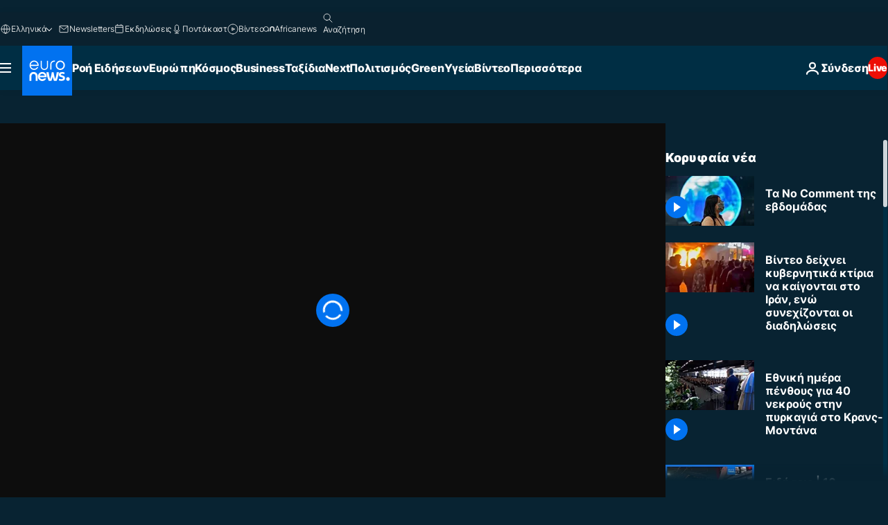

--- FILE ---
content_type: text/html; charset=UTF-8
request_url: https://gr.euronews.com/video/2020/02/07/ta-no-comment-evdomadas
body_size: 452040
content:

<!DOCTYPE html>
<html lang="el">
<head>
  <meta charset="UTF-8">
            <title>Βίντεο. Τα No Comment της εβδομάδας | Euronews</title>
<meta name="description" content="Βίντεο. Από την Ουκρανία στην Κίνα και από την Μαλαισία στον Διεθνή Διαστημικό Σταθμό, αυτά είναι τα καλύτερα No Comment της εβδομάδας που πέρασε">
<meta name="robots" content="max-snippet:-1, max-image-preview:large">
<meta name="article:modified_time" content="2020-02-07 14:08:12 +01:00">
<meta name="article:published_time" content="2020-02-07 13:51:30 +01:00">
<meta name="article:tag" content="Σύγχρονη τέχνη">
<meta name="article:tag" content="Κορονοϊός">
<meta name="article:tag" content="Διάστημα">
<meta name="article:tag" content="Τσερνομπίλ">
<meta name="article:theme" content="news">
<meta name="article:section" content="news_news">
<meta name="article:vertical" content="news">
<meta name="video:duration" content="110000">
<meta name="video:tag" content="Σύγχρονη τέχνη">
<meta name="video:tag" content="Κορονοϊός">
<meta name="video:tag" content="Διάστημα">
<meta name="video:tag" content="Τσερνομπίλ">
<meta name="nli:video" content="https://video.euronews.com/mp4/med/EN/NC/SU/20/02/07/el/200207_NCSU_10888896_10890831_110000_123711_el.mp4">
<link rel="canonical" href="https://gr.euronews.com/video/2020/02/07/ta-no-comment-evdomadas">
<link rel="alternate" hreflang="en" href="https://www.euronews.com">
<link rel="alternate" hreflang="fr" href="https://fr.euronews.com">
<link rel="alternate" hreflang="de" href="https://de.euronews.com/video/2020/02/07/coronavirus-tschernobyl-und-astro-luca">
<link rel="alternate" hreflang="it" href="https://it.euronews.com/video/2020/02/07/no-comment-i-video-piu-significativi-della-settimana">
<link rel="alternate" hreflang="es" href="https://es.euronews.com">
<link rel="alternate" hreflang="pt" href="https://pt.euronews.com">
<link rel="alternate" hreflang="ru" href="https://ru.euronews.com">
<link rel="alternate" hreflang="ar" href="https://arabic.euronews.com/video/2020/02/07/watch-euronews-s-best-videos-of-the-week">
<link rel="alternate" hreflang="tr" href="https://tr.euronews.com/video/2020/02/07/cernobil-e-turist-akini-koronavirus-temizligi-rubik-mona-lisa-haftanin-no-commentleri">
<link rel="alternate" hreflang="fa" href="https://parsi.euronews.com/video/2020/02/07/weekly-no-comment-from-ukraine-ghost-town-to-corona-virus-in-asia">
<link rel="alternate" hreflang="el" href="https://gr.euronews.com/video/2020/02/07/ta-no-comment-evdomadas">
<link rel="alternate" hreflang="hu" href="https://hu.euronews.com">
<link rel="alternate" hreflang="pl" href="https://pl.euronews.com">
<link rel="alternate" hreflang="x-default" href="https://www.euronews.com">
<meta property="og:locale" content="el-GR">
<meta property="og:url" content="http://gr.euronews.com/video/2020/02/07/ta-no-comment-evdomadas">
<meta property="og:site_name" content="euronews">
<meta property="og:title" content="Βίντεο. Τα No Comment της εβδομάδας">
<meta property="og:description" content="Βίντεο. Από την Ουκρανία στην Κίνα και από την Μαλαισία στον Διεθνή Διαστημικό Σταθμό, αυτά είναι τα καλύτερα No Comment της εβδομάδας που πέρασε">
<meta property="og:image" content="https://static.euronews.com/articles/stories/04/48/73/70/1200x675_cmsv2_da42075e-4226-5579-9afb-02026a819af3-4487370.jpg">
<meta property="og:image:width" content="1200">
<meta property="og:image:height" content="675">
<meta property="og:image:type" content="image/jpeg">
<meta property="og:image:alt" content="&Tau;&alpha; No Comment &tau;&eta;&sigmaf; &epsilon;&beta;&delta;&omicron;&mu;ά&delta;&alpha;&sigmaf;">
<meta property="og:type" content="video">
<meta property="og:locale:alternate" content="en-GB">
<meta property="og:locale:alternate" content="fr-FR">
<meta property="og:locale:alternate" content="de-DE">
<meta property="og:locale:alternate" content="it-IT">
<meta property="og:locale:alternate" content="es-ES">
<meta property="og:locale:alternate" content="pt-PT">
<meta property="og:locale:alternate" content="ru-RU">
<meta property="og:locale:alternate" content="ar-AE">
<meta property="og:locale:alternate" content="tr-TR">
<meta property="og:locale:alternate" content="fa-IR">
<meta property="og:locale:alternate" content="el-GR">
<meta property="og:locale:alternate" content="hu-HU">
<meta property="og:locale:alternate" content="pl-PL">

<meta name="twitter:site" content="@euronews">
<meta name="twitter:title" content="Βίντεο. Τα No Comment της εβδομάδας">
<meta name="twitter:description" content="Βίντεο. Από την Ουκρανία στην Κίνα και από την Μαλαισία στον Διεθνή Διαστημικό Σταθμό, αυτά είναι τα καλύτερα No Comment της εβδομάδας που πέρασε">
<meta name="twitter:card" content="summary_large_image">
<meta name="twitter:image" content="https://static.euronews.com/articles/stories/04/48/73/70/1200x675_cmsv2_da42075e-4226-5579-9afb-02026a819af3-4487370.jpg">
<meta name="twitter:image:alt" content="&Tau;&alpha; No Comment &tau;&eta;&sigmaf; &epsilon;&beta;&delta;&omicron;&mu;ά&delta;&alpha;&sigmaf;">

<meta property="fb:pages" content="293664190752009" />
    
            <link rel="apple-touch-icon" href="/apple-touch-icon.png">
  <link rel="apple-touch-icon" href="/apple-touch-icon-precomposed.png">
  <link rel="apple-touch-icon" sizes="57x57" href="/apple-touch-icon-57x57.png">
  <link rel="apple-touch-icon" sizes="60x60" href="/apple-touch-icon-60x60.png">
  <link rel="apple-touch-icon" sizes="72x72" href="/apple-touch-icon-72x72.png">
  <link rel="apple-touch-icon" sizes="76x76" href="/apple-touch-icon-76x76.png">
  <link rel="apple-touch-icon" sizes="114x114" href="/apple-touch-icon-114x114.png">
  <link rel="apple-touch-icon" sizes="120x120" href="/apple-touch-icon-120x120.png">
  <link rel="apple-touch-icon" sizes="120x120" href="/apple-touch-icon-120x120-precomposed.png">
  <link rel="apple-touch-icon" sizes="144x144" href="/apple-touch-icon-144x144.png">
  <link rel="apple-touch-icon" sizes="152x152" href="/apple-touch-icon-152x152.png">
  <link rel="apple-touch-icon" sizes="152x152" href="/apple-touch-icon-152x152-precomposed.png">
  <link rel="apple-touch-icon" sizes="180x180" href="/apple-touch-icon-180x180.png">
  <link rel="android-icon" sizes="192x192" href="/android-icon-192x192.png">
  <link rel="icon" sizes="16x16" href="/favicon-16x16.png">
  <link rel="icon" sizes="32x32" href="/favicon-32x32.png">
  <link rel="icon" sizes="48x48" href="/favicon.ico">
  <link rel="icon" sizes="96x96" href="/favicon-96x96.png">
  <link rel="icon" sizes="160x160" href="/favicon-160x160.png">
  <link rel="icon" sizes="192x192" href="/favicon-192x192.png">

    <link rel="manifest" href="/manifest.json">
  <meta name="theme-color" content="#ffffff">

  <link rel="home" href="/" title="homepage">


          <script type="application/ld+json">{
    "@context": "https://schema.org/",
    "@graph": [
        {
            "@type": "VideoObject",
            "contentUrl": "https://video.euronews.com/mp4/med/EN/NC/SU/20/02/07/el/200207_NCSU_10888896_10890831_110000_123711_el.mp4",
            "description": "\u0391\u03c0\u03cc \u03c4\u03b7\u03bd \u039f\u03c5\u03ba\u03c1\u03b1\u03bd\u03af\u03b1 \u03c3\u03c4\u03b7\u03bd \u039a\u03af\u03bd\u03b1 \u03ba\u03b1\u03b9 \u03b1\u03c0\u03cc \u03c4\u03b7\u03bd \u039c\u03b1\u03bb\u03b1\u03b9\u03c3\u03af\u03b1 \u03c3\u03c4\u03bf\u03bd \u0394\u03b9\u03b5\u03b8\u03bd\u03ae \u0394\u03b9\u03b1\u03c3\u03c4\u03b7\u03bc\u03b9\u03ba\u03cc \u03a3\u03c4\u03b1\u03b8\u03bc\u03cc, \u03b1\u03c5\u03c4\u03ac \u03b5\u03af\u03bd\u03b1\u03b9 \u03c4\u03b1 \u03ba\u03b1\u03bb\u03cd\u03c4\u03b5\u03c1\u03b1 No Comment \u03c4\u03b7\u03c2 \u03b5\u03b2\u03b4\u03bf\u03bc\u03ac\u03b4\u03b1\u03c2 \u03c0\u03bf\u03c5 \u03c0\u03ad\u03c1\u03b1\u03c3\u03b5",
            "duration": "PT1M50S",
            "embedUrl": "https://gr.euronews.com/embed/1013152",
            "height": 243,
            "name": "\u03a4\u03b1 No Comment \u03c4\u03b7\u03c2 \u03b5\u03b2\u03b4\u03bf\u03bc\u03ac\u03b4\u03b1\u03c2",
            "thumbnailUrl": "https://static.euronews.com/articles/stories/04/48/73/70/432x243_cmsv2_da42075e-4226-5579-9afb-02026a819af3-4487370.jpg",
            "uploadDate": "2020-02-07T13:51:30+01:00",
            "videoQuality": "md",
            "width": 432,
            "inLanguage": "el-GR",
            "publisher": {
                "@type": "Organization",
                "name": "Euronews",
                "legalName": "Euronews",
                "url": "https://gr.euronews.com/",
                "logo": {
                    "@type": "ImageObject",
                    "url": "https://static.euronews.com/website/images/euronews-logo-main-blue-403x60.png",
                    "width": 403,
                    "height": 60
                },
                "sameAs": [
                    "https://www.facebook.com/gr.euronews",
                    "https://twitter.com/euronewsgr",
                    "https://flipboard.com/@euronews2018",
                    "https://www.instagram.com/euronews_greek/",
                    "https://www.linkedin.com/company/euronews"
                ]
            }
        },
        {
            "@type": "WebSite",
            "name": "Euronews.com",
            "url": "https://gr.euronews.com/",
            "potentialAction": {
                "@type": "SearchAction",
                "target": "https://gr.euronews.com/search?query={search_term_string}",
                "query-input": "required name=search_term_string"
            },
            "sameAs": [
                "https://www.facebook.com/gr.euronews",
                "https://twitter.com/euronewsgr",
                "https://flipboard.com/@euronews2018",
                "https://www.instagram.com/euronews_greek/",
                "https://www.linkedin.com/company/euronews"
            ]
        }
    ]
}</script>
      
    <meta name="application-name" content="euronews.com">

            <meta name="viewport" content="width=device-width, minimum-scale=1, initial-scale=1">

  
                <meta name="dfp-data" content="{&quot;rootId&quot;:&quot;6458&quot;,&quot;adUnit&quot;:&quot;&quot;,&quot;keyValues&quot;:[],&quot;level1&quot;:&quot;euronews_new&quot;,&quot;lazyLoadingOffset&quot;:300,&quot;hasSwipe&quot;:false,&quot;disabledAdSlots&quot;:[]}">

            <meta name="adobe-analytics-data" content="{&quot;site&quot;:{&quot;platform&quot;:&quot;&quot;,&quot;language&quot;:&quot;el&quot;,&quot;primarylanguage&quot;:&quot;&quot;,&quot;secondarylanguage&quot;:&quot;&quot;,&quot;environment&quot;:&quot;prod&quot;,&quot;brand&quot;:&quot;euronews&quot;,&quot;servicetype&quot;:&quot;web&quot;,&quot;version&quot;:&quot;15.2.0&quot;},&quot;page&quot;:{&quot;pagename&quot;:&quot;euronews.news.news.nocomment.1013152.ta-no-comment-evdomadas&quot;,&quot;pagehasad&quot;:&quot;&quot;,&quot;pagenumads&quot;:&quot;&quot;,&quot;sitesection&quot;:&quot;&quot;,&quot;sitesubsection1&quot;:&quot;&quot;,&quot;sitesubsection2&quot;:&quot;&quot;,&quot;pagetype&quot;:&quot;vod&quot;,&quot;pageurl&quot;:&quot;gr.euronews.com\/video\/2020\/02\/07\/ta-no-comment-evdomadas&quot;,&quot;pagedownloadtime&quot;:&quot;&quot;,&quot;vertical&quot;:&quot;news&quot;,&quot;theme&quot;:&quot;news&quot;,&quot;program&quot;:&quot;nocomment&quot;,&quot;contenttype&quot;:&quot;stream&quot;,&quot;menustatus&quot;:&quot;&quot;,&quot;pagereload&quot;:&quot;&quot;,&quot;pagedisplaybreakpoint&quot;:&quot;&quot;,&quot;displaybreakingnewsbar&quot;:&quot;none&quot;,&quot;swipe&quot;:&quot;none&quot;,&quot;urlpath&quot;:&quot;gr.euronews.com\/video\/2020\/02\/07\/ta-no-comment-evdomadas&quot;},&quot;search&quot;:{&quot;keyword&quot;:&quot;&quot;,&quot;searchresult&quot;:&quot;&quot;},&quot;uv&quot;:{&quot;uvid&quot;:&quot;&quot;,&quot;logged&quot;:&quot;&quot;,&quot;isbot&quot;:&quot;&quot;},&quot;article&quot;:{&quot;eventid&quot;:&quot;1013152&quot;,&quot;storyid&quot;:&quot;4487370&quot;,&quot;updatedate&quot;:&quot;07\/02\/2020&quot;,&quot;title&quot;:&quot;τα no comment της εβδομάδας&quot;,&quot;format&quot;:&quot;video&quot;,&quot;nbdayssincepublication&quot;:2164,&quot;articlepromotedtobcs&quot;:&quot;&quot;,&quot;articlepromotedtohp&quot;:&quot;&quot;,&quot;technicaltags&quot;:&quot;video-auto-play&quot;,&quot;contenttaxonomy&quot;:&quot;&#039;gs_science_space&#039;|&#039;gs_science&#039;|&#039;gv_safe&#039;&quot;,&quot;gallerynumber&quot;:&quot;none&quot;,&quot;hasvuukle&quot;:true,&quot;program&quot;:&quot;No Comment&quot;,&quot;tags&quot;:&quot;Σύγχρονη τέχνη,Κορονοϊός,Διάστημα,Τσερνομπίλ&quot;},&quot;login&quot;:{&quot;subscriptiontype&quot;:&quot;other&quot;,&quot;dailynl&quot;:&quot;none&quot;},&quot;video&quot;:{&quot;videoid&quot;:&quot;1013152&quot;,&quot;youtubevideoid&quot;:&quot;-_P7JPWhEfc&quot;,&quot;dailymotionvideoid&quot;:&quot;x7rluj5&quot;,&quot;housenumbervidid&quot;:&quot;200207_NCSU_10888896&quot;,&quot;name&quot;:&quot;ta-no-comment-evdomadas&quot;,&quot;publicationdate&quot;:&quot;07\/02\/2020&quot;,&quot;type&quot;:&quot;vod&quot;,&quot;duration&quot;:110,&quot;isinplaylist&quot;:&quot;none&quot;,&quot;playlistname&quot;:&quot;none&quot;,&quot;haspreview&quot;:&quot;none&quot;,&quot;viewmode&quot;:&quot;none&quot;,&quot;playername&quot;:&quot;dailymotion&quot;,&quot;playlistnumitems&quot;:&quot;none&quot;,&quot;playlistposition&quot;:&quot;none&quot;,&quot;soundstatus&quot;:&quot;none&quot;},&quot;component&quot;:{&quot;name&quot;:&quot;&quot;,&quot;type&quot;:&quot;&quot;,&quot;action&quot;:&quot;&quot;,&quot;pagename&quot;:&quot;&quot;,&quot;actiondetail&quot;:&quot;&quot;},&quot;newsletter&quot;:{&quot;name&quot;:&quot;&quot;,&quot;location&quot;:&quot;&quot;},&quot;cm&quot;:{&quot;ssf&quot;:&quot;1&quot;},&quot;thirdPartiesDisabled&quot;:[],&quot;sendDate&quot;:null}">
  
    <meta name="app-contexts" content="[&quot;main&quot;,&quot;playlist&quot;]">

            <link rel="preload" as="style" href="/build/e09c9fcfcc074bccb6b0-reduce-cls.css">
    <link rel="preload" as="style" href="/build/6681d0090da3ecea69f4-common.css">
    <link rel="preload" as="style" href="/build/2704ee1d94cf0ae161ea-trumps.css">
    <link rel="preload" as="style" href="/build/1e29222cf9b97f50ec61-header.css">
              <link rel="preload" as="script" href="https://securepubads.g.doubleclick.net/tag/js/gpt.js" />
      

    <link rel="preload" as="style" href="/build/54291e987640a4ea2ced-video_css.css">
                    <link rel="preload" as="image" imagesrcset="https://images.euronews.com/articles/stories/04/48/73/70/320x180_cmsv2_da42075e-4226-5579-9afb-02026a819af3-4487370.jpg 320w, https://images.euronews.com/articles/stories/04/48/73/70/480x270_cmsv2_da42075e-4226-5579-9afb-02026a819af3-4487370.jpg 480w, https://images.euronews.com/articles/stories/04/48/73/70/820x468_cmsv2_da42075e-4226-5579-9afb-02026a819af3-4487370.jpg 820w, https://images.euronews.com/articles/stories/04/48/73/70/1024x576_cmsv2_da42075e-4226-5579-9afb-02026a819af3-4487370.jpg 1024w, https://images.euronews.com/articles/stories/04/48/73/70/1366x768_cmsv2_da42075e-4226-5579-9afb-02026a819af3-4487370.jpg 1366w, https://images.euronews.com/articles/stories/04/48/73/70/1536x864_cmsv2_da42075e-4226-5579-9afb-02026a819af3-4487370.jpg 1536w, https://images.euronews.com/articles/stories/04/48/73/70/1920x1080_cmsv2_da42075e-4226-5579-9afb-02026a819af3-4487370.jpg 1920w" imagesizes="100vw">
    
      <style>
    #accessibility-bar,#c-burger-button-checkbox,#c-language-switcher-list-open,.c-breaking-news,.c-language-switcher__list,.c-search-form__loader, .o-site-hr__second-level__dropdown,.o-site-hr__second-level__dropdown-mask,.o-site-hr__sidebar,.o-site-hr__sidebar-mask{display:none}
    .c-bar-now .c-tags-list,.c-bar-now__container,.c-navigation-bar,.c-navigation-bar__wrappable-list,.c-search-form.c-search-engine,.o-site-hr__first-level__container,.o-site-hr__second-level__container,.o-site-hr__second-level__links,.o-site-hr__second-level__burger-logo,.c-burger-button{display:flex}

    @supports (content-visibility: hidden) {
      .o-site-hr__second-level__dropdown,.o-site-hr__sidebar {
        display: flex;
        content-visibility: hidden;
      }
    }
  </style>

  <link rel="stylesheet" href="/build/e09c9fcfcc074bccb6b0-reduce-cls.css">
  <link rel="stylesheet" href="/build/6681d0090da3ecea69f4-common.css">
  <link rel="stylesheet" href="/build/1e29222cf9b97f50ec61-header.css">
  <link rel="stylesheet" href="/build/54291e987640a4ea2ced-video_css.css">
  <link rel="stylesheet" href="/build/2704ee1d94cf0ae161ea-trumps.css">

        <style>@font-face{font-family: "Arial size-adjust";font-style: normal;font-weight: 400;font-display: swap;src: local("Arial");size-adjust: 102.5%;}body{font-family: 'Arial size-adjust', Arial, sans-serif;}</style>

    
          <link rel="stylesheet" href="/build/0a99ec3795784c5a8509-fonts.css" media="print" onload="this.media=&#039;all&#039;">
          
          <link rel="stylesheet" href="/build/2a20294bac8bad113d71-font_greek.css" media="print" onload="this.media=&#039;all&#039;">
  
  
              <link rel="preconnect" href="https://static.euronews.com">
      <link rel="preconnect" href="https://api.privacy-center.org">
      <link rel="preconnect" href="https://sdk.privacy-center.org">
      <link rel="preconnect" href="https://www.googletagservices.com">
      <link rel="preconnect" href="https://pagead2.googlesyndication.com">
              <link rel="dns-prefetch" href="//scripts.opti-digital.com">
                  <link rel="dns-prefetch" href="https://connect.facebook.net">
                  <link rel="dns-prefetch" href="https://ping.chartbeat.net">
        <link rel="dns-prefetch" href="https://static.chartbeat.com">
        
    <script>
  window.euronewsEnvs = JSON.parse('{"PUBLIC_GIGYA_API_KEY":"4_G3z5aGNUymdcrkV9z9qOAg","PUBLIC_INSIDER_PARTNER_NAME":"euronewsfr","PUBLIC_INSIDER_PARTNER_ID":"10008155","PUBLIC_APP_ENV":"prod","PUBLIC_URLS_BASE":"euronews.com"}');
</script>


  <script> performance.mark('enw-first-script'); </script>
            <script id="euronews-initial-server-data">
                              window.getInitialServerData = () => ({"context":{"website":"euronews","pageType":"video","servicetype":"web","features":["euronewsUUIDManager","userNavigationActivity","didomi","googleGpt","advertisingOptiDigital","wallpaper","DVTargetingSignalsManager","bombora","insider","scrollRestore","adobe","iaDisclaimerReporting","linkObfuscator"],"featureFlipping":{"fast":{"adobe":{"languages":{"en":true,"fr":true,"de":true,"it":true,"es":true,"pt":true,"tr":true,"pl":true,"ru":true,"ar":true,"fa":true,"el":true,"hu":true},"thirdpart":true,"description":"Analytics tracking"},"adobeAudienceManager":{"languages":{"en":true,"fr":true,"de":true,"it":true,"es":true,"pt":true,"tr":true,"pl":true,"ru":true,"ar":true,"fa":true,"el":true,"hu":true},"thirdpart":true,"description":"_"},"adsAutorefresh":{"languages":{"en":false,"ar":false,"de":false,"el":false,"es":false,"fa":false,"fr":false,"hu":false,"it":false,"pt":false,"ru":false,"tr":false,"pl":false},"thirdpart":false,"description":"Permet un autorefresh auto des pubs toutes les X secondes"},"adsLazyloading":{"languages":{"en":true,"fr":true,"de":true,"it":true,"es":true,"pt":true,"tr":true,"pl":true,"ru":true,"ar":true,"fa":true,"el":true,"hu":true},"thirdpart":false,"description":"Permet d\u2019afficher les pubs au fur \u00e0 mesure du scroll d\u2019un utilisateur sur nos pages, ce qui permet d\u2019acc\u00e9l\u00e9rer le chargement du haut de page"},"advertising":{"languages":{"en":false,"fr":false,"de":false,"it":false,"es":false,"pt":false,"tr":false,"pl":false,"ru":false,"ar":false,"fa":false,"el":false,"hu":false},"thirdpart":false,"description":"to enable new advertising core (while double run, we use old advertising when this key is off)"},"advertisingOptiDigital":{"languages":{"en":true,"fr":true,"de":true,"it":true,"es":true,"pt":true,"tr":true,"pl":true,"ru":true,"ar":true,"fa":true,"el":true,"hu":true},"thirdpart":true,"description":"New Advertising management with OptiDigital"},"advertisingSingleRequestMode":{"languages":{"en":false,"ar":false,"de":false,"el":false,"es":false,"fa":false,"fr":false,"hu":false,"it":false,"pt":false,"ru":false,"tr":false,"pl":false},"thirdpart":false,"description":"WARNING: WHEN TURNED ON IT MAKES AD REQUEST COUNT EXPLODE AND LEADS TO TERRIBLE IMPRESSION\/REQUEST RATIO\nenable singleRequest mode for new advertising implementation (will do multirequest if disabled)"},"analytics":{"languages":{"en":true,"fr":true,"de":true,"it":true,"es":true,"pt":true,"tr":true,"pl":true,"ru":true,"ar":true,"fa":true,"el":true,"hu":true},"thirdpart":false,"description":"_"},"autorefresh":{"languages":{"en":true,"fr":true,"de":true,"it":true,"es":true,"pt":true,"tr":true,"pl":true,"ru":true,"ar":true,"fa":true,"el":true,"hu":true},"thirdpart":false,"description":"_"},"bcovery":{"languages":{"en":false,"ar":false,"de":false,"el":false,"es":false,"fa":false,"fr":false,"hu":false,"it":false,"pt":false,"ru":false,"tr":false,"pl":false},"thirdpart":true,"description":"_"},"bombora":{"languages":{"en":true,"fr":true,"de":true,"it":true,"es":true,"pt":true,"tr":true,"pl":true,"ru":true,"ar":true,"fa":false,"el":true,"hu":true},"thirdpart":true,"description":"_"},"bomboraStandardTag":{"languages":{"en":true,"fr":true,"de":true,"it":true,"es":true,"pt":true,"tr":true,"pl":true,"ru":true,"ar":true,"fa":false,"el":true,"hu":true},"thirdpart":true,"description":"_"},"breakingNewsBanner":{"languages":{"en":true,"fr":true,"de":true,"it":true,"es":true,"pt":true,"tr":true,"pl":true,"ru":true,"ar":true,"fa":true,"el":true,"hu":true},"thirdpart":false,"description":"_"},"caption":{"languages":{"en":true,"fr":true,"de":true,"it":true,"es":true,"pt":true,"tr":true,"pl":true,"ru":true,"ar":true,"fa":true,"el":true,"hu":true},"thirdpart":false,"description":"_"},"chartbeat":{"languages":{"en":true,"fr":true,"de":true,"it":true,"es":true,"pt":true,"tr":true,"pl":true,"ru":true,"ar":true,"fa":true,"el":true,"hu":true},"thirdpart":true,"description":"chartbeat.js is the Javascript code for the standard web tracking"},"chartbeat_mab":{"languages":{"en":true,"fr":true,"de":true,"it":true,"es":true,"pt":true,"tr":true,"pl":true,"ru":true,"ar":true,"fa":true,"el":true,"hu":true},"thirdpart":true,"description":"chartbeat_mab.js is the library for Chartbeat's headline testing functionality"},"connatix":{"languages":{"en":true,"fr":true,"de":true,"it":true,"es":true,"pt":true,"tr":true,"pl":true,"ru":true,"ar":true,"fa":true,"el":true,"hu":true},"thirdpart":true,"description":"_"},"connatixSticky":{"languages":{"en":false,"fr":false,"de":false,"it":false,"es":false,"pt":false,"tr":false,"pl":false,"ru":false,"ar":false,"fa":false,"el":false,"hu":false},"thirdpart":false,"description":"_"},"consentTemplates":{"languages":{"en":false,"fr":false,"de":false,"it":false,"es":false,"pt":false,"tr":false,"pl":false,"ru":false,"ar":false,"fa":false,"el":false,"hu":false},"thirdpart":false,"description":"consent notices (Didomi, ...)"},"dailymotion":{"languages":{"en":true,"fr":true,"de":true,"it":true,"es":true,"pt":true,"tr":true,"pl":true,"ru":true,"ar":true,"fa":false,"el":true,"hu":true},"thirdpart":false,"description":"_"},"datalayerManager":{"languages":{"en":false,"ar":false,"de":false,"el":false,"es":false,"fa":false,"fr":false,"hu":false,"it":false,"pt":false,"ru":false,"tr":false,"pl":false},"thirdpart":false,"description":"_"},"didomi":{"languages":{"en":true,"fr":true,"de":true,"it":true,"es":true,"pt":true,"tr":true,"pl":true,"ru":true,"ar":true,"fa":true,"el":true,"hu":true},"thirdpart":true,"description":null},"doubleVerify":{"languages":{"en":true,"fr":true,"de":true,"it":true,"es":true,"pt":true,"tr":true,"pl":true,"ru":true,"ar":true,"fa":true,"el":true,"hu":true},"thirdpart":true,"description":"_"},"durationMedia":{"languages":{"en":true,"fr":true,"de":true,"it":true,"es":true,"pt":true,"tr":true,"pl":true,"ru":true,"ar":true,"fa":true,"el":true,"hu":true},"thirdpart":true,"description":"_"},"DVTargetingSignalsManager":{"languages":{"en":true,"fr":true,"de":true,"it":true,"es":true,"pt":true,"tr":true,"pl":true,"ru":true,"ar":true,"fa":true,"el":true,"hu":true},"thirdpart":false,"description":"This feature aims to manage DV Targeting Signals.\r\nFor example: retrieving Targeting Signals, updating the advertising Datalayer, and storing DV Contextual Signals to the database."},"euronewsUUIDManager":{"languages":{"en":true,"fr":true,"de":true,"it":true,"es":true,"pt":true,"tr":true,"pl":true,"ru":true,"ar":true,"fa":true,"el":true,"hu":true},"thirdpart":false,"description":"This feature ensures each client has a persistent UUID by retrieving it from IndexedDB or cookies, or generating and storing one if it doesn\u2019t exist. The UUID is used by other features and services for consistent client identification."},"facebook":{"languages":{"en":true,"fr":true,"de":true,"it":true,"es":true,"pt":true,"tr":true,"pl":true,"ru":true,"ar":true,"fa":true,"el":true,"hu":true},"thirdpart":true,"description":null},"football":{"languages":{"en":true,"fr":true,"de":true,"it":true,"es":true,"pt":true,"tr":true,"pl":false,"ru":true,"ar":true,"fa":true,"el":true,"hu":true},"thirdpart":false,"description":"This FF is made to manage FootballLeagueDataHandler service"},"footballLeagueResults":{"languages":{"en":true,"ar":true,"de":true,"el":true,"es":true,"fa":true,"fr":true,"hu":true,"it":true,"pt":true,"ru":true,"tr":true,"pl":false},"thirdpart":false,"description":"This is for the service that manage the display\/management of the widget of football league results that we can find on the home page and other footblall pages"},"gallery":{"languages":{"en":true,"fr":true,"de":true,"it":true,"es":true,"pt":true,"tr":true,"pl":true,"ru":true,"ar":true,"fa":true,"el":true,"hu":true},"thirdpart":false,"description":"Widget Gallery"},"geoBlocking":{"languages":{"en":true,"ar":true,"de":true,"el":true,"es":true,"fa":true,"fr":true,"hu":true,"it":true,"pt":true,"ru":true,"tr":true,"pl":true},"thirdpart":false,"description":"_"},"geoedge":{"languages":{"en":true,"fr":true,"de":true,"it":true,"es":true,"pt":true,"tr":true,"pl":true,"ru":true,"ar":true,"fa":true,"el":true,"hu":true},"thirdpart":true,"description":"_"},"gigya":{"languages":{"en":true,"fr":true,"de":true,"it":true,"es":true,"pt":true,"tr":true,"pl":true,"ru":true,"ar":true,"fa":true,"el":true,"hu":true},"thirdpart":false,"description":"Login Euronews via SAP\/GIGYA"},"global_footer":{"languages":{"en":true,"fr":true,"de":true,"it":true,"es":true,"pt":true,"tr":true,"pl":true,"ru":true,"ar":true,"fa":true,"el":true,"hu":true},"thirdpart":true,"description":null},"googleGpt":{"languages":{"en":true,"fr":true,"de":true,"it":true,"es":true,"pt":true,"tr":true,"pl":true,"ru":true,"ar":true,"fa":true,"el":true,"hu":true},"thirdpart":true,"description":"GPT is mandatory for all the advertisement stack"},"google_analytics":{"languages":{"en":false,"ar":false,"de":false,"el":false,"es":false,"fa":false,"fr":false,"hu":false,"it":false,"pt":false,"ru":false,"tr":false,"pl":false},"thirdpart":true,"description":"_"},"google_gtm":{"languages":{"en":true,"fr":true,"de":true,"it":true,"es":true,"pt":true,"tr":true,"pl":true,"ru":true,"ar":true,"fa":true,"el":true,"hu":true},"thirdpart":true,"description":null},"grafanaFaro":{"languages":{"en":false,"fr":false,"de":false,"it":false,"es":false,"pt":false,"tr":false,"pl":false,"ru":false,"ar":false,"fa":false,"el":false,"hu":false},"thirdpart":false,"description":"_"},"gtag":{"languages":{"en":true,"fr":true,"de":true,"it":true,"es":true,"pt":true,"tr":true,"pl":true,"ru":true,"ar":true,"fa":true,"el":true,"hu":true},"thirdpart":true,"description":"_"},"header_redesign":{"languages":{"en":true,"fr":true,"de":true,"it":true,"es":true,"pt":true,"tr":true,"pl":true,"ru":true,"ar":true,"fa":true,"el":true,"hu":true},"thirdpart":false,"description":"FF qui active l'affichage du Header Redesign"},"home_new_design":{"languages":{"en":false,"fr":false,"de":false,"it":false,"es":false,"pt":false,"tr":false,"pl":false,"ru":false,"ar":false,"fa":false,"el":false,"hu":false},"thirdpart":false,"description":"Home New Design 2025"},"https":{"languages":{"en":true,"fr":true,"de":true,"it":true,"es":true,"pt":true,"tr":true,"pl":true,"ru":true,"ar":true,"fa":true,"el":true,"hu":true},"thirdpart":false,"description":null},"iaDisclaimerReporting":{"languages":{"en":true,"fr":true,"de":true,"it":true,"es":true,"pt":true,"tr":true,"pl":true,"ru":true,"ar":true,"fa":true,"el":true,"hu":true},"thirdpart":false,"description":"Display the IA Disclaimer"},"insider":{"languages":{"en":true,"fr":true,"de":true,"it":true,"es":true,"pt":true,"tr":true,"pl":true,"ru":true,"ar":true,"fa":true,"el":true,"hu":true},"thirdpart":true,"description":"_"},"jobbio":{"languages":{"en":false,"fr":false,"de":false,"it":false,"es":false,"pt":false,"tr":false,"pl":false,"ru":false,"ar":false,"fa":false,"el":false,"hu":false},"thirdpart":true,"description":"_"},"justIn":{"languages":{"en":true,"fr":true,"de":true,"it":true,"es":true,"pt":true,"tr":true,"pl":true,"ru":true,"ar":true,"fa":true,"el":true,"hu":true},"thirdpart":false,"description":"_"},"justInTimeline":{"languages":{"en":true,"fr":true,"de":true,"it":true,"es":true,"pt":true,"tr":true,"pl":true,"ru":true,"ar":true,"fa":true,"el":true,"hu":true},"thirdpart":false,"description":"Justin template new design 2025"},"lazyblock":{"languages":{"en":false,"ar":false,"de":false,"el":false,"es":false,"fa":false,"fr":false,"hu":true,"it":false,"pt":false,"ru":false,"tr":true,"pl":false},"thirdpart":false},"lazyload":{"languages":{"en":true,"fr":true,"de":true,"it":true,"es":true,"pt":true,"tr":true,"pl":true,"ru":true,"ar":true,"fa":true,"el":true,"hu":true},"thirdpart":false,"description":"_"},"leaderboardUnderHeader":{"languages":{"en":true,"ar":true,"de":false,"el":false,"es":false,"fa":true,"fr":false,"hu":false,"it":false,"pt":false,"ru":false,"tr":false,"pl":false},"thirdpart":false,"description":"main leaderboard under header instead of above on article page"},"linkObfuscator":{"languages":{"en":true,"fr":true,"de":true,"it":true,"es":true,"pt":true,"tr":true,"pl":true,"ru":true,"ar":true,"fa":true,"el":true,"hu":true},"thirdpart":false,"description":"This feature aims to obfuscate all links for which the obfuscation is implemented in the Twig template."},"liveramp":{"languages":{"en":true,"fr":true,"de":true,"it":true,"es":true,"pt":true,"tr":true,"pl":true,"ru":true,"ar":true,"fa":true,"el":true,"hu":true},"thirdpart":true,"description":"https:\/\/liveramp.com\/"},"login":{"languages":{"en":true,"fr":true,"de":true,"it":true,"es":true,"pt":true,"tr":true,"pl":true,"ru":true,"ar":true,"fa":true,"el":true,"hu":true},"thirdpart":false,"description":"Allow login for Gigya"},"loginWall":{"languages":{"en":false,"fr":true,"de":false,"it":false,"es":true,"pt":false,"tr":false,"pl":false,"ru":false,"ar":false,"fa":false,"el":false,"hu":false},"thirdpart":false,"description":"_"},"longerCacheStrategy":{"languages":{"en":true,"fr":true,"de":true,"it":true,"es":true,"pt":true,"tr":true,"pl":true,"ru":true,"ar":true,"fa":true,"el":true,"hu":true},"thirdpart":false,"description":"Enable longer cache on various pages (see EW-5784)"},"nativo":{"languages":{"en":true,"fr":true,"de":true,"it":true,"es":true,"pt":true,"tr":true,"pl":true,"ru":true,"ar":true,"fa":true,"el":true,"hu":true},"thirdpart":false,"description":"_"},"new_liveblogging":{"languages":{"en":true,"fr":true,"de":true,"it":true,"es":true,"pt":true,"tr":true,"pl":true,"ru":true,"ar":true,"fa":true,"el":true,"hu":true},"thirdpart":false,"description":"Activate new Arena liveblogging feature (with TypeScript service)"},"nonli":{"languages":{"en":true,"fr":true,"de":true,"it":true,"es":true,"pt":true,"tr":true,"pl":true,"ru":true,"ar":true,"fa":true,"el":true,"hu":true},"thirdpart":true,"description":"This TP replace echobox to publish automatically our articles on social networks"},"outbrain":{"languages":{"en":true,"fr":true,"de":true,"it":true,"es":true,"pt":true,"tr":true,"pl":true,"ru":true,"ar":true,"fa":true,"el":true,"hu":true},"thirdpart":true,"description":"_"},"outbrain_lazyloading":{"languages":{"en":true,"fr":true,"de":true,"it":true,"es":true,"pt":true,"tr":true,"pl":true,"ru":true,"ar":true,"fa":true,"el":true,"hu":true},"thirdpart":true,"description":"_"},"ownpage":{"languages":{"en":true,"ar":true,"de":true,"el":true,"es":true,"fa":true,"fr":true,"hu":true,"it":true,"pt":true,"ru":true,"tr":true,"pl":false},"thirdpart":true,"description":"newsletter"},"pfp-ima":{"languages":{"en":false,"ar":false,"de":false,"el":false,"es":false,"fa":false,"fr":false,"hu":false,"it":false,"pt":false,"ru":false,"tr":false,"pl":false},"thirdpart":false,"description":"_"},"pfpLive":{"languages":{"en":true,"fr":true,"de":true,"it":true,"es":true,"pt":true,"tr":true,"pl":true,"ru":true,"ar":true,"fa":false,"el":true,"hu":true},"thirdpart":false,"description":"_"},"pfpVOD":{"languages":{"en":true,"fr":true,"de":true,"it":true,"es":true,"pt":true,"tr":true,"pl":true,"ru":true,"ar":true,"fa":false,"el":true,"hu":true},"thirdpart":false,"description":"_"},"player_lazyload_click":{"languages":{"en":true,"fr":true,"de":true,"it":true,"es":true,"pt":true,"tr":true,"pl":true,"ru":true,"ar":true,"fa":true,"el":true,"hu":true},"thirdpart":false,"description":null},"scribblelive":{"languages":{"en":true,"ar":true,"de":true,"el":true,"es":true,"fa":true,"fr":true,"hu":true,"it":true,"pt":true,"ru":true,"tr":true,"pl":false},"thirdpart":true},"scrollRestore":{"languages":{"en":true,"fr":true,"de":true,"it":true,"es":true,"pt":true,"tr":true,"pl":true,"ru":true,"ar":true,"fa":true,"el":true,"hu":true},"thirdpart":false,"description":"This feature sets the browser's scrollRestoration property to 'manual', ensuring the scroll position resets to the top of the page upon refresh"},"search":{"languages":{"en":true,"fr":true,"de":true,"it":true,"es":true,"pt":true,"tr":true,"pl":true,"ru":true,"ar":true,"fa":true,"el":true,"hu":true},"thirdpart":false,"description":"_"},"sentry":{"languages":{"en":true,"fr":true,"de":true,"it":true,"es":true,"pt":true,"tr":true,"pl":true,"ru":true,"ar":true,"fa":true,"el":true,"hu":true},"thirdpart":true,"description":"APM - Technical TP"},"socialManager":{"languages":{"en":true,"fr":true,"de":true,"it":true,"es":true,"pt":true,"tr":true,"pl":true,"ru":true,"ar":true,"fa":true,"el":true,"hu":true},"thirdpart":false,"description":"Social manager TS service for social network popup management"},"StickyFloor":{"languages":{"en":true,"fr":true,"de":true,"it":true,"es":true,"pt":true,"tr":true,"pl":true,"ru":true,"ar":true,"fa":true,"el":true,"hu":true},"thirdpart":false,"description":null},"streamAMP":{"languages":{"en":false,"ar":false,"de":false,"el":false,"es":false,"fa":false,"fr":false,"hu":false,"it":false,"pt":false,"ru":false,"tr":false,"pl":false},"thirdpart":true},"style_css_site_header":{"languages":{"en":false,"ar":false,"de":false,"el":false,"es":false,"fa":false,"fr":false,"hu":false,"it":false,"pt":false,"ru":false,"tr":false,"pl":false},"thirdpart":false,"description":"Ex\u00e9cuter le CSS du Site Header dans directement dans <style> dans <head>, et en premier, ind\u00e9pendamment des autres fichiers CSS."},"survey_popup":{"languages":{"en":false,"fr":false,"de":false,"it":false,"es":false,"pt":false,"tr":false,"pl":false,"ru":false,"ar":false,"fa":false,"el":false,"hu":false},"thirdpart":false,"description":null},"swiper":{"languages":{"en":true,"fr":true,"de":true,"it":true,"es":true,"pt":true,"tr":true,"pl":true,"ru":true,"ar":true,"fa":true,"el":true,"hu":true},"thirdpart":false,"description":"_"},"swipe_article":{"languages":{"en":true,"fr":true,"de":true,"it":true,"es":true,"pt":true,"tr":true,"pl":true,"ru":true,"ar":true,"fa":true,"el":true,"hu":true},"thirdpart":false,"description":"_"},"teads":{"languages":{"en":true,"fr":true,"de":true,"it":true,"es":true,"pt":true,"tr":true,"pl":true,"ru":true,"ar":true,"fa":true,"el":true,"hu":true},"thirdpart":true,"description":"Renomm\u00e9e depuis \"teadsCookielessTag\" pour le nouveau script advertising."},"teadsCookielessTag":{"languages":{"en":true,"fr":true,"de":true,"it":true,"es":true,"pt":true,"tr":true,"pl":true,"ru":true,"ar":true,"fa":true,"el":true,"hu":true},"thirdpart":true,"description":"Ancienne cl\u00e9, utilis\u00e9e avec l'ancien script advertising, remplac\u00e9e par \"teads\"."},"telemetry-php":{"languages":{"en":false,"fr":false,"de":false,"it":false,"es":false,"pt":false,"tr":false,"pl":false,"ru":false,"ar":false,"fa":false,"el":false,"hu":false},"thirdpart":false,"description":"D\u00e9sactive l'Open Telemetry -> Grafana\r\nSur le site cot\u00e9 FRONT\/PHP"},"telemetry-ts":{"languages":{"en":false,"fr":false,"de":false,"it":false,"es":false,"pt":false,"tr":false,"pl":false,"ru":false,"ar":false,"fa":false,"el":false,"hu":false},"thirdpart":false,"description":"Grafana openTelemetry for Front TS"},"textToSpeech":{"languages":{"en":true,"fr":true,"de":true,"it":true,"es":true,"pt":true,"tr":true,"pl":true,"ru":true,"ar":true,"fa":true,"el":true,"hu":true},"thirdpart":true,"description":"Solution de synthese vocale convertissant le texte en audio."},"tmpTestNewImageServer":{"languages":{"en":true,"fr":true,"de":true,"it":true,"es":true,"pt":true,"tr":true,"pl":true,"ru":true,"ar":true,"fa":true,"el":true,"hu":true},"thirdpart":false,"description":"this must be temporary! rewrite static.euronews.com article image to images.euronews.com"},"twitter":{"languages":{"en":true,"fr":true,"de":true,"it":true,"es":true,"pt":true,"tr":true,"pl":true,"ru":true,"ar":true,"fa":true,"el":true,"hu":true},"thirdpart":true,"description":"_"},"userNavigationActivity":{"languages":{"en":true,"fr":true,"de":true,"it":true,"es":true,"pt":true,"tr":true,"pl":true,"ru":true,"ar":true,"fa":true,"el":true,"hu":true},"thirdpart":false,"description":"Service that stores user last visited page and last language"},"video":{"languages":{"en":true,"fr":true,"de":true,"it":true,"es":true,"pt":true,"tr":true,"pl":true,"ru":true,"ar":true,"fa":true,"el":true,"hu":true},"thirdpart":false,"description":"Video Player for article pages"},"vuukle":{"languages":{"en":true,"fr":true,"de":true,"it":true,"es":true,"pt":true,"tr":true,"pl":false,"ru":true,"ar":true,"fa":true,"el":true,"hu":true},"thirdpart":true,"description":"_"},"wallpaper":{"languages":{"en":true,"fr":true,"de":true,"it":true,"es":true,"pt":true,"tr":true,"pl":true,"ru":true,"ar":true,"fa":true,"el":true,"hu":true},"thirdpart":false,"description":"_"},"weatherCarousel":{"languages":{"en":true,"fr":true,"de":true,"it":true,"es":true,"pt":true,"tr":true,"pl":true,"ru":true,"ar":true,"fa":true,"el":true,"hu":true},"thirdpart":false,"description":"Service for the carousel on the weather town page"},"weatherSearch":{"languages":{"en":true,"fr":true,"de":true,"it":true,"es":true,"pt":true,"tr":true,"pl":true,"ru":true,"ar":true,"fa":true,"el":true,"hu":true},"thirdpart":false,"description":"_"},"widgets":{"languages":{"en":true,"fr":true,"de":true,"it":true,"es":true,"pt":true,"tr":true,"pl":true,"ru":true,"ar":true,"fa":true,"el":true,"hu":true},"thirdpart":false,"description":"This is for Typescript widget service"},"yieldbird":{"languages":{"en":true,"fr":true,"de":true,"it":true,"es":true,"pt":true,"tr":true,"pl":true,"ru":true,"ar":true,"fa":true,"el":true,"hu":true},"thirdpart":true,"description":"_"},"automatad":{"languages":{"en":true,"ar":true,"de":true,"el":true,"es":true,"fa":true,"fr":true,"hu":true,"it":true,"pt":true,"ru":true,"tr":true,"pl":true},"thirdpart":true,"description":"_"},"DurationMedia":{"languages":{"en":true,"fr":true,"de":true,"it":true,"es":true,"pt":true,"tr":true,"pl":true,"ru":true,"ar":true,"fa":true,"el":true,"hu":true},"thirdpart":true,"description":"_"},"linkedinNext":{"languages":{"en":true,"ar":false,"de":false,"el":false,"es":false,"fa":false,"fr":false,"hu":false,"it":false,"pt":false,"ru":false,"tr":false,"pl":false},"thirdpart":true},"mailmunch":{"languages":{"en":true,"ar":true,"de":true,"el":true,"es":true,"fa":true,"fr":true,"hu":true,"it":true,"pt":true,"ru":true,"tr":true,"pl":false},"thirdpart":true},"popup_message_all_website":{"languages":{"en":false,"ar":false,"de":false,"el":false,"es":false,"fa":false,"fr":false,"hu":false,"it":false,"pt":false,"ru":false,"tr":false,"pl":false},"thirdpart":false},"popup_message_live":{"languages":{"en":false,"ar":false,"de":false,"el":false,"es":false,"fa":false,"fr":false,"hu":false,"it":false,"pt":false,"ru":false,"tr":false,"pl":false},"thirdpart":false},"video_autoplay":{"languages":{"en":true,"fr":true,"de":true,"it":true,"es":true,"pt":true,"tr":true,"pl":true,"ru":true,"ar":true,"fa":true,"el":true,"hu":true},"thirdpart":false,"description":null}},"slow":{"adobe":{"languages":{"en":true,"fr":true,"de":true,"it":true,"es":true,"pt":true,"tr":true,"pl":true,"ru":true,"ar":true,"fa":true,"el":true,"hu":true},"thirdpart":true,"description":"Analytics tracking"},"adobeAudienceManager":{"languages":{"en":true,"fr":true,"de":true,"it":true,"es":true,"pt":true,"tr":true,"pl":true,"ru":true,"ar":true,"fa":true,"el":true,"hu":true},"thirdpart":true,"description":"_"},"adsAutorefresh":{"languages":{"en":false,"ar":false,"de":false,"el":false,"es":false,"fa":false,"fr":false,"hu":false,"it":false,"pt":false,"ru":false,"tr":false,"pl":false},"thirdpart":false,"description":"Permet un autorefresh auto des pubs toutes les X secondes"},"adsLazyloading":{"languages":{"en":true,"fr":true,"de":true,"it":true,"es":true,"pt":true,"tr":true,"pl":true,"ru":true,"ar":true,"fa":true,"el":true,"hu":true},"thirdpart":false,"description":"Permet d\u2019afficher les pubs au fur \u00e0 mesure du scroll d\u2019un utilisateur sur nos pages, ce qui permet d\u2019acc\u00e9l\u00e9rer le chargement du haut de page"},"advertising":{"languages":{"en":false,"fr":false,"de":false,"it":false,"es":false,"pt":false,"tr":false,"pl":false,"ru":false,"ar":false,"fa":false,"el":false,"hu":false},"thirdpart":false,"description":"to enable new advertising core (while double run, we use old advertising when this key is off)"},"advertisingOptiDigital":{"languages":{"en":true,"fr":true,"de":true,"it":true,"es":true,"pt":true,"tr":true,"pl":true,"ru":true,"ar":true,"fa":true,"el":true,"hu":true},"thirdpart":true,"description":"New Advertising management with OptiDigital"},"advertisingSingleRequestMode":{"languages":{"en":false,"ar":false,"de":false,"el":false,"es":false,"fa":false,"fr":false,"hu":false,"it":false,"pt":false,"ru":false,"tr":false,"pl":false},"thirdpart":false,"description":"WARNING: WHEN TURNED ON IT MAKES AD REQUEST COUNT EXPLODE AND LEADS TO TERRIBLE IMPRESSION\/REQUEST RATIO\nenable singleRequest mode for new advertising implementation (will do multirequest if disabled)"},"analytics":{"languages":{"en":true,"fr":true,"de":true,"it":true,"es":true,"pt":true,"tr":true,"pl":true,"ru":true,"ar":true,"fa":true,"el":true,"hu":true},"thirdpart":false,"description":"_"},"autorefresh":{"languages":{"en":true,"fr":true,"de":true,"it":true,"es":true,"pt":true,"tr":true,"pl":true,"ru":true,"ar":true,"fa":true,"el":true,"hu":true},"thirdpart":false,"description":"_"},"bcovery":{"languages":{"en":false,"ar":false,"de":false,"el":false,"es":false,"fa":false,"fr":false,"hu":false,"it":false,"pt":false,"ru":false,"tr":false,"pl":false},"thirdpart":true,"description":"_"},"bombora":{"languages":{"en":true,"fr":true,"de":true,"it":true,"es":true,"pt":true,"tr":true,"pl":true,"ru":true,"ar":true,"fa":false,"el":true,"hu":true},"thirdpart":true,"description":"_"},"bomboraStandardTag":{"languages":{"en":true,"fr":true,"de":true,"it":true,"es":true,"pt":true,"tr":true,"pl":true,"ru":true,"ar":true,"fa":false,"el":true,"hu":true},"thirdpart":true,"description":"_"},"breakingNewsBanner":{"languages":{"en":true,"fr":true,"de":true,"it":true,"es":true,"pt":true,"tr":true,"pl":true,"ru":true,"ar":true,"fa":true,"el":true,"hu":true},"thirdpart":false,"description":"_"},"caption":{"languages":{"en":true,"fr":true,"de":true,"it":true,"es":true,"pt":true,"tr":true,"pl":true,"ru":true,"ar":true,"fa":true,"el":true,"hu":true},"thirdpart":false,"description":"_"},"chartbeat":{"languages":{"en":true,"fr":true,"de":true,"it":true,"es":true,"pt":true,"tr":true,"pl":true,"ru":true,"ar":true,"fa":true,"el":true,"hu":true},"thirdpart":true,"description":"chartbeat.js is the Javascript code for the standard web tracking"},"chartbeat_mab":{"languages":{"en":true,"fr":true,"de":true,"it":true,"es":true,"pt":true,"tr":true,"pl":true,"ru":true,"ar":true,"fa":true,"el":true,"hu":true},"thirdpart":true,"description":"chartbeat_mab.js is the library for Chartbeat's headline testing functionality"},"connatix":{"languages":{"en":true,"fr":true,"de":true,"it":true,"es":true,"pt":true,"tr":true,"pl":true,"ru":true,"ar":true,"fa":true,"el":true,"hu":true},"thirdpart":true,"description":"_"},"connatixSticky":{"languages":{"en":false,"fr":false,"de":false,"it":false,"es":false,"pt":false,"tr":false,"pl":false,"ru":false,"ar":false,"fa":false,"el":false,"hu":false},"thirdpart":false,"description":"_"},"consentTemplates":{"languages":{"en":false,"fr":false,"de":false,"it":false,"es":false,"pt":false,"tr":false,"pl":false,"ru":false,"ar":false,"fa":false,"el":false,"hu":false},"thirdpart":false,"description":"consent notices (Didomi, ...)"},"dailymotion":{"languages":{"en":true,"fr":true,"de":true,"it":true,"es":true,"pt":true,"tr":true,"pl":true,"ru":true,"ar":true,"fa":false,"el":true,"hu":true},"thirdpart":false,"description":"_"},"datalayerManager":{"languages":{"en":false,"ar":false,"de":false,"el":false,"es":false,"fa":false,"fr":false,"hu":false,"it":false,"pt":false,"ru":false,"tr":false,"pl":false},"thirdpart":false,"description":"_"},"didomi":{"languages":{"en":true,"fr":true,"de":true,"it":true,"es":true,"pt":true,"tr":true,"pl":true,"ru":true,"ar":true,"fa":true,"el":true,"hu":true},"thirdpart":true,"description":null},"doubleVerify":{"languages":{"en":true,"fr":true,"de":true,"it":true,"es":true,"pt":true,"tr":true,"pl":true,"ru":true,"ar":true,"fa":true,"el":true,"hu":true},"thirdpart":true,"description":"_"},"durationMedia":{"languages":{"en":true,"fr":true,"de":true,"it":true,"es":true,"pt":true,"tr":true,"pl":true,"ru":true,"ar":true,"fa":true,"el":true,"hu":true},"thirdpart":true,"description":"_"},"DVTargetingSignalsManager":{"languages":{"en":true,"fr":true,"de":true,"it":true,"es":true,"pt":true,"tr":true,"pl":true,"ru":true,"ar":true,"fa":true,"el":true,"hu":true},"thirdpart":false,"description":"This feature aims to manage DV Targeting Signals.\r\nFor example: retrieving Targeting Signals, updating the advertising Datalayer, and storing DV Contextual Signals to the database."},"euronewsUUIDManager":{"languages":{"en":true,"fr":true,"de":true,"it":true,"es":true,"pt":true,"tr":true,"pl":true,"ru":true,"ar":true,"fa":true,"el":true,"hu":true},"thirdpart":false,"description":"This feature ensures each client has a persistent UUID by retrieving it from IndexedDB or cookies, or generating and storing one if it doesn\u2019t exist. The UUID is used by other features and services for consistent client identification."},"facebook":{"languages":{"en":true,"fr":true,"de":true,"it":true,"es":true,"pt":true,"tr":true,"pl":true,"ru":true,"ar":true,"fa":true,"el":true,"hu":true},"thirdpart":true,"description":null},"football":{"languages":{"en":true,"fr":true,"de":true,"it":true,"es":true,"pt":true,"tr":true,"pl":false,"ru":true,"ar":true,"fa":true,"el":true,"hu":true},"thirdpart":false,"description":"This FF is made to manage FootballLeagueDataHandler service"},"footballLeagueResults":{"languages":{"en":true,"ar":true,"de":true,"el":true,"es":true,"fa":true,"fr":true,"hu":true,"it":true,"pt":true,"ru":true,"tr":true,"pl":false},"thirdpart":false,"description":"This is for the service that manage the display\/management of the widget of football league results that we can find on the home page and other footblall pages"},"gallery":{"languages":{"en":true,"fr":true,"de":true,"it":true,"es":true,"pt":true,"tr":true,"pl":true,"ru":true,"ar":true,"fa":true,"el":true,"hu":true},"thirdpart":false,"description":"Widget Gallery"},"geoBlocking":{"languages":{"en":true,"ar":true,"de":true,"el":true,"es":true,"fa":true,"fr":true,"hu":true,"it":true,"pt":true,"ru":true,"tr":true,"pl":true},"thirdpart":false,"description":"_"},"geoedge":{"languages":{"en":true,"fr":true,"de":true,"it":true,"es":true,"pt":true,"tr":true,"pl":true,"ru":true,"ar":true,"fa":true,"el":true,"hu":true},"thirdpart":true,"description":"_"},"gigya":{"languages":{"en":true,"fr":true,"de":true,"it":true,"es":true,"pt":true,"tr":true,"pl":true,"ru":true,"ar":true,"fa":true,"el":true,"hu":true},"thirdpart":false,"description":"Login Euronews via SAP\/GIGYA"},"global_footer":{"languages":{"en":true,"fr":true,"de":true,"it":true,"es":true,"pt":true,"tr":true,"pl":true,"ru":true,"ar":true,"fa":true,"el":true,"hu":true},"thirdpart":true,"description":null},"googleGpt":{"languages":{"en":true,"fr":true,"de":true,"it":true,"es":true,"pt":true,"tr":true,"pl":true,"ru":true,"ar":true,"fa":true,"el":true,"hu":true},"thirdpart":true,"description":"GPT is mandatory for all the advertisement stack"},"google_analytics":{"languages":{"en":false,"ar":false,"de":false,"el":false,"es":false,"fa":false,"fr":false,"hu":false,"it":false,"pt":false,"ru":false,"tr":false,"pl":false},"thirdpart":true,"description":"_"},"google_gtm":{"languages":{"en":true,"fr":true,"de":true,"it":true,"es":true,"pt":true,"tr":true,"pl":true,"ru":true,"ar":true,"fa":true,"el":true,"hu":true},"thirdpart":true,"description":null},"grafanaFaro":{"languages":{"en":false,"fr":false,"de":false,"it":false,"es":false,"pt":false,"tr":false,"pl":false,"ru":false,"ar":false,"fa":false,"el":false,"hu":false},"thirdpart":false,"description":"_"},"gtag":{"languages":{"en":true,"fr":true,"de":true,"it":true,"es":true,"pt":true,"tr":true,"pl":true,"ru":true,"ar":true,"fa":true,"el":true,"hu":true},"thirdpart":true,"description":"_"},"header_redesign":{"languages":{"en":true,"fr":true,"de":true,"it":true,"es":true,"pt":true,"tr":true,"pl":true,"ru":true,"ar":true,"fa":true,"el":true,"hu":true},"thirdpart":false,"description":"FF qui active l'affichage du Header Redesign"},"home_new_design":{"languages":{"en":false,"fr":false,"de":false,"it":false,"es":false,"pt":false,"tr":false,"pl":false,"ru":false,"ar":false,"fa":false,"el":false,"hu":false},"thirdpart":false,"description":"Home New Design 2025"},"https":{"languages":{"en":true,"fr":true,"de":true,"it":true,"es":true,"pt":true,"tr":true,"pl":true,"ru":true,"ar":true,"fa":true,"el":true,"hu":true},"thirdpart":false,"description":null},"iaDisclaimerReporting":{"languages":{"en":true,"fr":true,"de":true,"it":true,"es":true,"pt":true,"tr":true,"pl":true,"ru":true,"ar":true,"fa":true,"el":true,"hu":true},"thirdpart":false,"description":"Display the IA Disclaimer"},"insider":{"languages":{"en":true,"fr":true,"de":true,"it":true,"es":true,"pt":true,"tr":true,"pl":true,"ru":true,"ar":true,"fa":true,"el":true,"hu":true},"thirdpart":true,"description":"_"},"jobbio":{"languages":{"en":false,"fr":false,"de":false,"it":false,"es":false,"pt":false,"tr":false,"pl":false,"ru":false,"ar":false,"fa":false,"el":false,"hu":false},"thirdpart":true,"description":"_"},"justIn":{"languages":{"en":true,"fr":true,"de":true,"it":true,"es":true,"pt":true,"tr":true,"pl":true,"ru":true,"ar":true,"fa":true,"el":true,"hu":true},"thirdpart":false,"description":"_"},"justInTimeline":{"languages":{"en":true,"fr":true,"de":true,"it":true,"es":true,"pt":true,"tr":true,"pl":true,"ru":true,"ar":true,"fa":true,"el":true,"hu":true},"thirdpart":false,"description":"Justin template new design 2025"},"lazyblock":{"languages":{"en":false,"ar":false,"de":false,"el":false,"es":false,"fa":false,"fr":false,"hu":true,"it":false,"pt":false,"ru":false,"tr":true,"pl":false},"thirdpart":false},"lazyload":{"languages":{"en":true,"fr":true,"de":true,"it":true,"es":true,"pt":true,"tr":true,"pl":true,"ru":true,"ar":true,"fa":true,"el":true,"hu":true},"thirdpart":false,"description":"_"},"leaderboardUnderHeader":{"languages":{"en":true,"ar":true,"de":false,"el":false,"es":false,"fa":true,"fr":false,"hu":false,"it":false,"pt":false,"ru":false,"tr":false,"pl":false},"thirdpart":false,"description":"main leaderboard under header instead of above on article page"},"linkObfuscator":{"languages":{"en":true,"fr":true,"de":true,"it":true,"es":true,"pt":true,"tr":true,"pl":true,"ru":true,"ar":true,"fa":true,"el":true,"hu":true},"thirdpart":false,"description":"This feature aims to obfuscate all links for which the obfuscation is implemented in the Twig template."},"liveramp":{"languages":{"en":true,"fr":true,"de":true,"it":true,"es":true,"pt":true,"tr":true,"pl":true,"ru":true,"ar":true,"fa":true,"el":true,"hu":true},"thirdpart":true,"description":"https:\/\/liveramp.com\/"},"login":{"languages":{"en":true,"fr":true,"de":true,"it":true,"es":true,"pt":true,"tr":true,"pl":true,"ru":true,"ar":true,"fa":true,"el":true,"hu":true},"thirdpart":false,"description":"Allow login for Gigya"},"loginWall":{"languages":{"en":false,"fr":true,"de":false,"it":false,"es":true,"pt":false,"tr":false,"pl":false,"ru":false,"ar":false,"fa":false,"el":false,"hu":false},"thirdpart":false,"description":"_"},"longerCacheStrategy":{"languages":{"en":true,"fr":true,"de":true,"it":true,"es":true,"pt":true,"tr":true,"pl":true,"ru":true,"ar":true,"fa":true,"el":true,"hu":true},"thirdpart":false,"description":"Enable longer cache on various pages (see EW-5784)"},"nativo":{"languages":{"en":true,"fr":true,"de":true,"it":true,"es":true,"pt":true,"tr":true,"pl":true,"ru":true,"ar":true,"fa":true,"el":true,"hu":true},"thirdpart":false,"description":"_"},"new_liveblogging":{"languages":{"en":true,"fr":true,"de":true,"it":true,"es":true,"pt":true,"tr":true,"pl":true,"ru":true,"ar":true,"fa":true,"el":true,"hu":true},"thirdpart":false,"description":"Activate new Arena liveblogging feature (with TypeScript service)"},"nonli":{"languages":{"en":true,"fr":true,"de":true,"it":true,"es":true,"pt":true,"tr":true,"pl":true,"ru":true,"ar":true,"fa":true,"el":true,"hu":true},"thirdpart":true,"description":"This TP replace echobox to publish automatically our articles on social networks"},"outbrain":{"languages":{"en":true,"fr":true,"de":true,"it":true,"es":true,"pt":true,"tr":true,"pl":true,"ru":true,"ar":true,"fa":true,"el":true,"hu":true},"thirdpart":true,"description":"_"},"outbrain_lazyloading":{"languages":{"en":true,"fr":true,"de":true,"it":true,"es":true,"pt":true,"tr":true,"pl":true,"ru":true,"ar":true,"fa":true,"el":true,"hu":true},"thirdpart":true,"description":"_"},"ownpage":{"languages":{"en":true,"ar":true,"de":true,"el":true,"es":true,"fa":true,"fr":true,"hu":true,"it":true,"pt":true,"ru":true,"tr":true,"pl":false},"thirdpart":true,"description":"newsletter"},"pfp-ima":{"languages":{"en":false,"ar":false,"de":false,"el":false,"es":false,"fa":false,"fr":false,"hu":false,"it":false,"pt":false,"ru":false,"tr":false,"pl":false},"thirdpart":false,"description":"_"},"pfpLive":{"languages":{"en":true,"fr":true,"de":true,"it":true,"es":true,"pt":true,"tr":true,"pl":true,"ru":true,"ar":true,"fa":false,"el":true,"hu":true},"thirdpart":false,"description":"_"},"pfpVOD":{"languages":{"en":true,"fr":true,"de":true,"it":true,"es":true,"pt":true,"tr":true,"pl":true,"ru":true,"ar":true,"fa":false,"el":true,"hu":true},"thirdpart":false,"description":"_"},"player_lazyload_click":{"languages":{"en":true,"fr":true,"de":true,"it":true,"es":true,"pt":true,"tr":true,"pl":true,"ru":true,"ar":true,"fa":true,"el":true,"hu":true},"thirdpart":false,"description":null},"scribblelive":{"languages":{"en":true,"ar":true,"de":true,"el":true,"es":true,"fa":true,"fr":true,"hu":true,"it":true,"pt":true,"ru":true,"tr":true,"pl":false},"thirdpart":true},"scrollRestore":{"languages":{"en":true,"fr":true,"de":true,"it":true,"es":true,"pt":true,"tr":true,"pl":true,"ru":true,"ar":true,"fa":true,"el":true,"hu":true},"thirdpart":false,"description":"This feature sets the browser's scrollRestoration property to 'manual', ensuring the scroll position resets to the top of the page upon refresh"},"search":{"languages":{"en":true,"fr":true,"de":true,"it":true,"es":true,"pt":true,"tr":true,"pl":true,"ru":true,"ar":true,"fa":true,"el":true,"hu":true},"thirdpart":false,"description":"_"},"sentry":{"languages":{"en":true,"fr":true,"de":true,"it":true,"es":true,"pt":true,"tr":true,"pl":true,"ru":true,"ar":true,"fa":true,"el":true,"hu":true},"thirdpart":true,"description":"APM - Technical TP"},"socialManager":{"languages":{"en":true,"fr":true,"de":true,"it":true,"es":true,"pt":true,"tr":true,"pl":true,"ru":true,"ar":true,"fa":true,"el":true,"hu":true},"thirdpart":false,"description":"Social manager TS service for social network popup management"},"StickyFloor":{"languages":{"en":true,"fr":true,"de":true,"it":true,"es":true,"pt":true,"tr":true,"pl":true,"ru":true,"ar":true,"fa":true,"el":true,"hu":true},"thirdpart":false,"description":null},"streamAMP":{"languages":{"en":false,"ar":false,"de":false,"el":false,"es":false,"fa":false,"fr":false,"hu":false,"it":false,"pt":false,"ru":false,"tr":false,"pl":false},"thirdpart":true},"style_css_site_header":{"languages":{"en":false,"ar":false,"de":false,"el":false,"es":false,"fa":false,"fr":false,"hu":false,"it":false,"pt":false,"ru":false,"tr":false,"pl":false},"thirdpart":false,"description":"Ex\u00e9cuter le CSS du Site Header dans directement dans <style> dans <head>, et en premier, ind\u00e9pendamment des autres fichiers CSS."},"survey_popup":{"languages":{"en":false,"fr":false,"de":false,"it":false,"es":false,"pt":false,"tr":false,"pl":false,"ru":false,"ar":false,"fa":false,"el":false,"hu":false},"thirdpart":false,"description":null},"swiper":{"languages":{"en":true,"fr":true,"de":true,"it":true,"es":true,"pt":true,"tr":true,"pl":true,"ru":true,"ar":true,"fa":true,"el":true,"hu":true},"thirdpart":false,"description":"_"},"swipe_article":{"languages":{"en":true,"fr":true,"de":true,"it":true,"es":true,"pt":true,"tr":true,"pl":true,"ru":true,"ar":true,"fa":true,"el":true,"hu":true},"thirdpart":false,"description":"_"},"teads":{"languages":{"en":true,"fr":true,"de":true,"it":true,"es":true,"pt":true,"tr":true,"pl":true,"ru":true,"ar":true,"fa":true,"el":true,"hu":true},"thirdpart":true,"description":"Renomm\u00e9e depuis \"teadsCookielessTag\" pour le nouveau script advertising."},"teadsCookielessTag":{"languages":{"en":true,"fr":true,"de":true,"it":true,"es":true,"pt":true,"tr":true,"pl":true,"ru":true,"ar":true,"fa":true,"el":true,"hu":true},"thirdpart":true,"description":"Ancienne cl\u00e9, utilis\u00e9e avec l'ancien script advertising, remplac\u00e9e par \"teads\"."},"telemetry-php":{"languages":{"en":false,"fr":false,"de":false,"it":false,"es":false,"pt":false,"tr":false,"pl":false,"ru":false,"ar":false,"fa":false,"el":false,"hu":false},"thirdpart":false,"description":"D\u00e9sactive l'Open Telemetry -> Grafana\r\nSur le site cot\u00e9 FRONT\/PHP"},"telemetry-ts":{"languages":{"en":false,"fr":false,"de":false,"it":false,"es":false,"pt":false,"tr":false,"pl":false,"ru":false,"ar":false,"fa":false,"el":false,"hu":false},"thirdpart":false,"description":"Grafana openTelemetry for Front TS"},"textToSpeech":{"languages":{"en":true,"fr":true,"de":true,"it":true,"es":true,"pt":true,"tr":true,"pl":true,"ru":true,"ar":true,"fa":true,"el":true,"hu":true},"thirdpart":true,"description":"Solution de synthese vocale convertissant le texte en audio."},"tmpTestNewImageServer":{"languages":{"en":true,"fr":true,"de":true,"it":true,"es":true,"pt":true,"tr":true,"pl":true,"ru":true,"ar":true,"fa":true,"el":true,"hu":true},"thirdpart":false,"description":"this must be temporary! rewrite static.euronews.com article image to images.euronews.com"},"twitter":{"languages":{"en":true,"fr":true,"de":true,"it":true,"es":true,"pt":true,"tr":true,"pl":true,"ru":true,"ar":true,"fa":true,"el":true,"hu":true},"thirdpart":true,"description":"_"},"userNavigationActivity":{"languages":{"en":true,"fr":true,"de":true,"it":true,"es":true,"pt":true,"tr":true,"pl":true,"ru":true,"ar":true,"fa":true,"el":true,"hu":true},"thirdpart":false,"description":"Service that stores user last visited page and last language"},"video":{"languages":{"en":true,"fr":true,"de":true,"it":true,"es":true,"pt":true,"tr":true,"pl":true,"ru":true,"ar":true,"fa":true,"el":true,"hu":true},"thirdpart":false,"description":"Video Player for article pages"},"vuukle":{"languages":{"en":true,"fr":true,"de":true,"it":true,"es":true,"pt":true,"tr":true,"pl":false,"ru":true,"ar":true,"fa":true,"el":true,"hu":true},"thirdpart":true,"description":"_"},"wallpaper":{"languages":{"en":true,"fr":true,"de":true,"it":true,"es":true,"pt":true,"tr":true,"pl":true,"ru":true,"ar":true,"fa":true,"el":true,"hu":true},"thirdpart":false,"description":"_"},"weatherCarousel":{"languages":{"en":true,"fr":true,"de":true,"it":true,"es":true,"pt":true,"tr":true,"pl":true,"ru":true,"ar":true,"fa":true,"el":true,"hu":true},"thirdpart":false,"description":"Service for the carousel on the weather town page"},"weatherSearch":{"languages":{"en":true,"fr":true,"de":true,"it":true,"es":true,"pt":true,"tr":true,"pl":true,"ru":true,"ar":true,"fa":true,"el":true,"hu":true},"thirdpart":false,"description":"_"},"widgets":{"languages":{"en":true,"fr":true,"de":true,"it":true,"es":true,"pt":true,"tr":true,"pl":true,"ru":true,"ar":true,"fa":true,"el":true,"hu":true},"thirdpart":false,"description":"This is for Typescript widget service"},"yieldbird":{"languages":{"en":true,"fr":true,"de":true,"it":true,"es":true,"pt":true,"tr":true,"pl":true,"ru":true,"ar":true,"fa":true,"el":true,"hu":true},"thirdpart":true,"description":"_"}}},"isVerticalOwnDesign":false,"locale":"el","isSponsor":{"article":false,"program":false,"hub":false},"pageContentType":"stream","version":"15.2.0","translations":{"register_already_have_an_account":"\u0394\u03b9\u03b1\u03b8\u03ad\u03c4\u03b5\u03c4\u03b5 \u03ae\u03b4\u03b7 \u03bb\u03bf\u03b3\u03b1\u03c1\u03b9\u03b1\u03c3\u03bc\u03cc;","account_already_have_account_login":"\u03a3\u03c5\u03bd\u03b4\u03b5\u03b8\u03b5\u03af\u03c4\u03b5","gdpr_deny_cookiewall":"\u0391\u03c0\u03bf\u03c1\u03c1\u03af\u03c8\u03c4\u03b5 \u03ba\u03b1\u03b9 \u03b4\u03b7\u03bc\u03b9\u03bf\u03c5\u03c1\u03b3\u03ae\u03c3\u03c4\u03b5 \u03ad\u03bd\u03b1\u03bd \u03bb\u03bf\u03b3\u03b1\u03c1\u03b9\u03b1\u03c3\u03bc\u03cc","autopublished_report-problem":". \u0391\u03bd\u03b1\u03c6\u03ad\u03c1\u03b5\u03c4\u03b5 \u03ad\u03bd\u03b1 \u03c0\u03c1\u03cc\u03b2\u03bb\u03b7\u03bc\u03b1"},"reportingEmail":"le-selcitra-kcabdeef","socialNetworks":{"facebook":{"name":"facebook","url":"https:\/\/www.facebook.com\/share.php?u=https%3A%2F%2Fgr.euronews.com%2Fvideo%2F2020%2F02%2F07%2Fta-no-comment-evdomadas&utm_source=Facebook&utm_medium=Social&title=%CE%A4%CE%B1+No+Comment+%CF%84%CE%B7%CF%82+%CE%B5%CE%B2%CE%B4%CE%BF%CE%BC%CE%AC%CE%B4%CE%B1%CF%82","share":"share_this","icon":"https:\/\/static.euronews.com\/website\/images\/vector\/social-icons\/social_icon_fb.svg","width":479,"height":826,"iconSharer":"https:\/\/static.euronews.com\/website\/images\/vector\/social-icons\/article-redesign-facebook.svg","linkQueryParam":"u"},"twitter":{"name":"twitter","url":"https:\/\/twitter.com\/intent\/tweet?text=%CE%A4%CE%B1+No+Comment+%CF%84%CE%B7%CF%82+%CE%B5%CE%B2%CE%B4%CE%BF%CE%BC%CE%AC%CE%B4%CE%B1%CF%82&url=https%3A%2F%2Fgr.euronews.com%2Fvideo%2F2020%2F02%2F07%2Fta-no-comment-evdomadas&utm_source=Twitter&utm_medium=Social","share":"share_this","icon":"https:\/\/static.euronews.com\/website\/images\/vector\/social-icons\/social_icon_twitter.svg","iconSharer":"https:\/\/static.euronews.com\/website\/images\/vector\/social-icons\/article-redesign-twitter.svg","linkQueryParam":"url"},"flipboard":{"name":"flipboard","url":"https:\/\/share.flipboard.com\/bookmarklet\/popout?ext=sharethis&title=%CE%A4%CE%B1+No+Comment+%CF%84%CE%B7%CF%82+%CE%B5%CE%B2%CE%B4%CE%BF%CE%BC%CE%AC%CE%B4%CE%B1%CF%82&url=https%3A%2F%2Fgr.euronews.com%2Fvideo%2F2020%2F02%2F07%2Fta-no-comment-evdomadas&utm_source=Flipboard&utm_medium=Social","share":"share_this","icon":"https:\/\/static.euronews.com\/website\/images\/vector\/social-icons\/flipboard_logo.svg","iconSharer":"https:\/\/static.euronews.com\/website\/images\/vector\/social-icons\/article-redesign-flipboard.svg","linkQueryParam":"url"},"send":{"name":"send","url":"mailto:?body=https%3A%2F%2Fgr.euronews.com%2Fvideo%2F2020%2F02%2F07%2Fta-no-comment-evdomadas&utm_source=Mail&utm_medium=Social","share":"share_send","icon":"https:\/\/static.euronews.com\/website\/images\/vector\/social-icons\/social_icon_mail.svg","iconSharer":"https:\/\/static.euronews.com\/website\/images\/vector\/social-icons\/article-redesign-send.svg","linkQueryParam":"body"},"linkedin":{"name":"linkedin","url":"https:\/\/www.linkedin.com\/shareArticle?mini=true&url=https%3A%2F%2Fgr.euronews.com%2Fvideo%2F2020%2F02%2F07%2Fta-no-comment-evdomadas&utm_source=Linkedin&utm_medium=Social&title=%CE%A4%CE%B1+No+Comment+%CF%84%CE%B7%CF%82+%CE%B5%CE%B2%CE%B4%CE%BF%CE%BC%CE%AC%CE%B4%CE%B1%CF%82","share":"share_this","icon":"https:\/\/static.euronews.com\/website\/images\/vector\/social-icons\/social_icon_linkedin.svg","iconSharer":"https:\/\/static.euronews.com\/website\/images\/vector\/social-icons\/article-redesign-linkedin.svg","linkQueryParam":"url"},"messenger":{"name":"messenger","url":"https:\/\/www.facebook.com\/dialog\/send?app_id=1911142242492832&redirect_uri=https%3A%2F%2Fgr.euronews.com%2Fvideo%2F2020%2F02%2F07%2Fta-no-comment-evdomadas&utm_source=Messenger-dsk&utm_medium=Social&link=https%3A%2F%2Fgr.euronews.com%2Fvideo%2F2020%2F02%2F07%2Fta-no-comment-evdomadas","share":"send_this","icon":"https:\/\/static.euronews.com\/website\/images\/vector\/social-icons\/social_icon_messenger.svg","width":1024,"height":768,"iconSharer":"https:\/\/static.euronews.com\/website\/images\/vector\/social-icons\/article-redesign-messenger.svg","linkQueryParam":"redirect_uri"},"bluesky":{"name":"bluesky","url":"https:\/\/bsky.app\/intent\/compose?text=https%3A%2F%2Fgr.euronews.com%2Fvideo%2F2020%2F02%2F07%2Fta-no-comment-evdomadas&utm_source=Bluesky&utm_medium=Social&title=%CE%A4%CE%B1+No+Comment+%CF%84%CE%B7%CF%82+%CE%B5%CE%B2%CE%B4%CE%BF%CE%BC%CE%AC%CE%B4%CE%B1%CF%82","share":"share_this","icon":"https:\/\/static.euronews.com\/website\/images\/vector\/social-icons\/social_icon_bluesky.svg","iconSharer":"https:\/\/static.euronews.com\/website\/images\/vector\/social-icons\/article-redesign-bluesky.svg","linkQueryParam":"text"},"telegram":{"name":"telegram","url":"https:\/\/t.me\/share\/url?url=https%3A%2F%2Fgr.euronews.com%2Fvideo%2F2020%2F02%2F07%2Fta-no-comment-evdomadas&utm_source=Telegram&utm_medium=Social","share":"share_this","icon":"https:\/\/static.euronews.com\/website\/images\/vector\/social-icons\/social_icon_telegram.svg","iconSharer":"https:\/\/static.euronews.com\/website\/images\/vector\/social-icons\/article-redesign-telegram.svg","linkQueryParam":"url"},"threads":{"name":"threads","url":"https:\/\/threads.net\/intent\/post?text=https%3A%2F%2Fgr.euronews.com%2Fvideo%2F2020%2F02%2F07%2Fta-no-comment-evdomadas&utm_source=Threads&utm_medium=Social","share":"share_this","icon":"https:\/\/static.euronews.com\/website\/images\/vector\/social-icons\/social_icon_threads.svg","iconSharer":"https:\/\/static.euronews.com\/website\/images\/vector\/social-icons\/article-redesign-threads.svg","linkQueryParam":"text"},"whatsapp":{"name":"whatsapp","url":"whatsapp:\/\/send?text=https%3A%2F%2Fgr.euronews.com%2Fvideo%2F2020%2F02%2F07%2Fta-no-comment-evdomadas&utm_source=Whatsapp&utm_medium=Social","share":"send_this","icon":"https:\/\/static.euronews.com\/website\/images\/vector\/social-icons\/social_icon_whatsapp.svg","width":500,"height":500,"iconSharer":"https:\/\/static.euronews.com\/website\/images\/vector\/social-icons\/article-redesign-whatsapp.svg","linkQueryParam":"text"}}},"entities":{"continent":{"id":104,"urlSafeValue":"europe","title":"\u0395\u03c5\u03c1\u03ce\u03c0\u03b7"},"article":{"id":1013152,"cid":"4487370","livestream":[],"technicalTags":["video-auto-play"],"relatedIds":[],"externalPartners":{"dailymotionId":"x7rluj5","youtubeId":"-_P7JPWhEfc"},"program":{"id":"nocomment","urlSafeValue":"nocomment","title":"No Comment"},"isWire":false,"agencyKey":"euronews","masterCMS":"v2","adobeFromBreakingNews":false,"lastPublishedAt":1581080892,"createdAt":1581073022,"publishedAt":1581079890,"firstPublishedAt":1581079902,"lastModified":1581080892,"path":"\/video\/2020\/02\/07\/ta-no-comment-evdomadas","isMagazine":false,"leadin":"\u0391\u03c0\u03cc \u03c4\u03b7\u03bd \u039f\u03c5\u03ba\u03c1\u03b1\u03bd\u03af\u03b1 \u03c3\u03c4\u03b7\u03bd \u039a\u03af\u03bd\u03b1 \u03ba\u03b1\u03b9 \u03b1\u03c0\u03cc \u03c4\u03b7\u03bd \u039c\u03b1\u03bb\u03b1\u03b9\u03c3\u03af\u03b1 \u03c3\u03c4\u03bf\u03bd \u0394\u03b9\u03b5\u03b8\u03bd\u03ae \u0394\u03b9\u03b1\u03c3\u03c4\u03b7\u03bc\u03b9\u03ba\u03cc \u03a3\u03c4\u03b1\u03b8\u03bc\u03cc, \u03b1\u03c5\u03c4\u03ac \u03b5\u03af\u03bd\u03b1\u03b9 \u03c4\u03b1 \u03ba\u03b1\u03bb\u03cd\u03c4\u03b5\u03c1\u03b1 No Comment \u03c4\u03b7\u03c2 \u03b5\u03b2\u03b4\u03bf\u03bc\u03ac\u03b4\u03b1\u03c2 \u03c0\u03bf\u03c5 \u03c0\u03ad\u03c1\u03b1\u03c3\u03b5","pfpRelated":[],"player":"dailymotion","title":"\u03a4\u03b1 No Comment \u03c4\u03b7\u03c2 \u03b5\u03b2\u03b4\u03bf\u03bc\u03ac\u03b4\u03b1\u03c2","versionId":"1","plainText":"\u039f\u03c5\u03ba\u03c1\u03b1\u03bd\u03af\u03b1-\u03a0\u03c1\u03b9\u03c0\u03b9\u03ac\u03c4 \n\n\u0397 \u03c0\u03cc\u03bb\u03b7 \u03a0\u03c1\u03af\u03c0\u03b9\u03b1\u03c4 \u03c3\u03c4\u03b7\u03bd \u039f\u03c5\u03ba\u03c1\u03b1\u03bd\u03af\u03b1 \u03c0\u03b1\u03c1\u03b1\u03bc\u03ad\u03bd\u03b5\u03b9 \u03c0\u03cc\u03bb\u03b7-\u03c6\u03ac\u03bd\u03c4\u03b1\u03c3\u03bc\u03b1. \u0389\u03c4\u03b1\u03bd \u03ad\u03bd\u03b1 \u03b6\u03c9\u03bd\u03c4\u03b1\u03bd\u03cc \u03ba\u03b1\u03b9 \u03c0\u03bb\u03bf\u03cd\u03c3\u03b9\u03bf \u03bc\u03ad\u03c1\u03bf\u03c2 - \u03b1\u03bb\u03bb\u03ac \u03c4\u03bf \u03c0\u03c5\u03c1\u03b7\u03bd\u03b9\u03ba\u03cc \u03b1\u03c4\u03cd\u03c7\u03b7\u03bc\u03b1 \u03c4\u03bf\u03c5 1986 \u03c3\u03c4\u03bf \u03ba\u03bf\u03bd\u03c4\u03b9\u03bd\u03cc \u03b5\u03c1\u03b3\u03bf\u03c3\u03c4\u03ac\u03c3\u03b9\u03bf \u03c0\u03b1\u03c1\u03b1\u03b3\u03c9\u03b3\u03ae\u03c2 \u03b7\u03bb\u03b5\u03ba\u03c4\u03c1\u03b9\u03ba\u03bf\u03cd \u03c1\u03b5\u03cd\u03bc\u03b1\u03c4\u03bf\u03c2 \u03c4\u03bf\u03c5 \u03a4\u03c3\u03b5\u03c1\u03bd\u03bf\u03bc\u03c0\u03af\u03bb \u03c4\u03b7\u03bd \u03ac\u03c6\u03b7\u03c3\u03b5 \u03ad\u03c1\u03b7\u03bc\u03b7. \n\n\u0399\u03b4\u03c1\u03cd\u03b8\u03b7\u03ba\u03b5 \u03c3\u03c4\u03b9\u03c2 4 \u03a6\u03b5\u03b2\u03c1\u03bf\u03c5\u03b1\u03c1\u03af\u03bf\u03c5 1970, \u03bc\u03cc\u03bb\u03b9\u03c2 \u03b4\u03cd\u03bf \u03c7\u03b9\u03bb\u03b9\u03cc\u03bc\u03b5\u03c4\u03c1\u03b1 \u03b1\u03c0\u03cc \u03c4\u03bf\u03bd \u03c0\u03c5\u03c1\u03b7\u03bd\u03b9\u03ba\u03cc \u03c3\u03c4\u03b1\u03b8\u03bc\u03cc \u03c4\u03bf\u03c5 \u03a4\u03c3\u03b5\u03c1\u03bd\u03bf\u03bc\u03c0\u03af\u03bb, \u03ba\u03b1\u03b9 \u03b5\u03ba\u03ba\u03b5\u03bd\u03ce\u03b8\u03b7\u03ba\u03b5 \u03c4\u03bf 1986. \n\n\u03a4\u03ce\u03c1\u03b1, \u03b5\u03bd\u03b1 \u03c3\u03c4\u03bf\u03b9\u03c7\u03b5\u03b9\u03c9\u03bc\u03ad\u03bd\u03bf \u03bc\u03ad\u03c1\u03bf\u03c2 \u03b3\u03b9\u03b1 \u03c4\u03bf\u03c5\u03c2 \u03c4\u03bf\u03c5\u03c1\u03af\u03c3\u03c4\u03b5\u03c2 \u03c0\u03bf\u03c5 \u03b5\u03be\u03b5\u03c1\u03b5\u03c5\u03bd\u03bf\u03cd\u03bd \u03c4\u03b7 \u03b6\u03ce\u03bd\u03b7 \u03b1\u03c0\u03bf\u03ba\u03bb\u03b5\u03b9\u03c3\u03bc\u03bf\u03cd \u03c4\u03bf\u03c5 \u03a4\u03c3\u03b5\u03c1\u03bd\u03bf\u03bc\u03c0\u03af\u03bb, \u03b1\u03bd\u03b1\u03ba\u03b1\u03bb\u03cd\u03c0\u03c4\u03bf\u03c5\u03bd \u03bc\u03b9\u03b1 \u03c0\u03cc\u03bb\u03b7 \u03c0\u03bf\u03c5 \u03ad\u03c7\u03b5\u03b9 \u03c0\u03b1\u03b3\u03ce\u03c3\u03b5\u03b9 \u03c3\u03c4\u03bf \u03c7\u03c1\u03cc\u03bd\u03bf.\u03a0\u03c1\u03b9\u03bd \u03b1\u03c0\u03cc \u03c4\u03b7\u03bd \u03ba\u03b1\u03c4\u03b1\u03c3\u03c4\u03c1\u03bf\u03c6\u03ae \u03c4\u03bf\u03c5 \u03a4\u03c3\u03b5\u03c1\u03bd\u03bf\u03bc\u03c0\u03af\u03bb, \u03c4\u03bf \u03a0\u03c1\u03af\u03c0\u03b9\u03b1\u03c4 \u03ad\u03c3\u03c6\u03c5\u03b6\u03b5 \u03b1\u03c0\u03cc \u03b6\u03c9\u03ae. \n\n\u0393\u03b1\u03bb\u03bb\u03af\u03b1-\u03a0\u03b1\u03c1\u03af\u03c3\u03b9 \n\n\u039c\u03af\u03b1 \u039c\u03cc\u03bd\u03b1 \u039b\u03af\u03b6\u03b1 \u03b1\u03c0\u03cc \u03ba\u03cd\u03b2\u03bf\u03c5\u03c2 \u03c4\u03bf\u03c5 \u03a1\u03bf\u03cd\u03bc\u03c0\u03b9\u03ba \u03b1\u03bd\u03b1\u03bc\u03ad\u03bd\u03b5\u03c4\u03b1\u03b9 \u03bd\u03b1 \u03c6\u03c4\u03ac\u03c3\u03b5\u03b9 \u03c4\u03b1 150.000, \u03cc\u03c4\u03b1\u03bd \u03b8\u03b1 \u03b4\u03b7\u03bc\u03bf\u03c0\u03c1\u03b1\u03c4\u03c4\u03b7\u03b8\u03b5\u03af \u03bc\u03ad\u03c3\u03b1 \u03c3\u03c4\u03bf\u03bd \u03a6\u03b5\u03b2\u03c1\u03bf\u03c5\u03ac\u03c1\u03b9\u03bf. \n\n\u0397 \u03b5\u03b9\u03ba\u03cc\u03bd\u03b1 \u03b1\u03c0\u03bf\u03c4\u03b5\u03bb\u03b5\u03af\u03c4\u03b1\u03b9 \u03b1\u03c0\u03cc 330 \u03ba\u03cd\u03b2\u03bf\u03c5\u03c2, \u03ba\u03b1\u03b9 \u03b4\u03b7\u03bc\u03b9\u03bf\u03c5\u03c1\u03b3\u03ae\u03b8\u03b7\u03ba\u03b5 \u03b1\u03c0\u03cc \u03c4\u03bf\u03bd \u0393\u03ac\u03bb\u03bb\u03bf \u03ba\u03b1\u03bb\u03bb\u03b9\u03c4\u03ad\u03c7\u03bd\u03b7, Invader, \u03bf \u03bf\u03c0\u03bf\u03af\u03bf\u03c2 \u03ad\u03b3\u03b9\u03bd\u03b5 \u03b4\u03b9\u03ac\u03c3\u03b7\u03bc\u03bf\u03c2 \u03b1\u03c0\u03cc \u03c4\u03b9\u03c2 \u03b5\u03bc\u03c0\u03bd\u03b5\u03c5\u03c3\u03bc\u03ad\u03bd\u03b5\u03c2 \u03b1\u03c0\u03cc \u03c4\u03bf \u03c1\u03b5\u03c4\u03c1\u03cc \u03b7\u03bb\u03b5\u03ba\u03c4\u03c1\u03bf\u03bd\u03b9\u03ba\u03cc \u03c0\u03b1\u03b9\u03c7\u03bd\u03af\u03b4\u03b9 \"Space Invaders\".  \n\n \u039a\u03af\u03bd\u03b1-\u0393\u03bf\u03c5\u03c7\u03ac\u03bd \n\nO\u03b9 \u03ba\u03b9\u03bd\u03b5\u03b6\u03b9\u03ba\u03ad\u03c2 \u03b1\u03c1\u03c7\u03ad\u03c2 \u03b3\u03ad\u03bc\u03b9\u03c3\u03b1\u03bd \u03bc\u03b5 \u03ba\u03c1\u03b5\u03b2\u03ac\u03c4\u03b9\u03b1 \u03b5\u03ba\u03b8\u03b5\u03c3\u03b9\u03b1\u03ba\u03cc \u03ba\u03ad\u03bd\u03c4\u03c1\u03bf \u03c3\u03c4\u03b7\u03bd \u03c0\u03cc\u03bb\u03b7 \u0393\u03bf\u03c5\u03c7\u03ac\u03bd, \u03b5\u03c0\u03af\u03ba\u03b5\u03bd\u03c4\u03c1\u03bf \u03c4\u03b7\u03c2 \u03ba\u03c1\u03af\u03c3\u03b7\u03c2 \u03c4\u03bf\u03c5 \u039a\u03bf\u03c1\u03bf\u03bd\u03b1\u03ca\u03bf\u03cd \u03c3\u03c4\u03b7\u03bd \u039a\u03af\u03bd\u03b1.\u00a0 \n\n\u03a3\u03ba\u03bf\u03c0\u03cc\u03c2 \u03c4\u03c9\u03bd \u03b1\u03c1\u03c7\u03ce\u03bd, \u03bd\u03b1 \u03c0\u03b1\u03c1\u03ac\u03c3\u03c7\u03bf\u03c5\u03bd \u03bd\u03bf\u03c3\u03b7\u03bb\u03b5\u03af\u03b1 \u03ba\u03b1\u03b9 \u03b8\u03b5\u03c1\u03b1\u03c0\u03b5\u03af\u03b1 \u03c3\u03c4\u03bf\u03bd \u03b1\u03c5\u03be\u03b1\u03bd\u03cc\u03bc\u03b5\u03bd\u03bf \u03b1\u03c1\u03b9\u03b8\u03bc\u03cc \u03cc\u03c3\u03c9\u03bd \u03ad\u03c7\u03bf\u03c5\u03bd \u03c0\u03c1\u03bf\u03c3\u03b2\u03bb\u03b7\u03b8\u03b5\u03af \u03b1\u03c0\u03cc \u03c4\u03bf\u03bd \u03b9\u03cc. \n\n\u0394\u03b9\u03b5\u03b8\u03bd\u03ae\u03c2 \u0394\u03b9\u03b1\u03c3\u03c4\u03b7\u03bc\u03b9\u03ba\u03cc\u03c2 \u03a3\u03c4\u03b1\u03b8\u03bc\u03cc\u03c2 \n\n\u039f \u0399\u03c4\u03b1\u03bb\u03cc\u03c2 \u03b1\u03c3\u03c4\u03c1\u03bf\u03bd\u03b1\u03cd\u03c4\u03b7\u03c2, \u039b\u03bf\u03cd\u03ba\u03b1 \u03a0\u03b1\u03c1\u03bc\u03b9\u03c4\u03ac\u03bd\u03bf, \u03c4\u03b7\u03c2 ESA, \u03b5\u03c0\u03ad\u03c3\u03c4\u03c1\u03b5\u03c8\u03b5 \u03c3\u03c4\u03b7 \u0393\u03b7 \u03bc\u03b5\u03c4\u03ac \u03b1\u03c0\u03cc \u03ad\u03be\u03b9 \u03bc\u03ae\u03bd\u03b5\u03c2 \u03b4\u03b9\u03b1\u03bc\u03bf\u03bd\u03ae\u03c2 \u03c3\u03c4\u03bf\u03bd \u0394\u03b9\u03b5\u03b8\u03bd\u03ae \u0394\u03b9\u03b1\u03c3\u03c4\u03b7\u03bc\u03b9\u03ba\u03cc \u03a3\u03c4\u03b1\u03b8\u03bc\u03cc, \u03c0\u03b1\u03c1\u03b1\u03b4\u03af\u03b4\u03bf\u03bd\u03c4\u03b1\u03c2 \u03c4\u03b7 \u03c3\u03ba\u03c5\u03c4\u03ac\u03bb\u03b7 \u03c3\u03c4\u03bf\u03bd \u038c\u03bb\u03b5\u03b3\u03ba \u03a3\u03ba\u03c1\u03b9\u03c0\u03cc\u03c4\u03c3\u03ba\u03b1. \n\n\u039f \u03a0\u03b1\u03c1\u03bc\u03b9\u03c4\u03ac\u03bd\u03bf \u03ba\u03b1\u03b9 \u03c4\u03bf \u03c0\u03bb\u03ae\u03c1\u03c9\u03bc\u03b1 \u03c4\u03bf\u03c5, \u03b7 \u039a\u03c1\u03b9\u03c3\u03c4\u03af\u03bd\u03b1 \u039a\u03bf\u03c7 \u03c4\u03b7\u03c2 NASA \u03ba\u03b1\u03b9 \u03bf Alexander Skvortsov \u03c4\u03b7\u03c2 Roscosmos \u03b5\u03c0\u03ad\u03c3\u03c4\u03c1\u03b5\u03c8\u03b1\u03bd \u03c3\u03c4\u03b7 \u0393\u03b7 \u03c3\u03c4\u03b9\u03c2 6 \u03a6\u03b5\u03b2\u03c1\u03bf\u03c5\u03b1\u03c1\u03af\u03bf\u03c5. \n\n\u039f\u03b9 \u03c4\u03c1\u03b5\u03b9\u03c2 \u03c4\u03bf\u03c5\u03c2 \u03c0\u03c1\u03bf\u03c3\u03b3\u03b5\u03b9\u03ce\u03b8\u03b7\u03ba\u03b1\u03bd \u03c3\u03c4\u03bf \u039a\u03b1\u03b6\u03b1\u03ba\u03c3\u03c4\u03ac\u03bd. \n\n","advertising":0,"advertisingData":{"sponsorLogoReverse":"","endDate":0,"isDfp":false,"sponsorLogo":"","startDate":0},"isLiveCoverage":false,"canonical":"https:\/\/gr.euronews.com\/video\/2020\/02\/07\/ta-no-comment-evdomadas","houseNumber":"200207_NCSU_10888896","isBreakingNews":false,"type":"normal","numberWords":222,"isOpinion":false,"grapeshotCategories":["'gs_science_space'","'gs_science'","'gv_safe'"],"versions":{"de":{"fullUrl":"\/video\/2020\/02\/07\/coronavirus-tschernobyl-und-astro-luca","url":"coronavirus-tschernobyl-und-astro-luca","title":"Coronavirus, Tschernobyl und Astro-Luca","publishedAt":1581097842},"it":{"fullUrl":"\/video\/2020\/02\/07\/no-comment-i-video-piu-significativi-della-settimana","url":"no-comment-i-video-piu-significativi-della-settimana","title":"No Comment: i video pi\u00f9 significativi della settimana","publishedAt":1581111963},"tr":{"fullUrl":"\/video\/2020\/02\/07\/cernobil-e-turist-akini-koronavirus-temizligi-rubik-mona-lisa-haftanin-no-commentleri","url":"cernobil-e-turist-akini-koronavirus-temizligi-rubik-mona-lisa-haftanin-no-commentleri","title":"\u00c7ernobil'e turist ak\u0131n\u0131, 'koronavir\u00fcs temizli\u011fi', 'Rubik Mona Lisa'...Haftan\u0131n no commentleri","publishedAt":1581084276},"ar":{"fullUrl":"\/video\/2020\/02\/07\/watch-euronews-s-best-videos-of-the-week","url":"watch-euronews-s-best-videos-of-the-week","title":"\u0634\u0627\u0647\u062f: \u0623\u0641\u0636\u0644 \u0627\u0644\u0644\u0642\u0637\u0627\u062a \u0627\u0644\u0645\u0635\u0648\u0631\u0629 \u0644\u0641\u0642\u0631\u0629 \u0628\u062f\u0648\u0646 \u062a\u0639\u0644\u064a\u0642 \u0644\u0647\u0630\u0627 \u0627\u0644\u0623\u0633\u0628\u0648\u0639","publishedAt":1581102017},"fa":{"fullUrl":"\/video\/2020\/02\/07\/weekly-no-comment-from-ukraine-ghost-town-to-corona-virus-in-asia","url":"weekly-no-comment-from-ukraine-ghost-town-to-corona-virus-in-asia","title":"\u06af\u0644\u0686\u06cc\u0646 \u0648\u06cc\u062f\u0626\u0648\u0647\u0627\u06cc \u0628\u062f\u0648\u0646 \u0634\u0631\u062d \u0647\u0641\u062a\u0647\u061b \u0627\u0632 \u0634\u0647\u0631 \u0627\u0631\u0648\u0627\u062d \u062f\u0631 \u0627\u0648\u06a9\u0631\u0627\u06cc\u0646 \u062a\u0627 \u0648\u06cc\u0631\u0648\u0633 \u06a9\u0631\u0648\u0646\u0627 \u062f\u0631 \u0622\u0633\u06cc\u0627","publishedAt":1581089805},"el":{"fullUrl":"\/video\/2020\/02\/07\/ta-no-comment-evdomadas","url":"ta-no-comment-evdomadas","title":"\u03a4\u03b1 No Comment \u03c4\u03b7\u03c2 \u03b5\u03b2\u03b4\u03bf\u03bc\u03ac\u03b4\u03b1\u03c2","publishedAt":1581079890}},"daletEventName":"NC OF THE WEEK LONG","contextualSignals":{"doubleVerify":{"ids":[],"slugs":[]}},"isAutoPublished":false,"isAutoLocalised":false,"hasVuukle":true},"image":{"defaultImagePath":"https:\/\/static.euronews.com\/articles\/stories\/04\/48\/73\/70\/1200x675_cmsv2_da42075e-4226-5579-9afb-02026a819af3-4487370.jpg"},"keywords":[{"id":"4160","slug":"contemporary-art","urlSafeValue":"contemporary-art","title":"\u03a3\u03cd\u03b3\u03c7\u03c1\u03bf\u03bd\u03b7 \u03c4\u03ad\u03c7\u03bd\u03b7"},{"id":"22526","slug":"coronavirus","urlSafeValue":"coronavirus","title":"\u039a\u03bf\u03c1\u03bf\u03bd\u03bf\u03ca\u03cc\u03c2"},{"id":"12850","slug":"space","urlSafeValue":"space","title":"\u0394\u03b9\u03ac\u03c3\u03c4\u03b7\u03bc\u03b1"},{"id":"357","slug":"chernobyl","urlSafeValue":"chernobyl","title":"\u03a4\u03c3\u03b5\u03c1\u03bd\u03bf\u03bc\u03c0\u03af\u03bb"}],"program":{"id":"nocomment","urlSafeValue":"nocomment","title":"No Comment"},"theme":{"id":"news","urlSafeValue":"news","title":"\u039a\u03cc\u03c3\u03bc\u03bf\u03c2"},"vertical":{"id":"news","title":"\u0395\u03b9\u03b4\u03ae\u03c3\u03b5\u03b9\u03c2","slug":"news"},"video":{"duration":110000,"url":"https:\/\/video.euronews.com\/mp4\/med\/EN\/NC\/SU\/20\/02\/07\/el\/200207_NCSU_10888896_10890831_110000_123711_el.mp4","quality":"md","expiresAt":0,"format":"mp4","editor":"","type":"normal"}},"services":{"advertising":{"fullAdUnit":"\/6458\/el_euronews_new\/nocomment","keyValues":{"lng":"el","page":"article","video":"true","isBreakingNews":"false","vertical":"news","nws_id":"1013152","nwsctr_id":"4487370","article_type":"normal","program":"nocomment","video_duration":"110000","source":"euronews","themes":["news"],"tags":["contemporary-art","coronavirus","space","chernobyl"]},"slotSpecificKeyValues":{"native":{"ntvPlacement":"1108724"}},"fetchMarginPercent":30,"renderMarginPercent":25,"mobileScaling":1,"translations":{"common_advertisement":"\u0394\u03b9\u03b1\u03c6\u03ae\u03bc\u03b9\u03c3\u03b7"},"contextualSignals":{"doubleVerify":{"ids":[],"slugs":[]}}}}});
    </script>
            <link rel="preload" href="/build/3213895b531304b94e71-runtime.js" as="script">
      <script src="/build/3213895b531304b94e71-runtime.js" defer></script>
          <link rel="preload" href="/build/836d7f3c256945f79ca8-2155.js" as="script">
      <script src="/build/836d7f3c256945f79ca8-2155.js" defer></script>
          <link rel="preload" href="/build/66a3fd2faaeec8b29cea-main.js" as="script">
      <script src="/build/66a3fd2faaeec8b29cea-main.js" defer></script>
      </head>
<body class="has-block is-template-video is-template-video-article" data-website="euronews">
            
        

  <nav id="accessibility-bar" aria-label="Συντομεύσεις προσβασιμότητας">
    <ul id="accessibility-bar__menu" tabindex="-1">
      <li><a class="accessibility-bar__link" href="#enw-navigation-bar">Μετάβαση στην πλοήγηση</a></li>
      <li><a class="accessibility-bar__link" href="#enw-main-content">Μετάβαση στο κύριο περιεχόμενο</a></li>
      <li><a class="accessibility-bar__link" href="#search-autocomplete">Μετάβαση στην αναζήτηση</a></li>
      <li><a class="accessibility-bar__link" href="#enw-site-footer">Μετάβαση στο υποσέλιδο</a></li>
    </ul>
  </nav>

<header class="o-site-hr">
    
<div class="helper-site-row o-site-hr__first-level u-hide-for-mobile-only">
    <div class="helper-site-container o-site-hr__first-level__container">
                <div id="adb-header-language-switcher" class="c-language-switcher">
        <input class="u-display-none" id="c-language-switcher-list-open" type="checkbox">
        <label class="c-language-switcher__backdrop-close" for="c-language-switcher-list-open" tabindex="0"></label>
        <label for="c-language-switcher-list-open" id="btn-language-switcher" class="c-language-switcher__btn u-chevron-be-a" aria-haspopup="true" aria-expanded="false" aria-controls="menu-language-switcher" tabindex="0">
            <svg fill="none" viewBox="0 0 16 16" height="16" width="16" class="c-language-switcher__icon" xmlns="http://www.w3.org/2000/svg">
    <path stroke="#515252" d="m8 14c3.3137 0 6-2.6863 6-6 0-3.3137-2.6863-6-6-6-3.3137 0-6 2.6863-6 6 0 3.3137 2.6863 6 6 6z" stroke-linecap="round" stroke-linejoin="round" stroke-miterlimit="10"/>
    <path stroke="#515252" d="m2 8h12" stroke-linecap="round" stroke-linejoin="round"/>
    <path stroke="#515252" d="m8 14c1.1046 0 2-2.6863 2-6 0-3.3137-0.89543-6-2-6s-2 2.6863-2 6c0 3.3137 0.89543 6 2 6z" stroke-linecap="round" stroke-linejoin="round" stroke-miterlimit="10"/>
</svg>
                                                                                                                                                                                                                                                                                                                                        Ελληνικά
                                                                                                                        </label>
        <ul id="menu-language-switcher" class="c-language-switcher__list" role="menu" tabindex="-1" aria-labelledby="btn-language-switcher" aria-activedescendant="menu-item-1">
                                                                            <li id="menu-item-1" role="menuitem" tabindex="-1" class="u-position-relative has-separator">
                    <a
                        class="js-alternateLink c-language-switcher__list__item"
                        data-event="header-edition-change"
                                                    href="https://www.euronews.com"
                                                 data-locale-origin="https://www.euronews.com"                                                  lang="en-GB"                         hreflang="en" data-locale="en"                    >
                        English
                    </a>
                </li>
                                                                            <li id="menu-item-2" role="menuitem" tabindex="-1" class="u-position-relative has-separator">
                    <a
                        class="js-alternateLink c-language-switcher__list__item"
                        data-event="header-edition-change"
                                                    href="https://fr.euronews.com"
                                                 data-locale-origin="https://fr.euronews.com"                                                  lang="fr-FR"                         hreflang="fr" data-locale="fr"                    >
                        Français
                    </a>
                </li>
                                                                            <li id="menu-item-3" role="menuitem" tabindex="-1" class="u-position-relative has-separator">
                    <a
                        class="js-alternateLink c-language-switcher__list__item"
                        data-event="header-edition-change"
                                                    href="https://de.euronews.com/video/2020/02/07/coronavirus-tschernobyl-und-astro-luca"
                                                 data-locale-origin="https://de.euronews.com"                                                  lang="de-DE"                         hreflang="de" data-locale="de"                    >
                        Deutsch
                    </a>
                </li>
                                                                            <li id="menu-item-4" role="menuitem" tabindex="-1" class="u-position-relative has-separator">
                    <a
                        class="js-alternateLink c-language-switcher__list__item"
                        data-event="header-edition-change"
                                                    href="https://it.euronews.com/video/2020/02/07/no-comment-i-video-piu-significativi-della-settimana"
                                                 data-locale-origin="https://it.euronews.com"                                                  lang="it-IT"                         hreflang="it" data-locale="it"                    >
                        Italiano
                    </a>
                </li>
                                                                            <li id="menu-item-5" role="menuitem" tabindex="-1" class="u-position-relative has-separator">
                    <a
                        class="js-alternateLink c-language-switcher__list__item"
                        data-event="header-edition-change"
                                                    href="https://es.euronews.com"
                                                 data-locale-origin="https://es.euronews.com"                                                  lang="es-ES"                         hreflang="es" data-locale="es"                    >
                        Español
                    </a>
                </li>
                                                                            <li id="menu-item-6" role="menuitem" tabindex="-1" class="u-position-relative has-separator">
                    <a
                        class="js-alternateLink c-language-switcher__list__item"
                        data-event="header-edition-change"
                                                    href="https://pt.euronews.com"
                                                 data-locale-origin="https://pt.euronews.com"                                                  lang="pt-PT"                         hreflang="pt" data-locale="pt"                    >
                        Português
                    </a>
                </li>
                                                                            <li id="menu-item-7" role="menuitem" tabindex="-1" class="u-position-relative has-separator">
                    <a
                        class="js-alternateLink c-language-switcher__list__item"
                        data-event="header-edition-change"
                                                    href="https://pl.euronews.com"
                                                 data-locale-origin="https://pl.euronews.com"                                                  lang="pl-PL"                         hreflang="pl" data-locale="pl"                    >
                        Polski
                    </a>
                </li>
                                                                            <li id="menu-item-8" role="menuitem" tabindex="-1" class="u-position-relative has-separator">
                    <a
                        class="js-alternateLink c-language-switcher__list__item"
                        data-event="header-edition-change"
                                                    href="https://ru.euronews.com"
                                                 data-locale-origin="https://ru.euronews.com"                                                  lang="ru-RU"                         hreflang="ru" data-locale="ru"                    >
                        Pусский
                    </a>
                </li>
                                                                            <li id="menu-item-9" role="menuitem" tabindex="-1" class="u-position-relative has-separator">
                    <a
                        class="js-alternateLink c-language-switcher__list__item"
                        data-event="header-edition-change"
                                                    href="https://tr.euronews.com/video/2020/02/07/cernobil-e-turist-akini-koronavirus-temizligi-rubik-mona-lisa-haftanin-no-commentleri"
                                                 data-locale-origin="https://tr.euronews.com"                                                  lang="tr-TR"                         hreflang="tr" data-locale="tr"                    >
                        Türkçe
                    </a>
                </li>
                                                                            <li id="menu-item-10" role="menuitem" tabindex="-1" class="u-position-relative has-separator">
                    <a
                        class="js-alternateLink c-language-switcher__list__item is-active"
                        data-event="header-edition-change"
                                                    href="https://gr.euronews.com/video/2020/02/07/ta-no-comment-evdomadas"
                                                 data-locale-origin="https://gr.euronews.com"                                                  lang="el-GR"                         hreflang="el" data-locale="el"                    >
                        Ελληνικά
                    </a>
                </li>
                                                                            <li id="menu-item-11" role="menuitem" tabindex="-1" class="u-position-relative has-separator">
                    <a
                        class="js-alternateLink c-language-switcher__list__item"
                        data-event="header-edition-change"
                                                    href="https://hu.euronews.com"
                                                 data-locale-origin="https://hu.euronews.com"                                                  lang="hu-HU"                         hreflang="hu" data-locale="hu"                    >
                        Magyar
                    </a>
                </li>
                                                                            <li id="menu-item-12" role="menuitem" tabindex="-1" class="u-position-relative has-separator">
                    <a
                        class="js-alternateLink c-language-switcher__list__item"
                        data-event="header-edition-change"
                                                    href="https://parsi.euronews.com/video/2020/02/07/weekly-no-comment-from-ukraine-ghost-town-to-corona-virus-in-asia"
                                                 data-locale-origin="https://parsi.euronews.com"                                                  lang="fa-IR"                         hreflang="fa" data-locale="fa"                    >
                        فارسی
                    </a>
                </li>
                                                                            <li id="menu-item-13" role="menuitem" tabindex="-1" class="u-position-relative">
                    <a
                        class="js-alternateLink c-language-switcher__list__item"
                        data-event="header-edition-change"
                                                    href="https://arabic.euronews.com/video/2020/02/07/watch-euronews-s-best-videos-of-the-week"
                                                 data-locale-origin="https://arabic.euronews.com"                                                  lang="ar-AE"                         hreflang="ar" data-locale="ar"                    >
                        العربية
                    </a>
                </li>
                                                                            <li id="menu-item-14" role="menuitem" tabindex="-1" class="u-position-relative">
                    <a
                        class="js-alternateLink c-language-switcher__list__item"
                        data-event="header-edition-change"
                                                    href="https://www.euronews.al"
                                                 data-locale-origin="https://www.euronews.al"                          target="_blank" rel="noopener"                          lang="sq-AL"                         hreflang="sq" data-locale="sq"                    >
                        Shqip
                    </a>
                </li>
                                                                            <li id="menu-item-15" role="menuitem" tabindex="-1" class="u-position-relative">
                    <a
                        class="js-alternateLink c-language-switcher__list__item"
                        data-event="header-edition-change"
                                                    href="https://www.euronews.ro"
                                                 data-locale-origin="https://www.euronews.ro"                          target="_blank" rel="noopener"                          lang="ro-RO"                         hreflang="ro" data-locale="ro"                    >
                        Română
                    </a>
                </li>
                                                                            <li id="menu-item-16" role="menuitem" tabindex="-1" class="u-position-relative">
                    <a
                        class="js-alternateLink c-language-switcher__list__item"
                        data-event="header-edition-change"
                                                    href="https://euronewsgeorgia.com"
                                                 data-locale-origin="https://euronewsgeorgia.com"                          target="_blank" rel="noopener"                          lang="ka-GE"                         hreflang="ka" data-locale="ka"                    >
                        ქართული
                    </a>
                </li>
                                                                            <li id="menu-item-17" role="menuitem" tabindex="-1" class="u-position-relative">
                    <a
                        class="js-alternateLink c-language-switcher__list__item"
                        data-event="header-edition-change"
                                                    href="https://euronews.bg"
                                                 data-locale-origin="https://euronews.bg"                          target="_blank" rel="noopener"                          lang="bg-BG"                         hreflang="bg" data-locale="bg"                    >
                        български
                    </a>
                </li>
                                                                            <li id="menu-item-18" role="menuitem" tabindex="-1" class="u-position-relative">
                    <a
                        class="js-alternateLink c-language-switcher__list__item"
                        data-event="header-edition-change"
                                                    href="https://www.euronews.rs/"
                                                 data-locale-origin="https://www.euronews.rs/"                          target="_blank" rel="noopener"                          lang="sr-RS"                         hreflang="sr" data-locale="sr"                    >
                        Srpski
                    </a>
                </li>
                                                                            <li id="menu-item-19" role="menuitem" tabindex="-1" class="u-position-relative">
                    <a
                        class="js-alternateLink c-language-switcher__list__item"
                        data-event="header-edition-change"
                                                    href="https://www.euronews.ba/"
                                                 data-locale-origin="https://www.euronews.ba/"                          target="_blank" rel="noopener"                          lang="bs-BA"                         hreflang="ba" data-locale="ba"                    >
                        BHS
                    </a>
                </li>
                    </ul>
    </div>

                    <a class="c-header-nav-secondary-link" href="/newsletters" rel="noopener" data-event="header-events">
                            <svg class="c-header-nav-secondary-link__icon" xmlns="http://www.w3.org/2000/svg" width="16" height="16" viewBox="0 0 16 16" fill="none">
  <title>Newsletter</title>
  <path d="M13.3333 3.33325H2.66667C2.29848 3.33325 2 3.63173 2 3.99992V11.9999C2 12.3681 2.29848 12.6666 2.66667 12.6666H13.3333C13.7015 12.6666 14 12.3681 14 11.9999V3.99992C14 3.63173 13.7015 3.33325 13.3333 3.33325Z" stroke="#515252" stroke-linecap="round" stroke-linejoin="round"/>
  <path d="M2 4L8.17143 8.66667L14 4" stroke="#515252" stroke-linecap="round" stroke-linejoin="round"/>
</svg>

                                    <span class="c-header-nav-secondary-link__text">Newsletters</span>
        </a>
            <a class="c-header-nav-secondary-link" href="https://events.euronews.com/events" rel="noopener" data-event="header-events">
                            <svg class="c-header-nav-secondary-link__icon" xmlns="http://www.w3.org/2000/svg" width="16" height="16" viewBox="0 0 16 16" fill="none">
  <title>Events</title>
  <path d="M2.6665 5.33325H13.3332" stroke="#515252" stroke-linecap="round" stroke-linejoin="round"/>
  <path d="M12.6665 2.66675H3.33317C2.96498 2.66675 2.6665 2.96522 2.6665 3.33341V12.6667C2.6665 13.0349 2.96498 13.3334 3.33317 13.3334H12.6665C13.0347 13.3334 13.3332 13.0349 13.3332 12.6667V3.33341C13.3332 2.96522 13.0347 2.66675 12.6665 2.66675Z" stroke="#515252" stroke-linecap="round" stroke-linejoin="round"/>
  <path d="M10.6665 1.33325V2.66659" stroke="#515252" stroke-linecap="round" stroke-linejoin="round"/>
  <path d="M5.3335 1.33325V2.66659" stroke="#515252" stroke-linecap="round" stroke-linejoin="round"/>
</svg>

                                    <span class="c-header-nav-secondary-link__text">Εκδηλώσεις</span>
        </a>
            <a class="c-header-nav-secondary-link" href="https://podcasts.euronews.com/" rel="noopener" data-event="header-events">
                            <svg class="c-header-nav-secondary-link__icon" width="16" height="16" viewBox="0 0 16 16" fill="none" xmlns="http://www.w3.org/2000/svg">
  <path d="M10.5625 4.47059C10.5625 3.10612 9.43146 2 8.0363 2C6.64113 2 5.51013 3.10612 5.51013 4.47059V8C5.51013 9.36447 6.64113 10.4706 8.0363 10.4706C9.43146 10.4706 10.5625 9.36447 10.5625 8V4.47059Z" stroke="#515252" stroke-linejoin="round"/>
  <path d="M8.03516 12.2353V14" stroke="#515252"/>
  <path d="M5.51013 13.9999H10.5625" stroke="#515252" stroke-linecap="round" stroke-linejoin="round"/>
  <path d="M4 9.53528C4.31048 10.316 4.85071 10.9891 5.55236 11.4695C6.25401 11.9499 7.08557 12.2161 7.94189 12.2343C8.7982 12.2525 9.6408 12.022 10.3631 11.5718C11.0855 11.1217 11.6551 10.4722 12 9.7054" stroke="#515252" stroke-linecap="round"/>
</svg>

                                    <span class="c-header-nav-secondary-link__text">Ποντάκαστ</span>
        </a>
            <a class="c-header-nav-secondary-link" href="/video" rel="noopener" data-event="header-events">
                            <svg width="16" height="16" viewBox="0 0 16 16" fill="none" xmlns="http://www.w3.org/2000/svg">
<path d="M8 15C11.866 15 15 11.866 15 8C15 4.13401 11.866 1 8 1C4.13401 1 1 4.13401 1 8C1 11.866 4.13401 15 8 15Z" stroke="#515252" stroke-miterlimit="10" stroke-linecap="round" stroke-linejoin="round"/>
<path d="M10.0588 8L6.7647 5.94118V10.0588L10.0588 8Z" fill="#515252" stroke="#515252" stroke-linecap="round" stroke-linejoin="round"/>
</svg>

                                    <span class="c-header-nav-secondary-link__text">Βίντεο</span>
        </a>
            <a class="c-header-nav-secondary-link" href="https://www.africanews.com/" rel="noopener" data-event="header-events">
                            <svg class="c-header-nav-secondary-link__icon" width="16" height="16" viewBox="0 0 16 16" xmlns="http://www.w3.org/2000/svg">
  <path d="M14.3618 11.3784V7.57512C14.3618 7.27777 14.3331 7.00808 14.2324 6.75914C14.139 6.53094 14.0096 6.3304 13.8443 6.16443C13.6862 6.00539 13.4921 5.88092 13.2765 5.79102C13.0537 5.70112 12.8237 5.65963 12.5793 5.65963C12.335 5.65963 12.0978 5.70804 11.875 5.79102C11.6593 5.88092 11.4653 6.00539 11.3072 6.16443C11.1418 6.3304 11.0053 6.53094 10.9118 6.75914C10.8112 7.00808 10.7465 7.27777 10.7465 7.5682V11.3715H9V7.49214C9 6.99425 9.10781 6.5171 9.2875 6.08145C9.46718 5.65963 9.72593 5.28621 10.0494 4.96812C10.3728 4.65694 10.7609 4.41491 11.1922 4.24894C11.6234 4.08298 12.0906 4 12.5721 4C13.0609 4 13.5209 4.08298 13.9521 4.24894C14.3834 4.41491 14.7715 4.65694 15.0877 4.96812C15.4184 5.28621 15.6699 5.65963 15.8496 6.08145C16.0293 6.5171 16.1012 6.99425 16.1012 7.49214V11.3646H14.3618V11.3784Z" fill="#515252"/>
  <path d="M7.69533 7.93182C7.69533 5.83647 5.97001 4.1366 3.84766 4.1366C1.71809 4.1366 0 5.83647 0 7.93182C0 10.0272 1.72531 11.7271 3.84766 11.7271C4.99546 11.7271 6.03499 11.2275 6.73522 10.4365V11.512H7.69533V8.05671V7.93182ZM3.84766 10.9014C2.25229 10.9014 0.96011 9.56925 0.96011 7.93876C0.96011 6.30133 2.25951 4.97613 3.84766 4.97613C5.44304 4.97613 6.73522 6.30827 6.73522 7.93876C6.73522 9.56925 5.44304 10.9014 3.84766 10.9014Z" fill="#515252"/>
</svg>



                                    <span class="c-header-nav-secondary-link__text">Africanews</span>
        </a>
    

                        <form class="c-search-engine c-search-form" id="search-autocomplete"          action="/search" method="get">
        <button type="submit" class="c-search-engine__button c-search-form__button" aria-label="search button">
            <svg width="16" height="16" viewBox="0 0 16 16" fill="none" xmlns="http://www.w3.org/2000/svg">
<path d="M6.66667 11.3333C9.244 11.3333 11.3333 9.244 11.3333 6.66667C11.3333 4.08934 9.244 2 6.66667 2C4.08934 2 2 4.08934 2 6.66667C2 9.244 4.08934 11.3333 6.66667 11.3333Z" stroke="#515252" stroke-linecap="round" stroke-linejoin="round"/>
<path d="M10 10L14 14" stroke="#515252" stroke-linecap="round" stroke-linejoin="round"/>
</svg>

        </button>
        <input class="c-search-engine__input c-search-form__input awesomplete"
               aria-expanded="true"
               aria-label="Αναζήτηση στο"
               data-apiurl="/api/searchautocomplete.json?q="
               data-eventisallowed="1"
               placeholder="Αναζήτηση"
               type="search"
               name="query">
        <span class="c-search-engine__loader c-search-form__loader">
            <svg width="22" height="22" viewBox="0 0 50 50" xmlns="http://www.w3.org/2000/svg">
  <title>Loader</title>
  <path d="M43.935 25.145c0-10.318-8.364-18.683-18.683-18.683-10.318 0-18.683 8.365-18.683 18.683h4.067c0-8.07 6.543-14.615 14.615-14.615s14.615 6.543 14.615 14.615h4.068z" fill="#fff">
    <animateTransform attributeName="transform" attributeType="xml" dur="0.6s" from="0 25 25" repeatCount="indefinite" to="360 25 25" type="rotate"/>
  </path>
</svg>

        </span>
    </form>

            </div>
</div>

    
<input class="u-display-none" id="c-burger-button-checkbox" type="checkbox">

<div class="helper-site-row o-site-hr__second-level">
    <div class="helper-site-container o-site-hr__second-level__container">
        <div class="o-site-hr__second-level__burger-logo">
                <label class="c-burger-button" for="c-burger-button-checkbox" tabindex="0">
        <div class="c-burger-button__bar c-burger-button__bar--top"></div>
        <div class="c-burger-button__bar c-burger-button__bar--middle"></div>
        <div class="c-burger-button__bar c-burger-button__bar--bottom"></div>
    </label>

              <div id="adb-header-logo" class="c-logo">
    <a class="c-logo__link" href="/" aria-label="Πήγαινε στην Αρχική Σελίδα">
                          <img
      src="https://static.euronews.com/website/images/logos/logo-euronews-stacked-72x72-neon-blue.svg" width="72" height="72" alt="Λογότυπο Euronews"
                   fetchpriority="high"      >
  
          </a>
  </div>

        </div>

                    <nav id="enw-navigation-bar" class="c-navigation-bar u-hide-for-mobile-only">
                                <ul class="c-navigation-bar__wrappable-list">
                                                                                                                                                                                                <li id="adb-header-mainnav-1" class="c-navigation-bar__item c-navigation-bar__item--latest">
                                                                    <a class="c-navigation-bar__link" href="/just-in" aria-label="Read more about Ροή Ειδήσεων">Ροή Ειδήσεων</a>
                                
                                                                    <div class="helper-site-row o-site-hr__second-level__dropdown">
                                        <div class="helper-site-container o-site-hr__second-level__dropdown__container">
                                                                                                <div class="c-navigation-bar__subitem c-trending-tags">
    <div class="c-navigation-bar__subitem__title">Trending</div>
    <ul class="c-trending-tags__list">
                      <li>
                                <a
    href="/tag/war-in-ukraine"
     aria-label="Δείτε περισσότερα άρθρα από την ετικέτα Πόλεμος στην Ουκρανία"     class="c-cta"
     id="adb-header-subnav-trending-tag-1_1"      >
    Πόλεμος στην Ουκρανία
  </a>

        </li>
                      <li>
                                <a
    href="/tag/donald-trump"
     aria-label="Δείτε περισσότερα άρθρα από την ετικέτα Ντόναλντ Τραμπ"     class="c-cta"
     id="adb-header-subnav-trending-tag-1_2"      >
    Ντόναλντ Τραμπ
  </a>

        </li>
                      <li>
                                <a
    href="/tag/iran"
     aria-label="Δείτε περισσότερα άρθρα από την ετικέτα Ιράν"     class="c-cta"
     id="adb-header-subnav-trending-tag-1_3"      >
    Ιράν
  </a>

        </li>
                      <li>
                                <a
    href="/tag/usa"
     aria-label="Δείτε περισσότερα άρθρα από την ετικέτα Ηνωμένες Πολιτείες Αμερικής /  ΗΠΑ"     class="c-cta"
     id="adb-header-subnav-trending-tag-1_4"      >
    Ηνωμένες Πολιτείες Αμερικής /  ΗΠΑ
  </a>

        </li>
                      <li>
                                <a
    href="/tag/ukraine"
     aria-label="Δείτε περισσότερα άρθρα από την ετικέτα Ουκρανία"     class="c-cta"
     id="adb-header-subnav-trending-tag-1_5"      >
    Ουκρανία
  </a>

        </li>
                      <li>
                                <a
    href="/tag/cyprus"
     aria-label="Δείτε περισσότερα άρθρα από την ετικέτα Κύπρος"     class="c-cta"
     id="adb-header-subnav-trending-tag-1_6"      >
    Κύπρος
  </a>

        </li>
          </ul>
  </div>
  
                                                <hr class="c-navigation-bar__dropdown__separator">
                                                      <div class="c-navigation-bar__subitem c-latest-stories">
      <div class="c-navigation-bar__subitem__title">Τα πιο πρόσφατα θέματα</div>
      <div class="c-latest-stories__body">
                    <link rel="stylesheet" href="/build/fb06165d1958a011b867-the-media-object.css">


 











<article id="abe-2860935-pos1-c-latest-stories" class="the-media-object m-modeMobile-1 m-modeDesktop-1 m-modeXL-1" data-nid="2860935" data-cid="9607784" data-part-label="Χορηγούμενη διαφημίση">
  
                                                                
  <figure id="abe-2860935-label-pos1-c-latest-stories" class="the-media-object__figure" >
    <a href="/2026/01/10/i-zoi-kai-to-mellon-se-venezouela-kai-cuba-mesa-apo-ti-martyria-tou-monou-ellina-kathigiti">
      <img
        class="the-media-object__image"
                  src="https://images.euronews.com/articles/stories/09/60/77/84/189x106_cmsv2_0cd43128-3ac7-560a-897a-d59ebdc4cede-9607784.jpg"
          srcset="https://images.euronews.com/articles/stories/09/60/77/84/122x69_cmsv2_0cd43128-3ac7-560a-897a-d59ebdc4cede-9607784.jpg 122w, https://images.euronews.com/articles/stories/09/60/77/84/189x106_cmsv2_0cd43128-3ac7-560a-897a-d59ebdc4cede-9607784.jpg 189w"
          sizes="(max-width: 1023px) 122px, 189px"
                      loading="lazy"
                          alt="Ο Καθηγητής Τάκης Πολίτης στη Βενεζουέλα"
        height="9"
        width="16"
      >
    </a>
          </figure>

    <div class="the-media-object__content">    
                    <a class="the-media-object__metas "
           href="/news/america/venezuela"
           data-event="article-label">Βενεζουέλα</a>
            
    <a href="/2026/01/10/i-zoi-kai-to-mellon-se-venezouela-kai-cuba-mesa-apo-ti-martyria-tou-monou-ellina-kathigiti"
     class="the-media-object__link " 
     aria-label="Η ζωή και το μέλλον σε Βενεζουέλα και Κούβα μέσα από τη μαρτυρία του μόνου Έλληνα καθηγητή εκεί">  <div class="the-media-object__title  ">
                            
    Η ζωή και το μέλλον σε Βενεζουέλα και Κούβα μέσα από τη μαρτυρία του μόνου Έλληνα καθηγητή εκεί
  </div>
            </a>
  </div>
</article>

                            

 











<article id="abe-2861172-pos2-c-latest-stories" class="the-media-object m-modeMobile-1 m-modeDesktop-1 m-modeXL-1 the-media-object--has-video" data-nid="2861172" data-cid="9608759" data-part-label="Χορηγούμενη διαφημίση">
  
                                                                
  <figure id="abe-2861172-label-pos2-c-latest-stories" class="the-media-object__figure" >
    <a href="/video/2026/01/10/footage-shows-government-buildings-on-fire-in-iran-amid-ongoing-protests">
      <img
        class="the-media-object__image"
                  src="https://images.euronews.com/articles/stories/09/60/87/50/189x106_cmsv2_6341bdce-6f32-5b43-888f-68d3dd7f8cf2-9608750.jpg"
          srcset="https://images.euronews.com/articles/stories/09/60/87/50/122x69_cmsv2_6341bdce-6f32-5b43-888f-68d3dd7f8cf2-9608750.jpg 122w, https://images.euronews.com/articles/stories/09/60/87/50/189x106_cmsv2_6341bdce-6f32-5b43-888f-68d3dd7f8cf2-9608750.jpg 189w"
          sizes="(max-width: 1023px) 122px, 189px"
                      loading="lazy"
                          alt="Σε αυτό το στιγμιότυπο από βίντεο που τράβηξε ιδιώτης διακρίνεται φωτιά, καθώς πολίτες διαδηλώνουν στην Τεχεράνη, Ιράν, F"
        height="9"
        width="16"
      >
    </a>
                      <span class="c-icon-video the-media-object__icon"></span>
            </figure>

    <div class="the-media-object__content">    
                    <a class="the-media-object__metas "
           href="/nocomment"
           data-event="article-label">No Comment</a>
            
    <a href="/video/2026/01/10/footage-shows-government-buildings-on-fire-in-iran-amid-ongoing-protests"
     class="the-media-object__link " 
     aria-label="Βίντεο δείχνει κυβερνητικά κτίρια να καίγονται στο Ιράν, ενώ συνεχίζονται οι διαδηλώσεις">  <div class="the-media-object__title  ">
                            
    Βίντεο δείχνει κυβερνητικά κτίρια να καίγονται στο Ιράν, ενώ συνεχίζονται οι διαδηλώσεις
  </div>
            </a>
  </div>
</article>

                            

 











<article id="abe-2861085-pos3-c-latest-stories" class="the-media-object m-modeMobile-1 m-modeDesktop-1 m-modeXL-1" data-nid="2861085" data-cid="9608508" data-part-label="Χορηγούμενη διαφημίση">
  
                                                                
  <figure id="abe-2861085-label-pos3-c-latest-stories" class="the-media-object__figure" >
    <a href="/2026/01/10/h-stigmh-toy-teixoys-toy-berolinoy-sto-iran-apotygxanei-twra-h-eyrwph">
      <img
        class="the-media-object__image"
                  src="https://images.euronews.com/articles/stories/09/60/84/96/189x106_cmsv2_378bbd9d-1610-5365-8f9d-eff756d0567b-9608496.jpg"
          srcset="https://images.euronews.com/articles/stories/09/60/84/96/122x69_cmsv2_378bbd9d-1610-5365-8f9d-eff756d0567b-9608496.jpg 122w, https://images.euronews.com/articles/stories/09/60/84/96/189x106_cmsv2_378bbd9d-1610-5365-8f9d-eff756d0567b-9608496.jpg 189w"
          sizes="(max-width: 1023px) 122px, 189px"
                      loading="lazy"
                          alt="Στιγμή του Τείχους του Βερολίνου στο Ιράν; Πώς μπορεί να βοηθήσει η Ευρώπη"
        height="9"
        width="16"
      >
    </a>
          </figure>

    <div class="the-media-object__content">    
                    <a class="the-media-object__metas "
           href="https://gr.euronews.com/programs/world"
           data-event="article-label">Διεθνή Νέα</a>
            
    <a href="/2026/01/10/h-stigmh-toy-teixoys-toy-berolinoy-sto-iran-apotygxanei-twra-h-eyrwph"
     class="the-media-object__link " 
     aria-label="Η στιγμή του Τείχους του Βερολίνου στο Ιράν - αποτυγχάνει τώρα η Ευρώπη;">  <div class="the-media-object__title  ">
                            
    Η στιγμή του Τείχους του Βερολίνου στο Ιράν - αποτυγχάνει τώρα η Ευρώπη;
  </div>
            </a>
  </div>
</article>

                            

 











<article id="abe-2861162-pos4-c-latest-stories" class="the-media-object m-modeMobile-1 m-modeDesktop-1 m-modeXL-1 the-media-object--has-video" data-nid="2861162" data-cid="9608738" data-part-label="Χορηγούμενη διαφημίση">
  
                                                                
  <figure id="abe-2861162-label-pos4-c-latest-stories" class="the-media-object__figure" >
    <a href="/video/2026/01/10/eidhseis-10-ianoyarioy-2026-bradino-deltio">
      <img
        class="the-media-object__image"
                  src="https://images.euronews.com/articles/stories/09/60/87/38/189x106_cmsv2_5e9c1f04-8a35-502d-bc81-56ce6c7194bf-9608738.jpg"
          srcset="https://images.euronews.com/articles/stories/09/60/87/38/122x69_cmsv2_5e9c1f04-8a35-502d-bc81-56ce6c7194bf-9608738.jpg 122w, https://images.euronews.com/articles/stories/09/60/87/38/189x106_cmsv2_5e9c1f04-8a35-502d-bc81-56ce6c7194bf-9608738.jpg 189w"
          sizes="(max-width: 1023px) 122px, 189px"
                      loading="lazy"
                          alt="Ειδήσεις | 10 Ιανουαρίου 2026 - Βραδινό δελτίο"
        height="9"
        width="16"
      >
    </a>
                      <span class="c-icon-video the-media-object__icon"></span>
            </figure>

    <div class="the-media-object__content">    
                    <a class="the-media-object__metas "
           href="https://gr.euronews.com/programs/top-news-stories-today"
           data-event="article-label">Top News Stories Today</a>
            
    <a href="/video/2026/01/10/eidhseis-10-ianoyarioy-2026-bradino-deltio"
     class="the-media-object__link " 
     aria-label="Ειδήσεις | 10 Ιανουαρίου 2026 - Βραδινό δελτίο">  <div class="the-media-object__title  ">
                            
    Ειδήσεις | 10 Ιανουαρίου 2026 - Βραδινό δελτίο
  </div>
            </a>
  </div>
</article>

                        </div>
    </div>
  
                                            
                                                                                    </div>
                                    </div>
                                    <div class="o-site-hr__second-level__dropdown-mask"></div>
                                                            </li>
                                                                                                                                                                                                                        <li id="adb-header-mainnav-3" class="c-navigation-bar__item c-navigation-bar__item--my-europe">
                                                                    <a class="c-navigation-bar__link" href="/my-europe" aria-label="Read more about Ευρώπη">Ευρώπη</a>
                                
                                                                    <div class="helper-site-row o-site-hr__second-level__dropdown">
                                        <div class="helper-site-container o-site-hr__second-level__dropdown__container">
                                            
                                                                                                                    <div class="c-navigation-bar__subitem c-links-list">
          <div class="c-navigation-bar__subitem__title">Categories</div>
                                                                                                          <ul class="c-links-list__items" style="--_grid-template-columns-length: 1; --_grid-template-rows-length:3;">
                                                                                                                              <li id="adb-header-subnav-3_1_1"><a href="/my-europe/europe-news" class="c-links-list__link" aria-label="Read more about Ευρωπαϊκές Ειδήσεις">Ευρωπαϊκές Ειδήσεις</a></li>
                                                                                                                                                  <li id="adb-header-subnav-3_1_2"><a href="/my-europe/my-europe-series" class="c-links-list__link" aria-label="Read more about Europe">Europe</a></li>
                                                                                                                                                  <li id="adb-header-subnav-3_1_13"><a href="/news/europe/greece" class="c-links-list__link" aria-label="Read more about Ελλάδα">Ελλάδα</a></li>
                                                      </ul>
                  </div>
                <hr class="c-navigation-bar__dropdown__separator">
                      <div class="c-navigation-bar__subitem c-links-list">
          <div class="c-navigation-bar__subitem__title">Programmes</div>
                                                                                                          <ul class="c-links-list__items" style="--_grid-template-columns-length: 2; --_grid-template-rows-length:5;">
                                                                                                                              <li id="adb-header-subnav-3_2_1"><a href="https://gr.euronews.com/my-europe/my-europe-series/europe-in-motion" class="c-links-list__link" aria-label="Read more about Europe in Motion">Europe in Motion</a></li>
                                                                                                                                                  <li id="adb-header-subnav-3_2_2"><a href="https://gr.euronews.com/my-europe/europe-decoded/the-cube" class="c-links-list__link" aria-label="Read more about The Cube">The Cube</a></li>
                                                                                                                                                  <li id="adb-header-subnav-3_2_3"><a href="https://gr.euronews.com/my-europe/my-europe-series/the-europe-conversation" class="c-links-list__link" aria-label="Read more about The Europe Conversation">The Europe Conversation</a></li>
                                                                                                                                                  <li id="adb-header-subnav-3_2_4"><a href="https://gr.euronews.com/my-europe/my-europe-series/12-minutes-with" class="c-links-list__link" aria-label="Read more about 12 minutes with">12 minutes with</a></li>
                                                                                                                                                  <li id="adb-header-subnav-3_2_5"><a href="https://gr.euronews.com/my-europe/my-europe-series/made-in-europe" class="c-links-list__link" aria-label="Read more about Made in Europe">Made in Europe</a></li>
                                                                                                                                                  <li id="adb-header-subnav-3_2_6"><a href="https://gr.euronews.com/my-europe/my-europe-series/brussels-my-love" class="c-links-list__link" aria-label="Read more about ΒΡΥΞΕΛΛΕΣ, σ&#039;αγαπώ;">ΒΡΥΞΕΛΛΕΣ, σ&#039;αγαπώ;</a></li>
                                                                                                                                                  <li id="adb-header-subnav-3_2_7"><a href="https://gr.euronews.com/my-europe/my-europe-series/euronews-investigates" class="c-links-list__link" aria-label="Read more about Euronews investigates">Euronews investigates</a></li>
                                                                                                                                                  <li id="adb-header-subnav-3_2_8"><a href="https://gr.euronews.com/my-europe/my-europe-series/make-it-work" class="c-links-list__link" aria-label="Read more about Make it Work">Make it Work</a></li>
                                                                                                                                                  <li id="adb-header-subnav-3_2_9"><a href="https://gr.euronews.com/my-europe/my-europe-series/smart-regions" class="c-links-list__link" aria-label="Read more about Smart Regions">Smart Regions</a></li>
                                                      </ul>
                  </div>
                <hr class="c-navigation-bar__dropdown__separator">
                  <div class="c-navigation-bar__subitem c-featured-nav">
    <div class="c-navigation-bar__subitem__title c-featured-nav__title">Σημαντικά</div>
    <ul class="c-featured-nav__list">
            
                                      <li class="c-featured-nav__item" id="adb-header-subnav-featured-3_3_1">
          <a class="c-featured-nav__item__link" href="https://gr.euronews.com/my-europe/europe-news/europe-today" aria-label="Program Europe Today" style="--c-featured-nav__item__image-width: 112px;">
            <img class="c-featured-nav__item__image" alt="" width="112" height="63" loading="lazy" fetchpriority="low" src="https://static.euronews.com/articles/programs/featured-programs/featured-europe-today.jpg" >
            <p class="c-featured-nav__item__title">Europe Today</p>
                      </a>
        </li>
                                      <li class="c-featured-nav__item" id="adb-header-subnav-featured-3_3_2">
          <a class="c-featured-nav__item__link" href="https://gr.euronews.com/my-europe/my-europe-series/the-ring" aria-label="Program The Ring: Το Ring είναι η εβδομαδιαία πολιτική μονομαχία του Euronews, όπου τα πιο στριφνά ζητήματα της Ευρώπης τίθενται σε διάλογο με τους πιο ένθερμους υποστηρικτές ή επικριτές τους. Σε κάθε επεισόδιο, δυο κορυφαίοι πολιτικοί από όλη την Ευρώπη έρχονται αντιμέτωποι αναδεικνύοντας την πολυφωνία και πυροδοτώντας συζητήσεις για τα πιο σημαντικά θέματα που απασχολούν την ευρωπαϊκή πολιτική επικαιρότητα. " style="--c-featured-nav__item__image-width: 112px;">
            <img class="c-featured-nav__item__image" alt="" width="112" height="63" loading="lazy" fetchpriority="low" src="https://static.euronews.com/articles/programs/featured-programs/featured-the-ring.jpg" >
            <p class="c-featured-nav__item__title">The Ring</p>
                          <p class="c-featured-nav__item__content" title="Το Ring είναι η εβδομαδιαία πολιτική μονομαχία του Euronews, όπου τα πιο στριφνά ζητήματα της Ευρώπης τίθενται σε διάλογο με τους πιο ένθερμους υποστηρικτές ή επικριτές τους. Σε κάθε επεισόδιο, δυο κορυφαίοι πολιτικοί από όλη την Ευρώπη έρχονται αντιμέτωποι αναδεικνύοντας την πολυφωνία και πυροδοτώντας συζητήσεις για τα πιο σημαντικά θέματα που απασχολούν την ευρωπαϊκή πολιτική επικαιρότητα. ">Το Ring είναι η εβδομαδιαία πολιτική μονομαχία του Euronews, όπου τα πιο στριφνά ζητήματα της Ευρώπης τίθενται σε διάλογο με τους πιο ένθερμους υποστηρικτές ή επικριτές τους. Σε κάθε επεισόδιο, δυο κορυφαίοι πολιτικοί από όλη την Ευρώπη έρχονται αντιμέτωποι αναδεικνύοντας την πολυφωνία και πυροδοτώντας συζητήσεις για τα πιο σημαντικά θέματα που απασχολούν την ευρωπαϊκή πολιτική επικαιρότητα. </p>
                      </a>
        </li>
          </ul>
  </div>

      
                                                                                    </div>
                                    </div>
                                    <div class="o-site-hr__second-level__dropdown-mask"></div>
                                                            </li>
                                                                                                                                                                                                                        <li id="adb-header-mainnav-4" class="c-navigation-bar__item c-navigation-bar__item--news">
                                                                    <a class="c-navigation-bar__link" href="/news" aria-label="Read more about Κόσμος">Κόσμος</a>
                                
                                                                    <div class="helper-site-row o-site-hr__second-level__dropdown">
                                        <div class="helper-site-container o-site-hr__second-level__dropdown__container">
                                            
                                                                                                                    <div class="c-navigation-bar__subitem c-links-list">
          <div class="c-navigation-bar__subitem__title">Categories</div>
                                                                                                          <ul class="c-links-list__items" style="--_grid-template-columns-length: 1; --_grid-template-rows-length:7;">
                                                                                                                              <li id="adb-header-subnav-4_1_1"><a href="/news/international" class="c-links-list__link" aria-label="Read more about Κόσμος">Κόσμος</a></li>
                                                                                                                                                  <li id="adb-header-subnav-4_1_2"><a href="/news/americas" class="c-links-list__link" aria-label="Read more about Αμερική">Αμερική</a></li>
                                                                                                                                                  <li id="adb-header-subnav-4_1_3"><a href="/news/middle-east" class="c-links-list__link" aria-label="Read more about Μ. Ανατολή">Μ. Ανατολή</a></li>
                                                                                                                                                  <li id="adb-header-subnav-4_1_4"><a href="/news/africa" class="c-links-list__link" aria-label="Read more about Αφρική">Αφρική</a></li>
                                                                                                                                                  <li id="adb-header-subnav-4_1_5"><a href="/news/asia" class="c-links-list__link" aria-label="Read more about Ασία">Ασία</a></li>
                                                                                                                                                  <li id="adb-header-subnav-4_1_6"><a href="/news/oceania" class="c-links-list__link" aria-label="Read more about Ωκεανία">Ωκεανία</a></li>
                                                                                                                                                  <li id="adb-header-subnav-4_1_7"><a href="/news/america/usa" class="c-links-list__link" aria-label="Read more about ΗΠΑ">ΗΠΑ</a></li>
                                                      </ul>
                  </div>
                <hr class="c-navigation-bar__dropdown__separator">
                      <div class="c-navigation-bar__subitem c-links-list">
          <div class="c-navigation-bar__subitem__title">Programmes</div>
                                                                                                          <ul class="c-links-list__items" style="--_grid-template-columns-length: 1; --_grid-template-rows-length:7;">
                                                                                                                              <li id="adb-header-subnav-4_2_1"><a href="https://gr.euronews.com/programs/spotlight" class="c-links-list__link" aria-label="Read more about Spotlight">Spotlight</a></li>
                                                                                                                                                  <li id="adb-header-subnav-4_2_2"><a href="https://gr.euronews.com/programs/global-japan" class="c-links-list__link" aria-label="Read more about Global Japan">Global Japan</a></li>
                                                                                                                                                  <li id="adb-header-subnav-4_2_3"><a href="https://gr.euronews.com/programs/euronews-witness" class="c-links-list__link" aria-label="Read more about Euronews Witness">Euronews Witness</a></li>
                                                                                                                                                  <li id="adb-header-subnav-4_2_4"><a href="https://gr.euronews.com/programs/qatar-365" class="c-links-list__link" aria-label="Read more about Qatar 365">Qatar 365</a></li>
                                                                                                                                                  <li id="adb-header-subnav-4_2_5"><a href="https://gr.euronews.com/programs/world" class="c-links-list__link" aria-label="Read more about Διεθνή Νέα">Διεθνή Νέα</a></li>
                                                                                                                                                  <li id="adb-header-subnav-4_2_7"><a href="https://gr.euronews.com/programs/football-now" class="c-links-list__link" aria-label="Read more about Football Now">Football Now</a></li>
                                                                                                                                                  <li id="adb-header-subnav-4_2_8"><a href="https://gr.euronews.com/programs/top-news-stories-today" class="c-links-list__link" aria-label="Read more about Top News Stories Today">Top News Stories Today</a></li>
                                                      </ul>
                  </div>
                <hr class="c-navigation-bar__dropdown__separator">
                  <div class="c-navigation-bar__subitem c-featured-nav">
    <div class="c-navigation-bar__subitem__title c-featured-nav__title">Σημαντικά</div>
    <ul class="c-featured-nav__list">
            
                                      <li class="c-featured-nav__item" id="adb-header-subnav-featured-4_4_1">
          <a class="c-featured-nav__item__link" href="/nocomment" aria-label="Program No Comment: Χωρίς ατζέντα, χωρίς διαφωνία, χωρίς προκατάληψη, Χωρίς Σχόλια. Τα θέματα χωρίς σχολιασμό." style="--c-featured-nav__item__image-width: 112px;">
            <img class="c-featured-nav__item__image" alt="" width="112" height="63" loading="lazy" fetchpriority="low" src="https://static.euronews.com/articles/programs/featured-programs/featured-nocomment.jpg" >
            <p class="c-featured-nav__item__title">No Comment</p>
                          <p class="c-featured-nav__item__content" title="Χωρίς ατζέντα, χωρίς διαφωνία, χωρίς προκατάληψη, Χωρίς Σχόλια. Τα θέματα χωρίς σχολιασμό.">Χωρίς ατζέντα, χωρίς διαφωνία, χωρίς προκατάληψη, Χωρίς Σχόλια. Τα θέματα χωρίς σχολιασμό.</p>
                      </a>
        </li>
          </ul>
  </div>

      
                                                                                    </div>
                                    </div>
                                    <div class="o-site-hr__second-level__dropdown-mask"></div>
                                                            </li>
                                                                                                                                                                                                                        <li id="adb-header-mainnav-6" class="c-navigation-bar__item c-navigation-bar__item--business">
                                                                    <a class="c-navigation-bar__link" href="/business" aria-label="Read more about Business">Business</a>
                                
                                                                    <div class="helper-site-row o-site-hr__second-level__dropdown">
                                        <div class="helper-site-container o-site-hr__second-level__dropdown__container">
                                            
                                                                                                                    <div class="c-navigation-bar__subitem c-links-list">
          <div class="c-navigation-bar__subitem__title">Categories</div>
                                                                                                          <ul class="c-links-list__items" style="--_grid-template-columns-length: 1; --_grid-template-rows-length:3;">
                                                                                                                              <li id="adb-header-subnav-6_1_1"><a href="/business/business" class="c-links-list__link" aria-label="Read more about Business">Business</a></li>
                                                                                                                                                  <li id="adb-header-subnav-6_1_2"><a href="/business/economy" class="c-links-list__link" aria-label="Read more about Οικονομία">Οικονομία</a></li>
                                                                                                                                                  <li id="adb-header-subnav-6_1_3"><a href="/business/markets" class="c-links-list__link" aria-label="Read more about Αγορές">Αγορές</a></li>
                                                      </ul>
                  </div>
                <hr class="c-navigation-bar__dropdown__separator">
                      <div class="c-navigation-bar__subitem c-links-list">
          <div class="c-navigation-bar__subitem__title">Programmes</div>
                                                                                                          <ul class="c-links-list__items" style="--_grid-template-columns-length: 1; --_grid-template-rows-length:6;">
                                                                                                                              <li id="adb-header-subnav-6_2_1"><a href="https://gr.euronews.com/programs/business-planet" class="c-links-list__link" aria-label="Read more about Business Planet">Business Planet</a></li>
                                                                                                                                                  <li id="adb-header-subnav-6_2_2"><a href="https://gr.euronews.com/programs/energy-frontiers" class="c-links-list__link" aria-label="Read more about Energy Frontiers">Energy Frontiers</a></li>
                                                                                                                                                  <li id="adb-header-subnav-6_2_3"><a href="https://gr.euronews.com/programs/focus" class="c-links-list__link" aria-label="Read more about Focus">Focus</a></li>
                                                                                                                                                  <li id="adb-header-subnav-6_2_4"><a href="https://gr.euronews.com/programs/realeconomy" class="c-links-list__link" aria-label="Read more about Real Economy">Real Economy</a></li>
                                                                                                                                                  <li id="adb-header-subnav-6_2_7"><a href="https://gr.euronews.com/programs/target" class="c-links-list__link" aria-label="Read more about Target">Target</a></li>
                                                                                                                                                  <li id="adb-header-subnav-6_2_8"><a href="https://gr.euronews.com/programs/the-exchange" class="c-links-list__link" aria-label="Read more about The Exchange">The Exchange</a></li>
                                                      </ul>
                  </div>
      
                                                                                    </div>
                                    </div>
                                    <div class="o-site-hr__second-level__dropdown-mask"></div>
                                                            </li>
                                                                                                                                                                                                                        <li id="adb-header-mainnav-7" class="c-navigation-bar__item c-navigation-bar__item--travel">
                                                                    <a class="c-navigation-bar__link" href="/travel" aria-label="Read more about Ταξίδια">Ταξίδια</a>
                                
                                                                    <div class="helper-site-row o-site-hr__second-level__dropdown">
                                        <div class="helper-site-container o-site-hr__second-level__dropdown__container">
                                            
                                                                                                                    <div class="c-navigation-bar__subitem c-links-list">
          <div class="c-navigation-bar__subitem__title">Categories</div>
                                                                                                          <ul class="c-links-list__items" style="--_grid-template-columns-length: 1; --_grid-template-rows-length:4;">
                                                                                                                              <li id="adb-header-subnav-7_1_1"><a href="/travel/travel-news" class="c-links-list__link" aria-label="Read more about Ταξιδιωτικά Νέα">Ταξιδιωτικά Νέα</a></li>
                                                                                                                                                  <li id="adb-header-subnav-7_1_2"><a href="/travel/destinations" class="c-links-list__link" aria-label="Read more about Προορισμοί">Προορισμοί</a></li>
                                                                                                                                                  <li id="adb-header-subnav-7_1_3"><a href="/travel/moments" class="c-links-list__link" aria-label="Read more about Moments">Moments</a></li>
                                                                                                                                                  <li id="adb-header-subnav-7_1_4"><a href="/travel/residences" class="c-links-list__link" aria-label="Read more about Residences">Residences</a></li>
                                                      </ul>
                  </div>
                <hr class="c-navigation-bar__dropdown__separator">
                      <div class="c-navigation-bar__subitem c-links-list">
          <div class="c-navigation-bar__subitem__title">Programmes</div>
                                                                                                          <ul class="c-links-list__items" style="--_grid-template-columns-length: 1; --_grid-template-rows-length:4;">
                                                                                                                              <li id="adb-header-subnav-7_2_1"><a href="https://gr.euronews.com/programs/adventures" class="c-links-list__link" aria-label="Read more about Adventures">Adventures</a></li>
                                                                                                                                                  <li id="adb-header-subnav-7_2_2"><a href="https://gr.euronews.com/programs/conscious-travel" class="c-links-list__link" aria-label="Read more about Conscious Travel">Conscious Travel</a></li>
                                                                                                                                                  <li id="adb-header-subnav-7_2_3"><a href="https://gr.euronews.com/programs/explore" class="c-links-list__link" aria-label="Read more about Explore">Explore</a></li>
                                                                                                                                                  <li id="adb-header-subnav-7_2_7"><a href="https://gr.euronews.com/programs/taste" class="c-links-list__link" aria-label="Read more about Taste">Taste</a></li>
                                                      </ul>
                  </div>
      
                                                                                    </div>
                                    </div>
                                    <div class="o-site-hr__second-level__dropdown-mask"></div>
                                                            </li>
                                                                                                                                                                                                                        <li id="adb-header-mainnav-8" class="c-navigation-bar__item c-navigation-bar__item--next">
                                                                    <a class="c-navigation-bar__link" href="/next" aria-label="Read more about Next">Next</a>
                                
                                                                    <div class="helper-site-row o-site-hr__second-level__dropdown">
                                        <div class="helper-site-container o-site-hr__second-level__dropdown__container">
                                            
                                                                                                                    <div class="c-navigation-bar__subitem c-links-list">
          <div class="c-navigation-bar__subitem__title">Categories</div>
                                                                                                          <ul class="c-links-list__items" style="--_grid-template-columns-length: 1; --_grid-template-rows-length:5;">
                                                                                                                              <li id="adb-header-subnav-8_1_1"><a href="/next/tech-news" class="c-links-list__link" aria-label="Read more about Τεχνολογία">Τεχνολογία</a></li>
                                                                                                                                                  <li id="adb-header-subnav-8_1_2"><a href="/next/money" class="c-links-list__link" aria-label="Read more about Χρήμα">Χρήμα</a></li>
                                                                                                                                                  <li id="adb-header-subnav-8_1_4"><a href="/next/work" class="c-links-list__link" aria-label="Read more about Εργασία">Εργασία</a></li>
                                                                                                                                                  <li id="adb-header-subnav-8_1_5"><a href="/next/mobility" class="c-links-list__link" aria-label="Read more about Εν Κινήσει">Εν Κινήσει</a></li>
                                                                                                                                                  <li id="adb-header-subnav-8_1_6"><a href="/next/home" class="c-links-list__link" aria-label="Read more about Οικία">Οικία</a></li>
                                                      </ul>
                  </div>
                <hr class="c-navigation-bar__dropdown__separator">
                      <div class="c-navigation-bar__subitem c-links-list">
          <div class="c-navigation-bar__subitem__title">Programmes</div>
                                                                                                          <ul class="c-links-list__items" style="--_grid-template-columns-length: 1; --_grid-template-rows-length:2;">
                                                                                                                              <li id="adb-header-subnav-8_2_2"><a href="https://gr.euronews.com/programs/hacker-hunter" class="c-links-list__link" aria-label="Read more about Hacker Hunter">Hacker Hunter</a></li>
                                                                                                                                                  <li id="adb-header-subnav-8_2_4"><a href="https://gr.euronews.com/programs/sci-tech" class="c-links-list__link" aria-label="Read more about Επιστήμη – Τεχνολογία">Επιστήμη – Τεχνολογία</a></li>
                                                      </ul>
                  </div>
                <hr class="c-navigation-bar__dropdown__separator">
                  <div class="c-navigation-bar__subitem c-featured-nav">
    <div class="c-navigation-bar__subitem__title c-featured-nav__title">Σημαντικά</div>
    <ul class="c-featured-nav__list">
            
                                      <li class="c-featured-nav__item" id="adb-header-subnav-featured-8_8_2">
          <a class="c-featured-nav__item__link" href="https://gr.euronews.com/programs/the-food-detectives" aria-label="Program The Food Detectives: Οι κορυφαίοι ειδικοί της ευρωπαϊκής γαστρονομίας ενώνουν τις δυνάμεις τους για να καταπολεμήσουν τις απάτες. Το Euronews τους ακολουθεί σε μία ειδική εκπομπή: The Food Detectives" style="--c-featured-nav__item__image-width: 112px;">
            <img class="c-featured-nav__item__image" alt="" width="112" height="63" loading="lazy" fetchpriority="low" src="https://static.euronews.com/articles/programs/featured-programs/featured-the-food-detectives.jpg" >
            <p class="c-featured-nav__item__title">The Food Detectives</p>
                          <p class="c-featured-nav__item__content" title="Οι κορυφαίοι ειδικοί της ευρωπαϊκής γαστρονομίας ενώνουν τις δυνάμεις τους για να καταπολεμήσουν τις απάτες. Το Euronews τους ακολουθεί σε μία ειδική εκπομπή: The Food Detectives">Οι κορυφαίοι ειδικοί της ευρωπαϊκής γαστρονομίας ενώνουν τις δυνάμεις τους για να καταπολεμήσουν τις απάτες. Το Euronews τους ακολουθεί σε μία ειδική εκπομπή: The Food Detectives</p>
                      </a>
        </li>
          </ul>
  </div>

      
                                                                                    </div>
                                    </div>
                                    <div class="o-site-hr__second-level__dropdown-mask"></div>
                                                            </li>
                                                                                                                                                                                                                        <li id="adb-header-mainnav-9" class="c-navigation-bar__item c-navigation-bar__item--culture">
                                                                    <a class="c-navigation-bar__link" href="/culture" aria-label="Read more about Πολιτισμός">Πολιτισμός</a>
                                
                                                                    <div class="helper-site-row o-site-hr__second-level__dropdown">
                                        <div class="helper-site-container o-site-hr__second-level__dropdown__container">
                                            
                                                                                                                    <div class="c-navigation-bar__subitem c-links-list">
          <div class="c-navigation-bar__subitem__title">Categories</div>
                                                                                                          <ul class="c-links-list__items" style="--_grid-template-columns-length: 1; --_grid-template-rows-length:5;">
                                                                                                                              <li id="adb-header-subnav-9_1_1"><a href="/culture/culture-news" class="c-links-list__link" aria-label="Read more about Πολιτιστικά Νέα">Πολιτιστικά Νέα</a></li>
                                                                                                                                                  <li id="adb-header-subnav-9_1_2"><a href="/culture/culture-lifestyle" class="c-links-list__link" aria-label="Read more about Lifestyle">Lifestyle</a></li>
                                                                                                                                                  <li id="adb-header-subnav-9_1_3"><a href="/culture/design" class="c-links-list__link" aria-label="Read more about Σχέδιο">Σχέδιο</a></li>
                                                                                                                                                  <li id="adb-header-subnav-9_1_4"><a href="/culture/art" class="c-links-list__link" aria-label="Read more about Τέχνη">Τέχνη</a></li>
                                                                                                                                                  <li id="adb-header-subnav-9_1_5"><a href="/culture/gastronomia" class="c-links-list__link" aria-label="Read more about Γαστρονομία">Γαστρονομία</a></li>
                                                      </ul>
                  </div>
                <hr class="c-navigation-bar__dropdown__separator">
                      <div class="c-navigation-bar__subitem c-links-list">
          <div class="c-navigation-bar__subitem__title">Programmes</div>
                                                                                                          <ul class="c-links-list__items" style="--_grid-template-columns-length: 1; --_grid-template-rows-length:6;">
                                                                                                                              <li id="adb-header-subnav-9_2_2"><a href="https://gr.euronews.com/programs/crossing-cultures" class="c-links-list__link" aria-label="Read more about Crossing Cultures">Crossing Cultures</a></li>
                                                                                                                                                  <li id="adb-header-subnav-9_2_4"><a href="https://gr.euronews.com/programs/cult" class="c-links-list__link" aria-label="Read more about Cult">Cult</a></li>
                                                                                                                                                  <li id="adb-header-subnav-9_2_5"><a href="https://gr.euronews.com/programs/inspire-saudi" class="c-links-list__link" aria-label="Read more about Inspire Saudi">Inspire Saudi</a></li>
                                                                                                                                                  <li id="adb-header-subnav-9_2_6"><a href="https://gr.euronews.com/programs/meet-the-locals" class="c-links-list__link" aria-label="Read more about Meet The Locals">Meet The Locals</a></li>
                                                                                                                                                  <li id="adb-header-subnav-9_2_8"><a href="https://gr.euronews.com/programs/modern-nomads" class="c-links-list__link" aria-label="Read more about Modern Nomads">Modern Nomads</a></li>
                                                                                                                                                  <li id="adb-header-subnav-9_2_9"><a href="https://gr.euronews.com/programs/musica" class="c-links-list__link" aria-label="Read more about Musica">Musica</a></li>
                                                      </ul>
                  </div>
      
                                                                                    </div>
                                    </div>
                                    <div class="o-site-hr__second-level__dropdown-mask"></div>
                                                            </li>
                                                                                                                                                                                                                        <li id="adb-header-mainnav-10" class="c-navigation-bar__item c-navigation-bar__item--green">
                                                                    <a class="c-navigation-bar__link" href="/green" aria-label="Read more about Green">Green</a>
                                
                                                                    <div class="helper-site-row o-site-hr__second-level__dropdown">
                                        <div class="helper-site-container o-site-hr__second-level__dropdown__container">
                                            
                                                                                                                    <div class="c-navigation-bar__subitem c-links-list">
          <div class="c-navigation-bar__subitem__title">Categories</div>
                                                                                                          <ul class="c-links-list__items" style="--_grid-template-columns-length: 1; --_grid-template-rows-length:5;">
                                                                                                                              <li id="adb-header-subnav-10_1_1"><a href="/green/green-news" class="c-links-list__link" aria-label="Read more about Πράσινες ειδήσεις">Πράσινες ειδήσεις</a></li>
                                                                                                                                                  <li id="adb-header-subnav-10_1_2"><a href="/green/climate" class="c-links-list__link" aria-label="Read more about Κλίμα">Κλίμα</a></li>
                                                                                                                                                  <li id="adb-header-subnav-10_1_3"><a href="/green/nature" class="c-links-list__link" aria-label="Read more about Φύση και οικοσύστημα">Φύση και οικοσύστημα</a></li>
                                                                                                                                                  <li id="adb-header-subnav-10_1_4"><a href="/green/green-living" class="c-links-list__link" aria-label="Read more about Living">Living</a></li>
                                                                                                                                                  <li id="adb-header-subnav-10_1_5"><a href="/green/eco-innovation" class="c-links-list__link" aria-label="Read more about Οικολογική Καινοτομία">Οικολογική Καινοτομία</a></li>
                                                      </ul>
                  </div>
                <hr class="c-navigation-bar__dropdown__separator">
                      <div class="c-navigation-bar__subitem c-links-list">
          <div class="c-navigation-bar__subitem__title">Programmes</div>
                                                                                                          <ul class="c-links-list__items" style="--_grid-template-columns-length: 1; --_grid-template-rows-length:2;">
                                                                                                                              <li id="adb-header-subnav-10_2_1"><a href="https://gr.euronews.com/programs/ocean" class="c-links-list__link" aria-label="Read more about Ocean">Ocean</a></li>
                                                                                                                                                  <li id="adb-header-subnav-10_2_3"><a href="https://gr.euronews.com/programs/the-road-to-green" class="c-links-list__link" aria-label="Read more about The Road To Green">The Road To Green</a></li>
                                                      </ul>
                  </div>
                <hr class="c-navigation-bar__dropdown__separator">
                  <div class="c-navigation-bar__subitem c-featured-nav">
    <div class="c-navigation-bar__subitem__title c-featured-nav__title">Σημαντικά</div>
    <ul class="c-featured-nav__list">
            
                                      <li class="c-featured-nav__item" id="adb-header-subnav-featured-10_10_2">
          <a class="c-featured-nav__item__link" href="https://gr.euronews.com/programs/climate-now" aria-label="Program Climate Now: Παρουσιάζουμε τα νεότερα γεγονότα σχετικά με το κλίμα από τις κορυφαίες πηγές παγκοσμίως. Αναλύουμε τις τάσεις και εξηγούμε πώς αλλάζει ο πλανήτης μας. Συναντάμε ειδικούς στην πρώτη γραμμή της κλιματικής αλλαγής, οι οποίοι εξερευνούν νέους τρόπους περιορισμού της και προσαρμογής στις νέες συνθήκες" style="--c-featured-nav__item__image-width: 112px;">
            <img class="c-featured-nav__item__image" alt="" width="112" height="63" loading="lazy" fetchpriority="low" src="https://static.euronews.com/articles/programs/featured-programs/featured-climate-now.jpg" >
            <p class="c-featured-nav__item__title">Climate Now</p>
                          <p class="c-featured-nav__item__content" title="Παρουσιάζουμε τα νεότερα γεγονότα σχετικά με το κλίμα από τις κορυφαίες πηγές παγκοσμίως. Αναλύουμε τις τάσεις και εξηγούμε πώς αλλάζει ο πλανήτης μας. Συναντάμε ειδικούς στην πρώτη γραμμή της κλιματικής αλλαγής, οι οποίοι εξερευνούν νέους τρόπους περιορισμού της και προσαρμογής στις νέες συνθήκες">Παρουσιάζουμε τα νεότερα γεγονότα σχετικά με το κλίμα από τις κορυφαίες πηγές παγκοσμίως. Αναλύουμε τις τάσεις και εξηγούμε πώς αλλάζει ο πλανήτης μας. Συναντάμε ειδικούς στην πρώτη γραμμή της κλιματικής αλλαγής, οι οποίοι εξερευνούν νέους τρόπους περιορισμού της και προσαρμογής στις νέες συνθήκες</p>
                      </a>
        </li>
          </ul>
  </div>

      
                                                                                    </div>
                                    </div>
                                    <div class="o-site-hr__second-level__dropdown-mask"></div>
                                                            </li>
                                                                                                                                                                                                                        <li id="adb-header-mainnav-11" class="c-navigation-bar__item c-navigation-bar__item--health">
                                                                    <a class="c-navigation-bar__link" href="/health" aria-label="Read more about Υγεία">Υγεία</a>
                                
                                                                    <div class="helper-site-row o-site-hr__second-level__dropdown">
                                        <div class="helper-site-container o-site-hr__second-level__dropdown__container">
                                            
                                                                                                                    <div class="c-navigation-bar__subitem c-links-list">
          <div class="c-navigation-bar__subitem__title">Categories</div>
                                                                                                          <ul class="c-links-list__items" style="--_grid-template-columns-length: 1; --_grid-template-rows-length:4;">
                                                                                                                              <li id="adb-header-subnav-11_1_1"><a href="/health/health-news" class="c-links-list__link" aria-label="Read more about Ειδήσεις Υγείας">Ειδήσεις Υγείας</a></li>
                                                                                                                                                  <li id="adb-header-subnav-11_1_2"><a href="/health/healthcare" class="c-links-list__link" aria-label="Read more about Φροντίδα Υγείας">Φροντίδα Υγείας</a></li>
                                                                                                                                                  <li id="adb-header-subnav-11_1_3"><a href="/health/nutrition" class="c-links-list__link" aria-label="Read more about Διατροφή">Διατροφή</a></li>
                                                                                                                                                  <li id="adb-header-subnav-11_1_4"><a href="/health/wellbeing" class="c-links-list__link" aria-label="Read more about Ευ Ζην">Ευ Ζην</a></li>
                                                      </ul>
                  </div>
                <hr class="c-navigation-bar__dropdown__separator">
                      <div class="c-navigation-bar__subitem c-links-list">
          <div class="c-navigation-bar__subitem__title">Programmes</div>
                                                                                                          <ul class="c-links-list__items" style="--_grid-template-columns-length: 1; --_grid-template-rows-length:1;">
                                                                                                                              <li id="adb-header-subnav-11_2_1"><a href="https://gr.euronews.com/programs/smart-health" class="c-links-list__link" aria-label="Read more about Smart Health">Smart Health</a></li>
                                                      </ul>
                  </div>
      
                                                                                    </div>
                                    </div>
                                    <div class="o-site-hr__second-level__dropdown-mask"></div>
                                                            </li>
                                                                                                                                                                                                                        <li id="adb-header-mainnav-13" class="c-navigation-bar__item c-navigation-bar__item--/video">
                                                                    <a class="c-navigation-bar__link" href="/video" aria-label="Read more about Βίντεο">Βίντεο</a>
                                
                                                            </li>
                                                                                                                                                                                                                                </ul>

                                                                                                                        <div class="c-navigation-bar__item c-navigation-bar__item--more">
                                                    <span class="c-navigation-bar__link">Περισσότερα</span>
                        
                                                    <div class="helper-site-row o-site-hr__second-level__dropdown">
                                <div class="helper-site-container">
                                    <div class="o-site-hr__second-level__dropdown__container">
                                                                <div class="c-navigation-bar__subitem c-links-list">
          <div class="c-navigation-bar__subitem__title">Αφιερώματα</div>
                                                                                                          <ul class="c-links-list__items" style="--_grid-template-columns-length: 1; --_grid-template-rows-length:5;">
                                                                                                                              <li id="adb-header-subnav-more_1_1"><a href="/special/climate" class="c-links-list__link" aria-label="Read more about Κλιματική κρίση">Κλιματική κρίση</a></li>
                                                                                                                                                  <li id="adb-header-subnav-more_1_2"><a href="https://gr.euronews.com/programs/global-japan" class="c-links-list__link" aria-label="Read more about Global Japan">Global Japan</a></li>
                                                                                                                                                  <li id="adb-header-subnav-more_1_9"><a href="/special/young-inventors-prize" class="c-links-list__link" aria-label="Read more about Young Inventors Prize 2025">Young Inventors Prize 2025</a></li>
                                                                                                                                                  <li id="adb-header-subnav-more_1_16"><a href="/special/qatar-programmes" class="c-links-list__link" aria-label="Read more about From Qatar">From Qatar</a></li>
                                                                                                                                                  <li id="adb-header-subnav-more_1_17"><a href="/special/uzbekistan" class="c-links-list__link" aria-label="Read more about Uzbekistan">Uzbekistan</a></li>
                                                      </ul>
                  </div>
                <hr class="c-navigation-bar__dropdown__separator">
                      <div class="c-navigation-bar__subitem c-links-list">
          <div class="c-navigation-bar__subitem__title">Υπηρεσίες</div>
                                                                                                          <ul class="c-links-list__items" style="--_grid-template-columns-length: 1; --_grid-template-rows-length:3;">
                                                                                                                              <li id="adb-header-subnav-more_3_1"><a href="/weather" class="c-links-list__link" aria-label="Read more about Καιρός">Καιρός</a></li>
                                                                                                                                                  <li id="adb-header-subnav-more_3_2"><a href="/snow-forecast" class="c-links-list__link" aria-label="Read more about Πρόγνωση χιονόπτωσης">Πρόγνωση χιονόπτωσης</a></li>
                                                                                                                                                  <li id="adb-header-subnav-more_3_5"><a href="/widgets" class="c-links-list__link" aria-label="Read more about Widgets &amp; Services">Widgets &amp; Services</a></li>
                                                      </ul>
                  </div>
      
                                    </div>
                                                                              <div class="c-find-us--row">
    <div class="c-find-us__title">Find Us</div>
          <div class="c-find-us__list">
                              <a data-event="header-social-facebook" class="c-find-us__link c-find-us__link--facebook" href="https://www.facebook.com/gr.euronews" target="_blank" rel="noopener" aria-label="Visit our Facebook page" data-index="facebook" data-type="social">
                            <img class="c-find-us__icon" src="https://static.euronews.com/website/images/vector/social-icons/icon-facebook-grey.svg" alt="Facebook" width="32" height="32" loading="lazy" fetchpriority="low" />
            </a>
                              <a data-event="header-social-twitter" class="c-find-us__link c-find-us__link--twitter" href="https://twitter.com/euronewsgr" target="_blank" rel="noopener" aria-label="Visit our Twitter page" data-index="twitter" data-type="social">
                            <img class="c-find-us__icon" src="https://static.euronews.com/website/images/vector/social-icons/icon-twitter-grey.svg" alt="Twitter" width="32" height="32" loading="lazy" fetchpriority="low" />
            </a>
                              <a data-event="header-social-flipboard" class="c-find-us__link c-find-us__link--flipboard" href="https://flipboard.com/@euronews2018" target="_blank" rel="noopener" aria-label="Visit our Flipboard page" data-index="flipboard" data-type="social">
                            <img class="c-find-us__icon" src="https://static.euronews.com/website/images/vector/social-icons/icon-flipboard-grey.svg" alt="Flipboard" width="32" height="32" loading="lazy" fetchpriority="low" />
            </a>
                              <a data-event="header-social-instagram" class="c-find-us__link c-find-us__link--instagram" href="https://www.instagram.com/euronews_greek/" target="_blank" rel="noopener" aria-label="Visit our Instagram page" data-index="instagram" data-type="social">
                            <img class="c-find-us__icon" src="https://static.euronews.com/website/images/vector/social-icons/icon-instagram-grey.svg" alt="Instagram" width="32" height="32" loading="lazy" fetchpriority="low" />
            </a>
                              <a data-event="header-social-linkedin" class="c-find-us__link c-find-us__link--linkedin" href="https://www.linkedin.com/company/euronews" target="_blank" rel="noopener" aria-label="Visit our Linkedin page" data-index="linkedin" data-type="social">
                            <img class="c-find-us__icon" src="https://static.euronews.com/website/images/vector/social-icons/icon-linkedin-grey.svg" alt="Linkedin" width="32" height="32" loading="lazy" fetchpriority="low" />
            </a>
              </div>
              <div class="c-find-us__list c-find-us__list--appstores">
                              <a data-event="header-appstores-apple-store" class="c-find-us__link c-find-us__link--apple-store" href="https://apps.apple.com/fr/app/euronews-actu-info-en-live/id555667472" target="_blank" rel="noopener" aria-label="Visit our Apple store page" data-index="apple-store" data-type="appstores">
                            <img class="c-find-us__icon" src="https://static.euronews.com/website/images/vector/social-icons/icon-appstore-apple-store-grey.svg" alt="" width="168" height="156" loading="lazy" fetchpriority="low" />
            </a>
                              <a data-event="header-appstores-google-play" class="c-find-us__link c-find-us__link--google-play" href="https://play.google.com/store/apps/details?id=com.euronews.express" target="_blank" rel="noopener" aria-label="Visit our Google Play store page" data-index="google-play" data-type="appstores">
                            <img class="c-find-us__icon" src="https://static.euronews.com/website/images/vector/social-icons/icon-appstore-google-play-grey.svg" alt="" width="168" height="156" loading="lazy" fetchpriority="low" />
            </a>
              </div>
      </div>

                                                                    </div>
                            </div>
                            <div class="o-site-hr__second-level__dropdown-mask"></div>
                                            </div>
                            </nav>
        
        <div class="o-site-hr__second-level__links">
                                  <div id="adb-header-login">
        <a href="/login" class="c-btn-login">
            <svg width="16" height="16" viewBox="0 0 16 16" fill="none" xmlns="http://www.w3.org/2000/svg">
<path d="M2.66699 13.8333C2.66699 11.9924 5.05481 10.5 8.00033 10.5C10.9458 10.5 13.3337 11.9924 13.3337 13.8333" stroke="#002E44" stroke-width="1.5" stroke-linecap="round" stroke-linejoin="round"/>
<path d="M7.99967 8.49996C9.47243 8.49996 10.6663 7.30605 10.6663 5.83329C10.6663 4.36053 9.47243 3.16663 7.99967 3.16663C6.52692 3.16663 5.33301 4.36053 5.33301 5.83329C5.33301 7.30605 6.52692 8.49996 7.99967 8.49996Z" stroke="#002E44" stroke-width="1.5" stroke-linecap="round" stroke-linejoin="round"/>
</svg>

            <span class="u-show-for-desktop">Σύνδεση</span>
        </a>
    </div>
    <div id="adb-header-account">
        <a href="/account" class="c-btn-login">
            <svg width="16" height="16" viewBox="0 0 16 16" fill="none" xmlns="http://www.w3.org/2000/svg">
<g clip-path="url(#clip0_762_29662)">
<path d="M3.16699 13.3333C3.16699 11.4924 5.55481 10 8.50033 10C11.4458 10 13.8337 11.4924 13.8337 13.3333" stroke="#002E44" stroke-width="1.5" stroke-linecap="round" stroke-linejoin="round"/>
<path d="M8.49967 7.99996C9.97243 7.99996 11.1663 6.80605 11.1663 5.33329C11.1663 3.86053 9.97243 2.66663 8.49967 2.66663C7.02692 2.66663 5.83301 3.86053 5.83301 5.33329C5.83301 6.80605 7.02692 7.99996 8.49967 7.99996Z" stroke="#002E44" stroke-width="1.5" stroke-linecap="round" stroke-linejoin="round"/>
<circle cx="13.5" cy="12" r="2.5" fill="#0172F0" stroke="white"/>
</g>
<defs>
<clipPath id="clip0_762_29662">
<rect width="16" height="16" fill="white" transform="translate(0.5)"/>
</clipPath>
</defs>
</svg>

            <span class="u-show-for-desktop">Ο λογαριασμό μου</span>
        </a>
    </div>
  
            
                <div id="adb-header-live">
        <a class="c-btn-live" href="/live">
            Live
        </a>
    </div>

        </div>
    </div>
</div>

    
<div class="o-site-hr__sidebar-mask">
    <label id="o-site-hr__sidebar-mask__label" for="c-burger-button-checkbox">Close menu sidebar</label>
</div>

<div class="o-site-hr__sidebar">
        <label class="c-burger-button c-burger-button--close" for="c-burger-button-checkbox" tabindex="0">
        <div class="c-burger-button__bar c-burger-button__bar--top"></div>
        <div class="c-burger-button__bar c-burger-button__bar--middle"></div>
        <div class="c-burger-button__bar c-burger-button__bar--bottom"></div>
    </label>

            <div id="adb-header-language-switcher-sidebar" class="c-language-switcher">
        <input class="u-display-none" id="c-language-switcher-list-open--sidebar" type="checkbox">
        <label class="c-language-switcher__backdrop-close" for="c-language-switcher-list-open--sidebar" tabindex="0"></label>
        <label for="c-language-switcher-list-open--sidebar" id="btn-language-switcher--sidebar" class="c-language-switcher__btn u-chevron-be-a" aria-haspopup="true" aria-expanded="false" aria-controls="menu-language-switcher" tabindex="0">
            <svg fill="none" viewBox="0 0 16 16" height="16" width="16" class="c-language-switcher__icon" xmlns="http://www.w3.org/2000/svg">
    <path stroke="#515252" d="m8 14c3.3137 0 6-2.6863 6-6 0-3.3137-2.6863-6-6-6-3.3137 0-6 2.6863-6 6 0 3.3137 2.6863 6 6 6z" stroke-linecap="round" stroke-linejoin="round" stroke-miterlimit="10"/>
    <path stroke="#515252" d="m2 8h12" stroke-linecap="round" stroke-linejoin="round"/>
    <path stroke="#515252" d="m8 14c1.1046 0 2-2.6863 2-6 0-3.3137-0.89543-6-2-6s-2 2.6863-2 6c0 3.3137 0.89543 6 2 6z" stroke-linecap="round" stroke-linejoin="round" stroke-miterlimit="10"/>
</svg>
                                                                                                                                                                                                                                                                                                                                        Ελληνικά
                                                                                                                        </label>
        <ul id="menu-language-switcher--sidebar" class="c-language-switcher__list" role="menu" tabindex="-1" aria-labelledby="btn-language-switcher--sidebar" aria-activedescendant="menu-item-1--sidebar">
                                                                            <li id="menu-item-1--sidebar" role="menuitem" tabindex="-1" class="u-position-relative">
                    <a
                        class="js-alternateLink c-language-switcher__list__item"
                        data-event="header-edition-change-sidebar"
                                                    href="https://www.euronews.com"
                                                 data-locale-origin="https://www.euronews.com"                                                  lang="en-GB"                         hreflang="en" data-locale="en"                    >
                        English
                    </a>
                </li>
                                                                            <li id="menu-item-2--sidebar" role="menuitem" tabindex="-1" class="u-position-relative">
                    <a
                        class="js-alternateLink c-language-switcher__list__item"
                        data-event="header-edition-change-sidebar"
                                                    href="https://fr.euronews.com"
                                                 data-locale-origin="https://fr.euronews.com"                                                  lang="fr-FR"                         hreflang="fr" data-locale="fr"                    >
                        Français
                    </a>
                </li>
                                                                            <li id="menu-item-3--sidebar" role="menuitem" tabindex="-1" class="u-position-relative">
                    <a
                        class="js-alternateLink c-language-switcher__list__item"
                        data-event="header-edition-change-sidebar"
                                                    href="https://de.euronews.com/video/2020/02/07/coronavirus-tschernobyl-und-astro-luca"
                                                 data-locale-origin="https://de.euronews.com"                                                  lang="de-DE"                         hreflang="de" data-locale="de"                    >
                        Deutsch
                    </a>
                </li>
                                                                            <li id="menu-item-4--sidebar" role="menuitem" tabindex="-1" class="u-position-relative">
                    <a
                        class="js-alternateLink c-language-switcher__list__item"
                        data-event="header-edition-change-sidebar"
                                                    href="https://it.euronews.com/video/2020/02/07/no-comment-i-video-piu-significativi-della-settimana"
                                                 data-locale-origin="https://it.euronews.com"                                                  lang="it-IT"                         hreflang="it" data-locale="it"                    >
                        Italiano
                    </a>
                </li>
                                                                            <li id="menu-item-5--sidebar" role="menuitem" tabindex="-1" class="u-position-relative">
                    <a
                        class="js-alternateLink c-language-switcher__list__item"
                        data-event="header-edition-change-sidebar"
                                                    href="https://es.euronews.com"
                                                 data-locale-origin="https://es.euronews.com"                                                  lang="es-ES"                         hreflang="es" data-locale="es"                    >
                        Español
                    </a>
                </li>
                                                                            <li id="menu-item-6--sidebar" role="menuitem" tabindex="-1" class="u-position-relative">
                    <a
                        class="js-alternateLink c-language-switcher__list__item"
                        data-event="header-edition-change-sidebar"
                                                    href="https://pt.euronews.com"
                                                 data-locale-origin="https://pt.euronews.com"                                                  lang="pt-PT"                         hreflang="pt" data-locale="pt"                    >
                        Português
                    </a>
                </li>
                                                                            <li id="menu-item-7--sidebar" role="menuitem" tabindex="-1" class="u-position-relative">
                    <a
                        class="js-alternateLink c-language-switcher__list__item"
                        data-event="header-edition-change-sidebar"
                                                    href="https://pl.euronews.com"
                                                 data-locale-origin="https://pl.euronews.com"                                                  lang="pl-PL"                         hreflang="pl" data-locale="pl"                    >
                        Polski
                    </a>
                </li>
                                                                            <li id="menu-item-8--sidebar" role="menuitem" tabindex="-1" class="u-position-relative">
                    <a
                        class="js-alternateLink c-language-switcher__list__item"
                        data-event="header-edition-change-sidebar"
                                                    href="https://ru.euronews.com"
                                                 data-locale-origin="https://ru.euronews.com"                                                  lang="ru-RU"                         hreflang="ru" data-locale="ru"                    >
                        Pусский
                    </a>
                </li>
                                                                            <li id="menu-item-9--sidebar" role="menuitem" tabindex="-1" class="u-position-relative">
                    <a
                        class="js-alternateLink c-language-switcher__list__item"
                        data-event="header-edition-change-sidebar"
                                                    href="https://tr.euronews.com/video/2020/02/07/cernobil-e-turist-akini-koronavirus-temizligi-rubik-mona-lisa-haftanin-no-commentleri"
                                                 data-locale-origin="https://tr.euronews.com"                                                  lang="tr-TR"                         hreflang="tr" data-locale="tr"                    >
                        Türkçe
                    </a>
                </li>
                                                                            <li id="menu-item-10--sidebar" role="menuitem" tabindex="-1" class="u-position-relative">
                    <a
                        class="js-alternateLink c-language-switcher__list__item is-active"
                        data-event="header-edition-change-sidebar"
                                                    href="https://gr.euronews.com/video/2020/02/07/ta-no-comment-evdomadas"
                                                 data-locale-origin="https://gr.euronews.com"                                                  lang="el-GR"                         hreflang="el" data-locale="el"                    >
                        Ελληνικά
                    </a>
                </li>
                                                                            <li id="menu-item-11--sidebar" role="menuitem" tabindex="-1" class="u-position-relative">
                    <a
                        class="js-alternateLink c-language-switcher__list__item"
                        data-event="header-edition-change-sidebar"
                                                    href="https://hu.euronews.com"
                                                 data-locale-origin="https://hu.euronews.com"                                                  lang="hu-HU"                         hreflang="hu" data-locale="hu"                    >
                        Magyar
                    </a>
                </li>
                                                                            <li id="menu-item-12--sidebar" role="menuitem" tabindex="-1" class="u-position-relative">
                    <a
                        class="js-alternateLink c-language-switcher__list__item"
                        data-event="header-edition-change-sidebar"
                                                    href="https://parsi.euronews.com/video/2020/02/07/weekly-no-comment-from-ukraine-ghost-town-to-corona-virus-in-asia"
                                                 data-locale-origin="https://parsi.euronews.com"                                                  lang="fa-IR"                         hreflang="fa" data-locale="fa"                    >
                        فارسی
                    </a>
                </li>
                                                                            <li id="menu-item-13--sidebar" role="menuitem" tabindex="-1" class="u-position-relative">
                    <a
                        class="js-alternateLink c-language-switcher__list__item"
                        data-event="header-edition-change-sidebar"
                                                    href="https://arabic.euronews.com/video/2020/02/07/watch-euronews-s-best-videos-of-the-week"
                                                 data-locale-origin="https://arabic.euronews.com"                                                  lang="ar-AE"                         hreflang="ar" data-locale="ar"                    >
                        العربية
                    </a>
                </li>
                                                                            <li id="menu-item-14--sidebar" role="menuitem" tabindex="-1" class="u-position-relative">
                    <a
                        class="js-alternateLink c-language-switcher__list__item"
                        data-event="header-edition-change-sidebar"
                                                    href="https://www.euronews.al"
                                                 data-locale-origin="https://www.euronews.al"                          target="_blank" rel="noopener"                          lang="sq-AL"                         hreflang="sq" data-locale="sq"                    >
                        Shqip
                    </a>
                </li>
                                                                            <li id="menu-item-15--sidebar" role="menuitem" tabindex="-1" class="u-position-relative">
                    <a
                        class="js-alternateLink c-language-switcher__list__item"
                        data-event="header-edition-change-sidebar"
                                                    href="https://www.euronews.ro"
                                                 data-locale-origin="https://www.euronews.ro"                          target="_blank" rel="noopener"                          lang="ro-RO"                         hreflang="ro" data-locale="ro"                    >
                        Română
                    </a>
                </li>
                                                                            <li id="menu-item-16--sidebar" role="menuitem" tabindex="-1" class="u-position-relative">
                    <a
                        class="js-alternateLink c-language-switcher__list__item"
                        data-event="header-edition-change-sidebar"
                                                    href="https://euronewsgeorgia.com"
                                                 data-locale-origin="https://euronewsgeorgia.com"                          target="_blank" rel="noopener"                          lang="ka-GE"                         hreflang="ka" data-locale="ka"                    >
                        ქართული
                    </a>
                </li>
                                                                            <li id="menu-item-17--sidebar" role="menuitem" tabindex="-1" class="u-position-relative">
                    <a
                        class="js-alternateLink c-language-switcher__list__item"
                        data-event="header-edition-change-sidebar"
                                                    href="https://euronews.bg"
                                                 data-locale-origin="https://euronews.bg"                          target="_blank" rel="noopener"                          lang="bg-BG"                         hreflang="bg" data-locale="bg"                    >
                        български
                    </a>
                </li>
                                                                            <li id="menu-item-18--sidebar" role="menuitem" tabindex="-1" class="u-position-relative">
                    <a
                        class="js-alternateLink c-language-switcher__list__item"
                        data-event="header-edition-change-sidebar"
                                                    href="https://www.euronews.rs/"
                                                 data-locale-origin="https://www.euronews.rs/"                          target="_blank" rel="noopener"                          lang="sr-RS"                         hreflang="sr" data-locale="sr"                    >
                        Srpski
                    </a>
                </li>
                                                                            <li id="menu-item-19--sidebar" role="menuitem" tabindex="-1" class="u-position-relative">
                    <a
                        class="js-alternateLink c-language-switcher__list__item"
                        data-event="header-edition-change-sidebar"
                                                    href="https://www.euronews.ba/"
                                                 data-locale-origin="https://www.euronews.ba/"                          target="_blank" rel="noopener"                          lang="bs-BA"                         hreflang="ba" data-locale="ba"                    >
                        BHS
                    </a>
                </li>
                    </ul>
    </div>


            <div class="c-navigation-bar">
                                                                                                            <div id="adb-header-mainnav-1-sidebar" class="c-navigation-bar__item">
                    <div class="c-navigation-bar__linkandchevron">
                                                  <a class="c-navigation-bar__link" href="/just-in" aria-label="Read more about Ροή Ειδήσεων">Ροή Ειδήσεων</a>
                                                                          <label for="c-navigation-bar__open-0" class="u-chevron-be-a" tabindex="0"></label>
                                            </div>

                                            <input id="c-navigation-bar__open-0" type="checkbox" />
                        <div id="c-navigation-bar__subcontainer-0">
                            <div class="c-navigation-bar__dropdown">
                                                                        <div class="c-navigation-bar__subitem c-trending-tags">
    <div class="c-navigation-bar__subitem__title">Trending</div>
    <ul class="c-trending-tags__list">
                      <li>
                                <a
    href="/tag/war-in-ukraine"
     aria-label="Δείτε περισσότερα άρθρα από την ετικέτα Πόλεμος στην Ουκρανία"     class="c-cta"
     id="adb-header-subnav-trending-tag-1_1-sidebar"      >
    Πόλεμος στην Ουκρανία
  </a>

        </li>
                      <li>
                                <a
    href="/tag/donald-trump"
     aria-label="Δείτε περισσότερα άρθρα από την ετικέτα Ντόναλντ Τραμπ"     class="c-cta"
     id="adb-header-subnav-trending-tag-1_2-sidebar"      >
    Ντόναλντ Τραμπ
  </a>

        </li>
                      <li>
                                <a
    href="/tag/iran"
     aria-label="Δείτε περισσότερα άρθρα από την ετικέτα Ιράν"     class="c-cta"
     id="adb-header-subnav-trending-tag-1_3-sidebar"      >
    Ιράν
  </a>

        </li>
                      <li>
                                <a
    href="/tag/usa"
     aria-label="Δείτε περισσότερα άρθρα από την ετικέτα Ηνωμένες Πολιτείες Αμερικής /  ΗΠΑ"     class="c-cta"
     id="adb-header-subnav-trending-tag-1_4-sidebar"      >
    Ηνωμένες Πολιτείες Αμερικής /  ΗΠΑ
  </a>

        </li>
                      <li>
                                <a
    href="/tag/ukraine"
     aria-label="Δείτε περισσότερα άρθρα από την ετικέτα Ουκρανία"     class="c-cta"
     id="adb-header-subnav-trending-tag-1_5-sidebar"      >
    Ουκρανία
  </a>

        </li>
                      <li>
                                <a
    href="/tag/cyprus"
     aria-label="Δείτε περισσότερα άρθρα από την ετικέτα Κύπρος"     class="c-cta"
     id="adb-header-subnav-trending-tag-1_6-sidebar"      >
    Κύπρος
  </a>

        </li>
          </ul>
  </div>
  
                                    <hr class="c-navigation-bar__dropdown__separator">
                                          <div class="c-navigation-bar__subitem c-latest-stories">
      <div class="c-navigation-bar__subitem__title">Τα πιο πρόσφατα θέματα</div>
      <div class="c-latest-stories__body">
                  

 











<article id="abe-2860935-pos1-c-latest-stories-sidebar" class="the-media-object m-modeMobile-2 m-modeDesktop-2 m-modeXL-2" data-nid="2860935" data-cid="9607784" data-part-label="Χορηγούμενη διαφημίση">
  
                                                                
  <figure id="abe-2860935-label-pos1-c-latest-stories-sidebar" class="the-media-object__figure" >
    <a href="/2026/01/10/i-zoi-kai-to-mellon-se-venezouela-kai-cuba-mesa-apo-ti-martyria-tou-monou-ellina-kathigiti">
      <img
        class="the-media-object__image"
                  src="https://images.euronews.com/articles/stories/09/60/77/84/189x106_cmsv2_0cd43128-3ac7-560a-897a-d59ebdc4cede-9607784.jpg"
          srcset="https://images.euronews.com/articles/stories/09/60/77/84/122x69_cmsv2_0cd43128-3ac7-560a-897a-d59ebdc4cede-9607784.jpg 122w, https://images.euronews.com/articles/stories/09/60/77/84/189x106_cmsv2_0cd43128-3ac7-560a-897a-d59ebdc4cede-9607784.jpg 189w"
          sizes="(max-width: 1023px) 122px, 189px"
                      loading="lazy"
                          alt="Ο Καθηγητής Τάκης Πολίτης στη Βενεζουέλα"
        height="9"
        width="16"
      >
    </a>
          </figure>

    <div class="the-media-object__content">    
                    <a class="the-media-object__metas "
           href="/news/america/venezuela"
           data-event="article-label">Βενεζουέλα</a>
            
    <a href="/2026/01/10/i-zoi-kai-to-mellon-se-venezouela-kai-cuba-mesa-apo-ti-martyria-tou-monou-ellina-kathigiti"
     class="the-media-object__link " 
     aria-label="Η ζωή και το μέλλον σε Βενεζουέλα και Κούβα μέσα από τη μαρτυρία του μόνου Έλληνα καθηγητή εκεί">  <div class="the-media-object__title  ">
                            
    Η ζωή και το μέλλον σε Βενεζουέλα και Κούβα μέσα από τη μαρτυρία του μόνου Έλληνα καθηγητή εκεί
  </div>
            </a>
  </div>
</article>

                      <hr class="c-navigation-bar__dropdown__separator">
                            

 











<article id="abe-2861172-pos2-c-latest-stories-sidebar" class="the-media-object m-modeMobile-2 m-modeDesktop-2 m-modeXL-2 the-media-object--has-video" data-nid="2861172" data-cid="9608759" data-part-label="Χορηγούμενη διαφημίση">
  
                                                                
  <figure id="abe-2861172-label-pos2-c-latest-stories-sidebar" class="the-media-object__figure" >
    <a href="/video/2026/01/10/footage-shows-government-buildings-on-fire-in-iran-amid-ongoing-protests">
      <img
        class="the-media-object__image"
                  src="https://images.euronews.com/articles/stories/09/60/87/50/189x106_cmsv2_6341bdce-6f32-5b43-888f-68d3dd7f8cf2-9608750.jpg"
          srcset="https://images.euronews.com/articles/stories/09/60/87/50/122x69_cmsv2_6341bdce-6f32-5b43-888f-68d3dd7f8cf2-9608750.jpg 122w, https://images.euronews.com/articles/stories/09/60/87/50/189x106_cmsv2_6341bdce-6f32-5b43-888f-68d3dd7f8cf2-9608750.jpg 189w"
          sizes="(max-width: 1023px) 122px, 189px"
                      loading="lazy"
                          alt="Σε αυτό το στιγμιότυπο από βίντεο που τράβηξε ιδιώτης διακρίνεται φωτιά, καθώς πολίτες διαδηλώνουν στην Τεχεράνη, Ιράν, F"
        height="9"
        width="16"
      >
    </a>
                      <span class="c-icon-video the-media-object__icon"></span>
            </figure>

    <div class="the-media-object__content">    
                    <a class="the-media-object__metas "
           href="/nocomment"
           data-event="article-label">No Comment</a>
            
    <a href="/video/2026/01/10/footage-shows-government-buildings-on-fire-in-iran-amid-ongoing-protests"
     class="the-media-object__link " 
     aria-label="Βίντεο δείχνει κυβερνητικά κτίρια να καίγονται στο Ιράν, ενώ συνεχίζονται οι διαδηλώσεις">  <div class="the-media-object__title  ">
                            
    Βίντεο δείχνει κυβερνητικά κτίρια να καίγονται στο Ιράν, ενώ συνεχίζονται οι διαδηλώσεις
  </div>
            </a>
  </div>
</article>

                      <hr class="c-navigation-bar__dropdown__separator">
                            

 











<article id="abe-2861085-pos3-c-latest-stories-sidebar" class="the-media-object m-modeMobile-2 m-modeDesktop-2 m-modeXL-2" data-nid="2861085" data-cid="9608508" data-part-label="Χορηγούμενη διαφημίση">
  
                                                                
  <figure id="abe-2861085-label-pos3-c-latest-stories-sidebar" class="the-media-object__figure" >
    <a href="/2026/01/10/h-stigmh-toy-teixoys-toy-berolinoy-sto-iran-apotygxanei-twra-h-eyrwph">
      <img
        class="the-media-object__image"
                  src="https://images.euronews.com/articles/stories/09/60/84/96/189x106_cmsv2_378bbd9d-1610-5365-8f9d-eff756d0567b-9608496.jpg"
          srcset="https://images.euronews.com/articles/stories/09/60/84/96/122x69_cmsv2_378bbd9d-1610-5365-8f9d-eff756d0567b-9608496.jpg 122w, https://images.euronews.com/articles/stories/09/60/84/96/189x106_cmsv2_378bbd9d-1610-5365-8f9d-eff756d0567b-9608496.jpg 189w"
          sizes="(max-width: 1023px) 122px, 189px"
                      loading="lazy"
                          alt="Στιγμή του Τείχους του Βερολίνου στο Ιράν; Πώς μπορεί να βοηθήσει η Ευρώπη"
        height="9"
        width="16"
      >
    </a>
          </figure>

    <div class="the-media-object__content">    
                    <a class="the-media-object__metas "
           href="https://gr.euronews.com/programs/world"
           data-event="article-label">Διεθνή Νέα</a>
            
    <a href="/2026/01/10/h-stigmh-toy-teixoys-toy-berolinoy-sto-iran-apotygxanei-twra-h-eyrwph"
     class="the-media-object__link " 
     aria-label="Η στιγμή του Τείχους του Βερολίνου στο Ιράν - αποτυγχάνει τώρα η Ευρώπη;">  <div class="the-media-object__title  ">
                            
    Η στιγμή του Τείχους του Βερολίνου στο Ιράν - αποτυγχάνει τώρα η Ευρώπη;
  </div>
            </a>
  </div>
</article>

                      <hr class="c-navigation-bar__dropdown__separator">
                            

 











<article id="abe-2861162-pos4-c-latest-stories-sidebar" class="the-media-object m-modeMobile-2 m-modeDesktop-2 m-modeXL-2 the-media-object--has-video" data-nid="2861162" data-cid="9608738" data-part-label="Χορηγούμενη διαφημίση">
  
                                                                
  <figure id="abe-2861162-label-pos4-c-latest-stories-sidebar" class="the-media-object__figure" >
    <a href="/video/2026/01/10/eidhseis-10-ianoyarioy-2026-bradino-deltio">
      <img
        class="the-media-object__image"
                  src="https://images.euronews.com/articles/stories/09/60/87/38/189x106_cmsv2_5e9c1f04-8a35-502d-bc81-56ce6c7194bf-9608738.jpg"
          srcset="https://images.euronews.com/articles/stories/09/60/87/38/122x69_cmsv2_5e9c1f04-8a35-502d-bc81-56ce6c7194bf-9608738.jpg 122w, https://images.euronews.com/articles/stories/09/60/87/38/189x106_cmsv2_5e9c1f04-8a35-502d-bc81-56ce6c7194bf-9608738.jpg 189w"
          sizes="(max-width: 1023px) 122px, 189px"
                      loading="lazy"
                          alt="Ειδήσεις | 10 Ιανουαρίου 2026 - Βραδινό δελτίο"
        height="9"
        width="16"
      >
    </a>
                      <span class="c-icon-video the-media-object__icon"></span>
            </figure>

    <div class="the-media-object__content">    
                    <a class="the-media-object__metas "
           href="https://gr.euronews.com/programs/top-news-stories-today"
           data-event="article-label">Top News Stories Today</a>
            
    <a href="/video/2026/01/10/eidhseis-10-ianoyarioy-2026-bradino-deltio"
     class="the-media-object__link " 
     aria-label="Ειδήσεις | 10 Ιανουαρίου 2026 - Βραδινό δελτίο">  <div class="the-media-object__title  ">
                            
    Ειδήσεις | 10 Ιανουαρίου 2026 - Βραδινό δελτίο
  </div>
            </a>
  </div>
</article>

                        </div>
    </div>
  
                                                                                            </div>
                        </div>
                                    </div>
                                                                                                            <div id="adb-header-mainnav-3-sidebar" class="c-navigation-bar__item">
                    <div class="c-navigation-bar__linkandchevron">
                                                  <a class="c-navigation-bar__link" href="/my-europe" aria-label="Read more about Ευρώπη">Ευρώπη</a>
                                                                          <label for="c-navigation-bar__open-2" class="u-chevron-be-a" tabindex="0"></label>
                                            </div>

                                            <input id="c-navigation-bar__open-2" type="checkbox" />
                        <div id="c-navigation-bar__subcontainer-2">
                            <div class="c-navigation-bar__dropdown">
                                                                                                                            <div class="c-navigation-bar__subitem c-links-list">
          <div class="c-navigation-bar__subitem__title">Categories</div>
                                                                                                          <ul class="c-links-list__items" style="--_grid-template-columns-length: 1; --_grid-template-rows-length:3;">
                                                                                                                              <li id="adb-header-subnav-3_1_1-sidebar"><a href="/my-europe/europe-news" class="c-links-list__link" aria-label="Read more about Ευρωπαϊκές Ειδήσεις">Ευρωπαϊκές Ειδήσεις</a></li>
                                                                                                                                                  <li id="adb-header-subnav-3_1_2-sidebar"><a href="/my-europe/my-europe-series" class="c-links-list__link" aria-label="Read more about Europe">Europe</a></li>
                                                                                                                                                  <li id="adb-header-subnav-3_1_13-sidebar"><a href="/news/europe/greece" class="c-links-list__link" aria-label="Read more about Ελλάδα">Ελλάδα</a></li>
                                                      </ul>
                  </div>
                <hr class="c-navigation-bar__dropdown__separator">
                      <div class="c-navigation-bar__subitem c-links-list">
          <div class="c-navigation-bar__subitem__title">Programmes</div>
                                                                                                          <ul class="c-links-list__items" style="--_grid-template-columns-length: 2; --_grid-template-rows-length:5;">
                                                                                                                              <li id="adb-header-subnav-3_2_1-sidebar"><a href="https://gr.euronews.com/my-europe/my-europe-series/europe-in-motion" class="c-links-list__link" aria-label="Read more about Europe in Motion">Europe in Motion</a></li>
                                                                                                                                                  <li id="adb-header-subnav-3_2_2-sidebar"><a href="https://gr.euronews.com/my-europe/europe-decoded/the-cube" class="c-links-list__link" aria-label="Read more about The Cube">The Cube</a></li>
                                                                                                                                                  <li id="adb-header-subnav-3_2_3-sidebar"><a href="https://gr.euronews.com/my-europe/my-europe-series/the-europe-conversation" class="c-links-list__link" aria-label="Read more about The Europe Conversation">The Europe Conversation</a></li>
                                                                                                                                                  <li id="adb-header-subnav-3_2_4-sidebar"><a href="https://gr.euronews.com/my-europe/my-europe-series/12-minutes-with" class="c-links-list__link" aria-label="Read more about 12 minutes with">12 minutes with</a></li>
                                                                                                                                                  <li id="adb-header-subnav-3_2_5-sidebar"><a href="https://gr.euronews.com/my-europe/my-europe-series/made-in-europe" class="c-links-list__link" aria-label="Read more about Made in Europe">Made in Europe</a></li>
                                                                                                                                                  <li id="adb-header-subnav-3_2_6-sidebar"><a href="https://gr.euronews.com/my-europe/my-europe-series/brussels-my-love" class="c-links-list__link" aria-label="Read more about ΒΡΥΞΕΛΛΕΣ, σ&#039;αγαπώ;">ΒΡΥΞΕΛΛΕΣ, σ&#039;αγαπώ;</a></li>
                                                                                                                                                  <li id="adb-header-subnav-3_2_7-sidebar"><a href="https://gr.euronews.com/my-europe/my-europe-series/euronews-investigates" class="c-links-list__link" aria-label="Read more about Euronews investigates">Euronews investigates</a></li>
                                                                                                                                                  <li id="adb-header-subnav-3_2_8-sidebar"><a href="https://gr.euronews.com/my-europe/my-europe-series/make-it-work" class="c-links-list__link" aria-label="Read more about Make it Work">Make it Work</a></li>
                                                                                                                                                  <li id="adb-header-subnav-3_2_9-sidebar"><a href="https://gr.euronews.com/my-europe/my-europe-series/smart-regions" class="c-links-list__link" aria-label="Read more about Smart Regions">Smart Regions</a></li>
                                                      </ul>
                  </div>
                <hr class="c-navigation-bar__dropdown__separator">
                  <div class="c-navigation-bar__subitem c-featured-nav">
    <div class="c-navigation-bar__subitem__title c-featured-nav__title">Σημαντικά</div>
    <ul class="c-featured-nav__list">
            
                                      <li class="c-featured-nav__item" id="adb-header-subnav-featured-3_3_1-sidebar">
          <a class="c-featured-nav__item__link" href="https://gr.euronews.com/my-europe/europe-news/europe-today" aria-label="Program Europe Today" style="--c-featured-nav__item__image-width: 112px;">
            <img class="c-featured-nav__item__image" alt="" width="112" height="63" loading="lazy" fetchpriority="low" src="https://static.euronews.com/articles/programs/featured-programs/featured-europe-today.jpg" >
            <p class="c-featured-nav__item__title">Europe Today</p>
                      </a>
        </li>
                                      <li class="c-featured-nav__item" id="adb-header-subnav-featured-3_3_2-sidebar">
          <a class="c-featured-nav__item__link" href="https://gr.euronews.com/my-europe/my-europe-series/the-ring" aria-label="Program The Ring: Το Ring είναι η εβδομαδιαία πολιτική μονομαχία του Euronews, όπου τα πιο στριφνά ζητήματα της Ευρώπης τίθενται σε διάλογο με τους πιο ένθερμους υποστηρικτές ή επικριτές τους. Σε κάθε επεισόδιο, δυο κορυφαίοι πολιτικοί από όλη την Ευρώπη έρχονται αντιμέτωποι αναδεικνύοντας την πολυφωνία και πυροδοτώντας συζητήσεις για τα πιο σημαντικά θέματα που απασχολούν την ευρωπαϊκή πολιτική επικαιρότητα. " style="--c-featured-nav__item__image-width: 112px;">
            <img class="c-featured-nav__item__image" alt="" width="112" height="63" loading="lazy" fetchpriority="low" src="https://static.euronews.com/articles/programs/featured-programs/featured-the-ring.jpg" >
            <p class="c-featured-nav__item__title">The Ring</p>
                          <p class="c-featured-nav__item__content" title="Το Ring είναι η εβδομαδιαία πολιτική μονομαχία του Euronews, όπου τα πιο στριφνά ζητήματα της Ευρώπης τίθενται σε διάλογο με τους πιο ένθερμους υποστηρικτές ή επικριτές τους. Σε κάθε επεισόδιο, δυο κορυφαίοι πολιτικοί από όλη την Ευρώπη έρχονται αντιμέτωποι αναδεικνύοντας την πολυφωνία και πυροδοτώντας συζητήσεις για τα πιο σημαντικά θέματα που απασχολούν την ευρωπαϊκή πολιτική επικαιρότητα. ">Το Ring είναι η εβδομαδιαία πολιτική μονομαχία του Euronews, όπου τα πιο στριφνά ζητήματα της Ευρώπης τίθενται σε διάλογο με τους πιο ένθερμους υποστηρικτές ή επικριτές τους. Σε κάθε επεισόδιο, δυο κορυφαίοι πολιτικοί από όλη την Ευρώπη έρχονται αντιμέτωποι αναδεικνύοντας την πολυφωνία και πυροδοτώντας συζητήσεις για τα πιο σημαντικά θέματα που απασχολούν την ευρωπαϊκή πολιτική επικαιρότητα. </p>
                      </a>
        </li>
          </ul>
  </div>

      
                                                            </div>
                        </div>
                                    </div>
                                                                                                            <div id="adb-header-mainnav-4-sidebar" class="c-navigation-bar__item">
                    <div class="c-navigation-bar__linkandchevron">
                                                  <a class="c-navigation-bar__link" href="/news" aria-label="Read more about Κόσμος">Κόσμος</a>
                                                                          <label for="c-navigation-bar__open-3" class="u-chevron-be-a" tabindex="0"></label>
                                            </div>

                                            <input id="c-navigation-bar__open-3" type="checkbox" />
                        <div id="c-navigation-bar__subcontainer-3">
                            <div class="c-navigation-bar__dropdown">
                                                                                                                            <div class="c-navigation-bar__subitem c-links-list">
          <div class="c-navigation-bar__subitem__title">Categories</div>
                                                                                                          <ul class="c-links-list__items" style="--_grid-template-columns-length: 1; --_grid-template-rows-length:7;">
                                                                                                                              <li id="adb-header-subnav-4_1_1-sidebar"><a href="/news/international" class="c-links-list__link" aria-label="Read more about Κόσμος">Κόσμος</a></li>
                                                                                                                                                  <li id="adb-header-subnav-4_1_2-sidebar"><a href="/news/americas" class="c-links-list__link" aria-label="Read more about Αμερική">Αμερική</a></li>
                                                                                                                                                  <li id="adb-header-subnav-4_1_3-sidebar"><a href="/news/middle-east" class="c-links-list__link" aria-label="Read more about Μ. Ανατολή">Μ. Ανατολή</a></li>
                                                                                                                                                  <li id="adb-header-subnav-4_1_4-sidebar"><a href="/news/africa" class="c-links-list__link" aria-label="Read more about Αφρική">Αφρική</a></li>
                                                                                                                                                  <li id="adb-header-subnav-4_1_5-sidebar"><a href="/news/asia" class="c-links-list__link" aria-label="Read more about Ασία">Ασία</a></li>
                                                                                                                                                  <li id="adb-header-subnav-4_1_6-sidebar"><a href="/news/oceania" class="c-links-list__link" aria-label="Read more about Ωκεανία">Ωκεανία</a></li>
                                                                                                                                                  <li id="adb-header-subnav-4_1_7-sidebar"><a href="/news/america/usa" class="c-links-list__link" aria-label="Read more about ΗΠΑ">ΗΠΑ</a></li>
                                                      </ul>
                  </div>
                <hr class="c-navigation-bar__dropdown__separator">
                      <div class="c-navigation-bar__subitem c-links-list">
          <div class="c-navigation-bar__subitem__title">Programmes</div>
                                                                                                          <ul class="c-links-list__items" style="--_grid-template-columns-length: 1; --_grid-template-rows-length:7;">
                                                                                                                              <li id="adb-header-subnav-4_2_1-sidebar"><a href="https://gr.euronews.com/programs/spotlight" class="c-links-list__link" aria-label="Read more about Spotlight">Spotlight</a></li>
                                                                                                                                                  <li id="adb-header-subnav-4_2_2-sidebar"><a href="https://gr.euronews.com/programs/global-japan" class="c-links-list__link" aria-label="Read more about Global Japan">Global Japan</a></li>
                                                                                                                                                  <li id="adb-header-subnav-4_2_3-sidebar"><a href="https://gr.euronews.com/programs/euronews-witness" class="c-links-list__link" aria-label="Read more about Euronews Witness">Euronews Witness</a></li>
                                                                                                                                                  <li id="adb-header-subnav-4_2_4-sidebar"><a href="https://gr.euronews.com/programs/qatar-365" class="c-links-list__link" aria-label="Read more about Qatar 365">Qatar 365</a></li>
                                                                                                                                                  <li id="adb-header-subnav-4_2_5-sidebar"><a href="https://gr.euronews.com/programs/world" class="c-links-list__link" aria-label="Read more about Διεθνή Νέα">Διεθνή Νέα</a></li>
                                                                                                                                                  <li id="adb-header-subnav-4_2_7-sidebar"><a href="https://gr.euronews.com/programs/football-now" class="c-links-list__link" aria-label="Read more about Football Now">Football Now</a></li>
                                                                                                                                                  <li id="adb-header-subnav-4_2_8-sidebar"><a href="https://gr.euronews.com/programs/top-news-stories-today" class="c-links-list__link" aria-label="Read more about Top News Stories Today">Top News Stories Today</a></li>
                                                      </ul>
                  </div>
                <hr class="c-navigation-bar__dropdown__separator">
                  <div class="c-navigation-bar__subitem c-featured-nav">
    <div class="c-navigation-bar__subitem__title c-featured-nav__title">Σημαντικά</div>
    <ul class="c-featured-nav__list">
            
                                      <li class="c-featured-nav__item" id="adb-header-subnav-featured-4_4_1-sidebar">
          <a class="c-featured-nav__item__link" href="/nocomment" aria-label="Program No Comment: Χωρίς ατζέντα, χωρίς διαφωνία, χωρίς προκατάληψη, Χωρίς Σχόλια. Τα θέματα χωρίς σχολιασμό." style="--c-featured-nav__item__image-width: 112px;">
            <img class="c-featured-nav__item__image" alt="" width="112" height="63" loading="lazy" fetchpriority="low" src="https://static.euronews.com/articles/programs/featured-programs/featured-nocomment.jpg" >
            <p class="c-featured-nav__item__title">No Comment</p>
                          <p class="c-featured-nav__item__content" title="Χωρίς ατζέντα, χωρίς διαφωνία, χωρίς προκατάληψη, Χωρίς Σχόλια. Τα θέματα χωρίς σχολιασμό.">Χωρίς ατζέντα, χωρίς διαφωνία, χωρίς προκατάληψη, Χωρίς Σχόλια. Τα θέματα χωρίς σχολιασμό.</p>
                      </a>
        </li>
          </ul>
  </div>

      
                                                            </div>
                        </div>
                                    </div>
                                                                                                            <div id="adb-header-mainnav-6-sidebar" class="c-navigation-bar__item">
                    <div class="c-navigation-bar__linkandchevron">
                                                  <a class="c-navigation-bar__link" href="/business" aria-label="Read more about Business">Business</a>
                                                                          <label for="c-navigation-bar__open-5" class="u-chevron-be-a" tabindex="0"></label>
                                            </div>

                                            <input id="c-navigation-bar__open-5" type="checkbox" />
                        <div id="c-navigation-bar__subcontainer-5">
                            <div class="c-navigation-bar__dropdown">
                                                                                                                            <div class="c-navigation-bar__subitem c-links-list">
          <div class="c-navigation-bar__subitem__title">Categories</div>
                                                                                                          <ul class="c-links-list__items" style="--_grid-template-columns-length: 1; --_grid-template-rows-length:3;">
                                                                                                                              <li id="adb-header-subnav-6_1_1-sidebar"><a href="/business/business" class="c-links-list__link" aria-label="Read more about Business">Business</a></li>
                                                                                                                                                  <li id="adb-header-subnav-6_1_2-sidebar"><a href="/business/economy" class="c-links-list__link" aria-label="Read more about Οικονομία">Οικονομία</a></li>
                                                                                                                                                  <li id="adb-header-subnav-6_1_3-sidebar"><a href="/business/markets" class="c-links-list__link" aria-label="Read more about Αγορές">Αγορές</a></li>
                                                      </ul>
                  </div>
                <hr class="c-navigation-bar__dropdown__separator">
                      <div class="c-navigation-bar__subitem c-links-list">
          <div class="c-navigation-bar__subitem__title">Programmes</div>
                                                                                                          <ul class="c-links-list__items" style="--_grid-template-columns-length: 1; --_grid-template-rows-length:6;">
                                                                                                                              <li id="adb-header-subnav-6_2_1-sidebar"><a href="https://gr.euronews.com/programs/business-planet" class="c-links-list__link" aria-label="Read more about Business Planet">Business Planet</a></li>
                                                                                                                                                  <li id="adb-header-subnav-6_2_2-sidebar"><a href="https://gr.euronews.com/programs/energy-frontiers" class="c-links-list__link" aria-label="Read more about Energy Frontiers">Energy Frontiers</a></li>
                                                                                                                                                  <li id="adb-header-subnav-6_2_3-sidebar"><a href="https://gr.euronews.com/programs/focus" class="c-links-list__link" aria-label="Read more about Focus">Focus</a></li>
                                                                                                                                                  <li id="adb-header-subnav-6_2_4-sidebar"><a href="https://gr.euronews.com/programs/realeconomy" class="c-links-list__link" aria-label="Read more about Real Economy">Real Economy</a></li>
                                                                                                                                                  <li id="adb-header-subnav-6_2_7-sidebar"><a href="https://gr.euronews.com/programs/target" class="c-links-list__link" aria-label="Read more about Target">Target</a></li>
                                                                                                                                                  <li id="adb-header-subnav-6_2_8-sidebar"><a href="https://gr.euronews.com/programs/the-exchange" class="c-links-list__link" aria-label="Read more about The Exchange">The Exchange</a></li>
                                                      </ul>
                  </div>
      
                                                            </div>
                        </div>
                                    </div>
                                                                                                            <div id="adb-header-mainnav-7-sidebar" class="c-navigation-bar__item">
                    <div class="c-navigation-bar__linkandchevron">
                                                  <a class="c-navigation-bar__link" href="/travel" aria-label="Read more about Ταξίδια">Ταξίδια</a>
                                                                          <label for="c-navigation-bar__open-6" class="u-chevron-be-a" tabindex="0"></label>
                                            </div>

                                            <input id="c-navigation-bar__open-6" type="checkbox" />
                        <div id="c-navigation-bar__subcontainer-6">
                            <div class="c-navigation-bar__dropdown">
                                                                                                                            <div class="c-navigation-bar__subitem c-links-list">
          <div class="c-navigation-bar__subitem__title">Categories</div>
                                                                                                          <ul class="c-links-list__items" style="--_grid-template-columns-length: 1; --_grid-template-rows-length:4;">
                                                                                                                              <li id="adb-header-subnav-7_1_1-sidebar"><a href="/travel/travel-news" class="c-links-list__link" aria-label="Read more about Ταξιδιωτικά Νέα">Ταξιδιωτικά Νέα</a></li>
                                                                                                                                                  <li id="adb-header-subnav-7_1_2-sidebar"><a href="/travel/destinations" class="c-links-list__link" aria-label="Read more about Προορισμοί">Προορισμοί</a></li>
                                                                                                                                                  <li id="adb-header-subnav-7_1_3-sidebar"><a href="/travel/moments" class="c-links-list__link" aria-label="Read more about Moments">Moments</a></li>
                                                                                                                                                  <li id="adb-header-subnav-7_1_4-sidebar"><a href="/travel/residences" class="c-links-list__link" aria-label="Read more about Residences">Residences</a></li>
                                                      </ul>
                  </div>
                <hr class="c-navigation-bar__dropdown__separator">
                      <div class="c-navigation-bar__subitem c-links-list">
          <div class="c-navigation-bar__subitem__title">Programmes</div>
                                                                                                          <ul class="c-links-list__items" style="--_grid-template-columns-length: 1; --_grid-template-rows-length:4;">
                                                                                                                              <li id="adb-header-subnav-7_2_1-sidebar"><a href="https://gr.euronews.com/programs/adventures" class="c-links-list__link" aria-label="Read more about Adventures">Adventures</a></li>
                                                                                                                                                  <li id="adb-header-subnav-7_2_2-sidebar"><a href="https://gr.euronews.com/programs/conscious-travel" class="c-links-list__link" aria-label="Read more about Conscious Travel">Conscious Travel</a></li>
                                                                                                                                                  <li id="adb-header-subnav-7_2_3-sidebar"><a href="https://gr.euronews.com/programs/explore" class="c-links-list__link" aria-label="Read more about Explore">Explore</a></li>
                                                                                                                                                  <li id="adb-header-subnav-7_2_7-sidebar"><a href="https://gr.euronews.com/programs/taste" class="c-links-list__link" aria-label="Read more about Taste">Taste</a></li>
                                                      </ul>
                  </div>
      
                                                            </div>
                        </div>
                                    </div>
                                                                                                            <div id="adb-header-mainnav-8-sidebar" class="c-navigation-bar__item">
                    <div class="c-navigation-bar__linkandchevron">
                                                  <a class="c-navigation-bar__link" href="/next" aria-label="Read more about Next">Next</a>
                                                                          <label for="c-navigation-bar__open-7" class="u-chevron-be-a" tabindex="0"></label>
                                            </div>

                                            <input id="c-navigation-bar__open-7" type="checkbox" />
                        <div id="c-navigation-bar__subcontainer-7">
                            <div class="c-navigation-bar__dropdown">
                                                                                                                            <div class="c-navigation-bar__subitem c-links-list">
          <div class="c-navigation-bar__subitem__title">Categories</div>
                                                                                                          <ul class="c-links-list__items" style="--_grid-template-columns-length: 1; --_grid-template-rows-length:5;">
                                                                                                                              <li id="adb-header-subnav-8_1_1-sidebar"><a href="/next/tech-news" class="c-links-list__link" aria-label="Read more about Τεχνολογία">Τεχνολογία</a></li>
                                                                                                                                                  <li id="adb-header-subnav-8_1_2-sidebar"><a href="/next/money" class="c-links-list__link" aria-label="Read more about Χρήμα">Χρήμα</a></li>
                                                                                                                                                  <li id="adb-header-subnav-8_1_4-sidebar"><a href="/next/work" class="c-links-list__link" aria-label="Read more about Εργασία">Εργασία</a></li>
                                                                                                                                                  <li id="adb-header-subnav-8_1_5-sidebar"><a href="/next/mobility" class="c-links-list__link" aria-label="Read more about Εν Κινήσει">Εν Κινήσει</a></li>
                                                                                                                                                  <li id="adb-header-subnav-8_1_6-sidebar"><a href="/next/home" class="c-links-list__link" aria-label="Read more about Οικία">Οικία</a></li>
                                                      </ul>
                  </div>
                <hr class="c-navigation-bar__dropdown__separator">
                      <div class="c-navigation-bar__subitem c-links-list">
          <div class="c-navigation-bar__subitem__title">Programmes</div>
                                                                                                          <ul class="c-links-list__items" style="--_grid-template-columns-length: 1; --_grid-template-rows-length:2;">
                                                                                                                              <li id="adb-header-subnav-8_2_2-sidebar"><a href="https://gr.euronews.com/programs/hacker-hunter" class="c-links-list__link" aria-label="Read more about Hacker Hunter">Hacker Hunter</a></li>
                                                                                                                                                  <li id="adb-header-subnav-8_2_4-sidebar"><a href="https://gr.euronews.com/programs/sci-tech" class="c-links-list__link" aria-label="Read more about Επιστήμη – Τεχνολογία">Επιστήμη – Τεχνολογία</a></li>
                                                      </ul>
                  </div>
                <hr class="c-navigation-bar__dropdown__separator">
                  <div class="c-navigation-bar__subitem c-featured-nav">
    <div class="c-navigation-bar__subitem__title c-featured-nav__title">Σημαντικά</div>
    <ul class="c-featured-nav__list">
            
                                      <li class="c-featured-nav__item" id="adb-header-subnav-featured-8_8_2-sidebar">
          <a class="c-featured-nav__item__link" href="https://gr.euronews.com/programs/the-food-detectives" aria-label="Program The Food Detectives: Οι κορυφαίοι ειδικοί της ευρωπαϊκής γαστρονομίας ενώνουν τις δυνάμεις τους για να καταπολεμήσουν τις απάτες. Το Euronews τους ακολουθεί σε μία ειδική εκπομπή: The Food Detectives" style="--c-featured-nav__item__image-width: 112px;">
            <img class="c-featured-nav__item__image" alt="" width="112" height="63" loading="lazy" fetchpriority="low" src="https://static.euronews.com/articles/programs/featured-programs/featured-the-food-detectives.jpg" >
            <p class="c-featured-nav__item__title">The Food Detectives</p>
                          <p class="c-featured-nav__item__content" title="Οι κορυφαίοι ειδικοί της ευρωπαϊκής γαστρονομίας ενώνουν τις δυνάμεις τους για να καταπολεμήσουν τις απάτες. Το Euronews τους ακολουθεί σε μία ειδική εκπομπή: The Food Detectives">Οι κορυφαίοι ειδικοί της ευρωπαϊκής γαστρονομίας ενώνουν τις δυνάμεις τους για να καταπολεμήσουν τις απάτες. Το Euronews τους ακολουθεί σε μία ειδική εκπομπή: The Food Detectives</p>
                      </a>
        </li>
          </ul>
  </div>

      
                                                            </div>
                        </div>
                                    </div>
                                                                                                            <div id="adb-header-mainnav-9-sidebar" class="c-navigation-bar__item">
                    <div class="c-navigation-bar__linkandchevron">
                                                  <a class="c-navigation-bar__link" href="/culture" aria-label="Read more about Πολιτισμός">Πολιτισμός</a>
                                                                          <label for="c-navigation-bar__open-8" class="u-chevron-be-a" tabindex="0"></label>
                                            </div>

                                            <input id="c-navigation-bar__open-8" type="checkbox" />
                        <div id="c-navigation-bar__subcontainer-8">
                            <div class="c-navigation-bar__dropdown">
                                                                                                                            <div class="c-navigation-bar__subitem c-links-list">
          <div class="c-navigation-bar__subitem__title">Categories</div>
                                                                                                          <ul class="c-links-list__items" style="--_grid-template-columns-length: 1; --_grid-template-rows-length:5;">
                                                                                                                              <li id="adb-header-subnav-9_1_1-sidebar"><a href="/culture/culture-news" class="c-links-list__link" aria-label="Read more about Πολιτιστικά Νέα">Πολιτιστικά Νέα</a></li>
                                                                                                                                                  <li id="adb-header-subnav-9_1_2-sidebar"><a href="/culture/culture-lifestyle" class="c-links-list__link" aria-label="Read more about Lifestyle">Lifestyle</a></li>
                                                                                                                                                  <li id="adb-header-subnav-9_1_3-sidebar"><a href="/culture/design" class="c-links-list__link" aria-label="Read more about Σχέδιο">Σχέδιο</a></li>
                                                                                                                                                  <li id="adb-header-subnav-9_1_4-sidebar"><a href="/culture/art" class="c-links-list__link" aria-label="Read more about Τέχνη">Τέχνη</a></li>
                                                                                                                                                  <li id="adb-header-subnav-9_1_5-sidebar"><a href="/culture/gastronomia" class="c-links-list__link" aria-label="Read more about Γαστρονομία">Γαστρονομία</a></li>
                                                      </ul>
                  </div>
                <hr class="c-navigation-bar__dropdown__separator">
                      <div class="c-navigation-bar__subitem c-links-list">
          <div class="c-navigation-bar__subitem__title">Programmes</div>
                                                                                                          <ul class="c-links-list__items" style="--_grid-template-columns-length: 1; --_grid-template-rows-length:6;">
                                                                                                                              <li id="adb-header-subnav-9_2_2-sidebar"><a href="https://gr.euronews.com/programs/crossing-cultures" class="c-links-list__link" aria-label="Read more about Crossing Cultures">Crossing Cultures</a></li>
                                                                                                                                                  <li id="adb-header-subnav-9_2_4-sidebar"><a href="https://gr.euronews.com/programs/cult" class="c-links-list__link" aria-label="Read more about Cult">Cult</a></li>
                                                                                                                                                  <li id="adb-header-subnav-9_2_5-sidebar"><a href="https://gr.euronews.com/programs/inspire-saudi" class="c-links-list__link" aria-label="Read more about Inspire Saudi">Inspire Saudi</a></li>
                                                                                                                                                  <li id="adb-header-subnav-9_2_6-sidebar"><a href="https://gr.euronews.com/programs/meet-the-locals" class="c-links-list__link" aria-label="Read more about Meet The Locals">Meet The Locals</a></li>
                                                                                                                                                  <li id="adb-header-subnav-9_2_8-sidebar"><a href="https://gr.euronews.com/programs/modern-nomads" class="c-links-list__link" aria-label="Read more about Modern Nomads">Modern Nomads</a></li>
                                                                                                                                                  <li id="adb-header-subnav-9_2_9-sidebar"><a href="https://gr.euronews.com/programs/musica" class="c-links-list__link" aria-label="Read more about Musica">Musica</a></li>
                                                      </ul>
                  </div>
      
                                                            </div>
                        </div>
                                    </div>
                                                                                                            <div id="adb-header-mainnav-10-sidebar" class="c-navigation-bar__item">
                    <div class="c-navigation-bar__linkandchevron">
                                                  <a class="c-navigation-bar__link" href="/green" aria-label="Read more about Green">Green</a>
                                                                          <label for="c-navigation-bar__open-9" class="u-chevron-be-a" tabindex="0"></label>
                                            </div>

                                            <input id="c-navigation-bar__open-9" type="checkbox" />
                        <div id="c-navigation-bar__subcontainer-9">
                            <div class="c-navigation-bar__dropdown">
                                                                                                                            <div class="c-navigation-bar__subitem c-links-list">
          <div class="c-navigation-bar__subitem__title">Categories</div>
                                                                                                          <ul class="c-links-list__items" style="--_grid-template-columns-length: 1; --_grid-template-rows-length:5;">
                                                                                                                              <li id="adb-header-subnav-10_1_1-sidebar"><a href="/green/green-news" class="c-links-list__link" aria-label="Read more about Πράσινες ειδήσεις">Πράσινες ειδήσεις</a></li>
                                                                                                                                                  <li id="adb-header-subnav-10_1_2-sidebar"><a href="/green/climate" class="c-links-list__link" aria-label="Read more about Κλίμα">Κλίμα</a></li>
                                                                                                                                                  <li id="adb-header-subnav-10_1_3-sidebar"><a href="/green/nature" class="c-links-list__link" aria-label="Read more about Φύση και οικοσύστημα">Φύση και οικοσύστημα</a></li>
                                                                                                                                                  <li id="adb-header-subnav-10_1_4-sidebar"><a href="/green/green-living" class="c-links-list__link" aria-label="Read more about Living">Living</a></li>
                                                                                                                                                  <li id="adb-header-subnav-10_1_5-sidebar"><a href="/green/eco-innovation" class="c-links-list__link" aria-label="Read more about Οικολογική Καινοτομία">Οικολογική Καινοτομία</a></li>
                                                      </ul>
                  </div>
                <hr class="c-navigation-bar__dropdown__separator">
                      <div class="c-navigation-bar__subitem c-links-list">
          <div class="c-navigation-bar__subitem__title">Programmes</div>
                                                                                                          <ul class="c-links-list__items" style="--_grid-template-columns-length: 1; --_grid-template-rows-length:2;">
                                                                                                                              <li id="adb-header-subnav-10_2_1-sidebar"><a href="https://gr.euronews.com/programs/ocean" class="c-links-list__link" aria-label="Read more about Ocean">Ocean</a></li>
                                                                                                                                                  <li id="adb-header-subnav-10_2_3-sidebar"><a href="https://gr.euronews.com/programs/the-road-to-green" class="c-links-list__link" aria-label="Read more about The Road To Green">The Road To Green</a></li>
                                                      </ul>
                  </div>
                <hr class="c-navigation-bar__dropdown__separator">
                  <div class="c-navigation-bar__subitem c-featured-nav">
    <div class="c-navigation-bar__subitem__title c-featured-nav__title">Σημαντικά</div>
    <ul class="c-featured-nav__list">
            
                                      <li class="c-featured-nav__item" id="adb-header-subnav-featured-10_10_2-sidebar">
          <a class="c-featured-nav__item__link" href="https://gr.euronews.com/programs/climate-now" aria-label="Program Climate Now: Παρουσιάζουμε τα νεότερα γεγονότα σχετικά με το κλίμα από τις κορυφαίες πηγές παγκοσμίως. Αναλύουμε τις τάσεις και εξηγούμε πώς αλλάζει ο πλανήτης μας. Συναντάμε ειδικούς στην πρώτη γραμμή της κλιματικής αλλαγής, οι οποίοι εξερευνούν νέους τρόπους περιορισμού της και προσαρμογής στις νέες συνθήκες" style="--c-featured-nav__item__image-width: 112px;">
            <img class="c-featured-nav__item__image" alt="" width="112" height="63" loading="lazy" fetchpriority="low" src="https://static.euronews.com/articles/programs/featured-programs/featured-climate-now.jpg" >
            <p class="c-featured-nav__item__title">Climate Now</p>
                          <p class="c-featured-nav__item__content" title="Παρουσιάζουμε τα νεότερα γεγονότα σχετικά με το κλίμα από τις κορυφαίες πηγές παγκοσμίως. Αναλύουμε τις τάσεις και εξηγούμε πώς αλλάζει ο πλανήτης μας. Συναντάμε ειδικούς στην πρώτη γραμμή της κλιματικής αλλαγής, οι οποίοι εξερευνούν νέους τρόπους περιορισμού της και προσαρμογής στις νέες συνθήκες">Παρουσιάζουμε τα νεότερα γεγονότα σχετικά με το κλίμα από τις κορυφαίες πηγές παγκοσμίως. Αναλύουμε τις τάσεις και εξηγούμε πώς αλλάζει ο πλανήτης μας. Συναντάμε ειδικούς στην πρώτη γραμμή της κλιματικής αλλαγής, οι οποίοι εξερευνούν νέους τρόπους περιορισμού της και προσαρμογής στις νέες συνθήκες</p>
                      </a>
        </li>
          </ul>
  </div>

      
                                                            </div>
                        </div>
                                    </div>
                                                                                                            <div id="adb-header-mainnav-11-sidebar" class="c-navigation-bar__item">
                    <div class="c-navigation-bar__linkandchevron">
                                                  <a class="c-navigation-bar__link" href="/health" aria-label="Read more about Υγεία">Υγεία</a>
                                                                          <label for="c-navigation-bar__open-10" class="u-chevron-be-a" tabindex="0"></label>
                                            </div>

                                            <input id="c-navigation-bar__open-10" type="checkbox" />
                        <div id="c-navigation-bar__subcontainer-10">
                            <div class="c-navigation-bar__dropdown">
                                                                                                                            <div class="c-navigation-bar__subitem c-links-list">
          <div class="c-navigation-bar__subitem__title">Categories</div>
                                                                                                          <ul class="c-links-list__items" style="--_grid-template-columns-length: 1; --_grid-template-rows-length:4;">
                                                                                                                              <li id="adb-header-subnav-11_1_1-sidebar"><a href="/health/health-news" class="c-links-list__link" aria-label="Read more about Ειδήσεις Υγείας">Ειδήσεις Υγείας</a></li>
                                                                                                                                                  <li id="adb-header-subnav-11_1_2-sidebar"><a href="/health/healthcare" class="c-links-list__link" aria-label="Read more about Φροντίδα Υγείας">Φροντίδα Υγείας</a></li>
                                                                                                                                                  <li id="adb-header-subnav-11_1_3-sidebar"><a href="/health/nutrition" class="c-links-list__link" aria-label="Read more about Διατροφή">Διατροφή</a></li>
                                                                                                                                                  <li id="adb-header-subnav-11_1_4-sidebar"><a href="/health/wellbeing" class="c-links-list__link" aria-label="Read more about Ευ Ζην">Ευ Ζην</a></li>
                                                      </ul>
                  </div>
                <hr class="c-navigation-bar__dropdown__separator">
                      <div class="c-navigation-bar__subitem c-links-list">
          <div class="c-navigation-bar__subitem__title">Programmes</div>
                                                                                                          <ul class="c-links-list__items" style="--_grid-template-columns-length: 1; --_grid-template-rows-length:1;">
                                                                                                                              <li id="adb-header-subnav-11_2_1-sidebar"><a href="https://gr.euronews.com/programs/smart-health" class="c-links-list__link" aria-label="Read more about Smart Health">Smart Health</a></li>
                                                      </ul>
                  </div>
      
                                                            </div>
                        </div>
                                    </div>
                                                                                                            <div id="adb-header-mainnav-13-sidebar" class="c-navigation-bar__item">
                    <div class="c-navigation-bar__linkandchevron">
                                                  <a class="c-navigation-bar__link" href="/video" aria-label="Read more about Βίντεο">Βίντεο</a>
                                                                    </div>

                                    </div>
                                                                                                            <div class="c-navigation-bar__item">
                    <div class="c-navigation-bar__linkandchevron">
                                                  <span class="c-navigation-bar__link">Περισσότερα</span>
                                                                          <label for="c-navigation-bar__open-13" class="u-chevron-be-a" tabindex="0"></label>
                                            </div>

                                            <input id="c-navigation-bar__open-13" type="checkbox" />
                        <div id="c-navigation-bar__subcontainer-13">
                            <div class="c-navigation-bar__dropdown">
                                                                                                                            <div class="c-navigation-bar__subitem c-links-list">
          <div class="c-navigation-bar__subitem__title">Αφιερώματα</div>
                                                                                                          <ul class="c-links-list__items" style="--_grid-template-columns-length: 1; --_grid-template-rows-length:5;">
                                                                                                                              <li id="adb-header-subnav-more_1_1-sidebar"><a href="/special/climate" class="c-links-list__link" aria-label="Read more about Κλιματική κρίση">Κλιματική κρίση</a></li>
                                                                                                                                                  <li id="adb-header-subnav-more_1_2-sidebar"><a href="https://gr.euronews.com/programs/global-japan" class="c-links-list__link" aria-label="Read more about Global Japan">Global Japan</a></li>
                                                                                                                                                  <li id="adb-header-subnav-more_1_9-sidebar"><a href="/special/young-inventors-prize" class="c-links-list__link" aria-label="Read more about Young Inventors Prize 2025">Young Inventors Prize 2025</a></li>
                                                                                                                                                  <li id="adb-header-subnav-more_1_16-sidebar"><a href="/special/qatar-programmes" class="c-links-list__link" aria-label="Read more about From Qatar">From Qatar</a></li>
                                                                                                                                                  <li id="adb-header-subnav-more_1_17-sidebar"><a href="/special/uzbekistan" class="c-links-list__link" aria-label="Read more about Uzbekistan">Uzbekistan</a></li>
                                                      </ul>
                  </div>
                <hr class="c-navigation-bar__dropdown__separator">
                      <div class="c-navigation-bar__subitem c-links-list">
          <div class="c-navigation-bar__subitem__title">Υπηρεσίες</div>
                                                                                                          <ul class="c-links-list__items" style="--_grid-template-columns-length: 1; --_grid-template-rows-length:3;">
                                                                                                                              <li id="adb-header-subnav-more_3_1-sidebar"><a href="/weather" class="c-links-list__link" aria-label="Read more about Καιρός">Καιρός</a></li>
                                                                                                                                                  <li id="adb-header-subnav-more_3_2-sidebar"><a href="/snow-forecast" class="c-links-list__link" aria-label="Read more about Πρόγνωση χιονόπτωσης">Πρόγνωση χιονόπτωσης</a></li>
                                                                                                                                                  <li id="adb-header-subnav-more_3_5-sidebar"><a href="/widgets" class="c-links-list__link" aria-label="Read more about Widgets &amp; Services">Widgets &amp; Services</a></li>
                                                      </ul>
                  </div>
      
                                                            </div>
                        </div>
                                    </div>
                    </div>
    
                <a class="c-header-nav-secondary-link" href="/newsletters" rel="noopener" data-event="header-events-sidebar">
                            <svg class="c-header-nav-secondary-link__icon" xmlns="http://www.w3.org/2000/svg" width="16" height="16" viewBox="0 0 16 16" fill="none">
  <title>Newsletter</title>
  <path d="M13.3333 3.33325H2.66667C2.29848 3.33325 2 3.63173 2 3.99992V11.9999C2 12.3681 2.29848 12.6666 2.66667 12.6666H13.3333C13.7015 12.6666 14 12.3681 14 11.9999V3.99992C14 3.63173 13.7015 3.33325 13.3333 3.33325Z" stroke="#515252" stroke-linecap="round" stroke-linejoin="round"/>
  <path d="M2 4L8.17143 8.66667L14 4" stroke="#515252" stroke-linecap="round" stroke-linejoin="round"/>
</svg>

                                    <span class="c-header-nav-secondary-link__text">Newsletters</span>
        </a>
            <a class="c-header-nav-secondary-link" href="https://events.euronews.com/events" rel="noopener" data-event="header-events-sidebar">
                            <svg class="c-header-nav-secondary-link__icon" xmlns="http://www.w3.org/2000/svg" width="16" height="16" viewBox="0 0 16 16" fill="none">
  <title>Events</title>
  <path d="M2.6665 5.33325H13.3332" stroke="#515252" stroke-linecap="round" stroke-linejoin="round"/>
  <path d="M12.6665 2.66675H3.33317C2.96498 2.66675 2.6665 2.96522 2.6665 3.33341V12.6667C2.6665 13.0349 2.96498 13.3334 3.33317 13.3334H12.6665C13.0347 13.3334 13.3332 13.0349 13.3332 12.6667V3.33341C13.3332 2.96522 13.0347 2.66675 12.6665 2.66675Z" stroke="#515252" stroke-linecap="round" stroke-linejoin="round"/>
  <path d="M10.6665 1.33325V2.66659" stroke="#515252" stroke-linecap="round" stroke-linejoin="round"/>
  <path d="M5.3335 1.33325V2.66659" stroke="#515252" stroke-linecap="round" stroke-linejoin="round"/>
</svg>

                                    <span class="c-header-nav-secondary-link__text">Εκδηλώσεις</span>
        </a>
            <a class="c-header-nav-secondary-link" href="https://podcasts.euronews.com/" rel="noopener" data-event="header-events-sidebar">
                            <svg class="c-header-nav-secondary-link__icon" width="16" height="16" viewBox="0 0 16 16" fill="none" xmlns="http://www.w3.org/2000/svg">
  <path d="M10.5625 4.47059C10.5625 3.10612 9.43146 2 8.0363 2C6.64113 2 5.51013 3.10612 5.51013 4.47059V8C5.51013 9.36447 6.64113 10.4706 8.0363 10.4706C9.43146 10.4706 10.5625 9.36447 10.5625 8V4.47059Z" stroke="#515252" stroke-linejoin="round"/>
  <path d="M8.03516 12.2353V14" stroke="#515252"/>
  <path d="M5.51013 13.9999H10.5625" stroke="#515252" stroke-linecap="round" stroke-linejoin="round"/>
  <path d="M4 9.53528C4.31048 10.316 4.85071 10.9891 5.55236 11.4695C6.25401 11.9499 7.08557 12.2161 7.94189 12.2343C8.7982 12.2525 9.6408 12.022 10.3631 11.5718C11.0855 11.1217 11.6551 10.4722 12 9.7054" stroke="#515252" stroke-linecap="round"/>
</svg>

                                    <span class="c-header-nav-secondary-link__text">Ποντάκαστ</span>
        </a>
            <a class="c-header-nav-secondary-link" href="/video" rel="noopener" data-event="header-events-sidebar">
                            <svg width="16" height="16" viewBox="0 0 16 16" fill="none" xmlns="http://www.w3.org/2000/svg">
<path d="M8 15C11.866 15 15 11.866 15 8C15 4.13401 11.866 1 8 1C4.13401 1 1 4.13401 1 8C1 11.866 4.13401 15 8 15Z" stroke="#515252" stroke-miterlimit="10" stroke-linecap="round" stroke-linejoin="round"/>
<path d="M10.0588 8L6.7647 5.94118V10.0588L10.0588 8Z" fill="#515252" stroke="#515252" stroke-linecap="round" stroke-linejoin="round"/>
</svg>

                                    <span class="c-header-nav-secondary-link__text">Βίντεο</span>
        </a>
            <a class="c-header-nav-secondary-link" href="https://www.africanews.com/" rel="noopener" data-event="header-events-sidebar">
                            <svg class="c-header-nav-secondary-link__icon" width="16" height="16" viewBox="0 0 16 16" xmlns="http://www.w3.org/2000/svg">
  <path d="M14.3618 11.3784V7.57512C14.3618 7.27777 14.3331 7.00808 14.2324 6.75914C14.139 6.53094 14.0096 6.3304 13.8443 6.16443C13.6862 6.00539 13.4921 5.88092 13.2765 5.79102C13.0537 5.70112 12.8237 5.65963 12.5793 5.65963C12.335 5.65963 12.0978 5.70804 11.875 5.79102C11.6593 5.88092 11.4653 6.00539 11.3072 6.16443C11.1418 6.3304 11.0053 6.53094 10.9118 6.75914C10.8112 7.00808 10.7465 7.27777 10.7465 7.5682V11.3715H9V7.49214C9 6.99425 9.10781 6.5171 9.2875 6.08145C9.46718 5.65963 9.72593 5.28621 10.0494 4.96812C10.3728 4.65694 10.7609 4.41491 11.1922 4.24894C11.6234 4.08298 12.0906 4 12.5721 4C13.0609 4 13.5209 4.08298 13.9521 4.24894C14.3834 4.41491 14.7715 4.65694 15.0877 4.96812C15.4184 5.28621 15.6699 5.65963 15.8496 6.08145C16.0293 6.5171 16.1012 6.99425 16.1012 7.49214V11.3646H14.3618V11.3784Z" fill="#515252"/>
  <path d="M7.69533 7.93182C7.69533 5.83647 5.97001 4.1366 3.84766 4.1366C1.71809 4.1366 0 5.83647 0 7.93182C0 10.0272 1.72531 11.7271 3.84766 11.7271C4.99546 11.7271 6.03499 11.2275 6.73522 10.4365V11.512H7.69533V8.05671V7.93182ZM3.84766 10.9014C2.25229 10.9014 0.96011 9.56925 0.96011 7.93876C0.96011 6.30133 2.25951 4.97613 3.84766 4.97613C5.44304 4.97613 6.73522 6.30827 6.73522 7.93876C6.73522 9.56925 5.44304 10.9014 3.84766 10.9014Z" fill="#515252"/>
</svg>



                                    <span class="c-header-nav-secondary-link__text">Africanews</span>
        </a>
    

                <form class="c-search-engine c-search-engine--sidebar c-search-form" id="search-autocomplete-sidebar"          action="/search" method="get">
        <button type="submit" class="c-search-engine__button c-search-form__button" aria-label="search button">
            <svg width="16" height="16" viewBox="0 0 16 16" fill="none" xmlns="http://www.w3.org/2000/svg">
<path d="M6.66667 11.3333C9.244 11.3333 11.3333 9.244 11.3333 6.66667C11.3333 4.08934 9.244 2 6.66667 2C4.08934 2 2 4.08934 2 6.66667C2 9.244 4.08934 11.3333 6.66667 11.3333Z" stroke="#515252" stroke-linecap="round" stroke-linejoin="round"/>
<path d="M10 10L14 14" stroke="#515252" stroke-linecap="round" stroke-linejoin="round"/>
</svg>

        </button>
        <input class="c-search-engine__input c-search-form__input awesomplete"
               aria-expanded="true"
               aria-label="Αναζήτηση στο"
               data-apiurl="/api/searchautocomplete.json?q="
               data-eventisallowed="1"
               placeholder="Αναζήτηση"
               type="search"
               name="query">
        <span class="c-search-engine__loader c-search-form__loader">
            <svg width="22" height="22" viewBox="0 0 50 50" xmlns="http://www.w3.org/2000/svg">
  <title>Loader</title>
  <path d="M43.935 25.145c0-10.318-8.364-18.683-18.683-18.683-10.318 0-18.683 8.365-18.683 18.683h4.067c0-8.07 6.543-14.615 14.615-14.615s14.615 6.543 14.615 14.615h4.068z" fill="#fff">
    <animateTransform attributeName="transform" attributeType="xml" dur="0.6s" from="0 25 25" repeatCount="indefinite" to="360 25 25" type="rotate"/>
  </path>
</svg>

        </span>
    </form>

    
              <div class="c-find-us">
    <div class="c-find-us__title">Find Us</div>
          <div class="c-find-us__list">
                              <a data-event="header-social-facebook-sidebar" class="c-find-us__link c-find-us__link--facebook" href="https://www.facebook.com/gr.euronews" target="_blank" rel="noopener" aria-label="Visit our Facebook page" data-index="facebook" data-type="social">
                            <img class="c-find-us__icon" src="https://static.euronews.com/website/images/vector/social-icons/icon-facebook-grey.svg" alt="Facebook" width="32" height="32" loading="lazy" fetchpriority="low" />
            </a>
                              <a data-event="header-social-twitter-sidebar" class="c-find-us__link c-find-us__link--twitter" href="https://twitter.com/euronewsgr" target="_blank" rel="noopener" aria-label="Visit our Twitter page" data-index="twitter" data-type="social">
                            <img class="c-find-us__icon" src="https://static.euronews.com/website/images/vector/social-icons/icon-twitter-grey.svg" alt="Twitter" width="32" height="32" loading="lazy" fetchpriority="low" />
            </a>
                              <a data-event="header-social-flipboard-sidebar" class="c-find-us__link c-find-us__link--flipboard" href="https://flipboard.com/@euronews2018" target="_blank" rel="noopener" aria-label="Visit our Flipboard page" data-index="flipboard" data-type="social">
                            <img class="c-find-us__icon" src="https://static.euronews.com/website/images/vector/social-icons/icon-flipboard-grey.svg" alt="Flipboard" width="32" height="32" loading="lazy" fetchpriority="low" />
            </a>
                              <a data-event="header-social-instagram-sidebar" class="c-find-us__link c-find-us__link--instagram" href="https://www.instagram.com/euronews_greek/" target="_blank" rel="noopener" aria-label="Visit our Instagram page" data-index="instagram" data-type="social">
                            <img class="c-find-us__icon" src="https://static.euronews.com/website/images/vector/social-icons/icon-instagram-grey.svg" alt="Instagram" width="32" height="32" loading="lazy" fetchpriority="low" />
            </a>
                              <a data-event="header-social-linkedin-sidebar" class="c-find-us__link c-find-us__link--linkedin" href="https://www.linkedin.com/company/euronews" target="_blank" rel="noopener" aria-label="Visit our Linkedin page" data-index="linkedin" data-type="social">
                            <img class="c-find-us__icon" src="https://static.euronews.com/website/images/vector/social-icons/icon-linkedin-grey.svg" alt="Linkedin" width="32" height="32" loading="lazy" fetchpriority="low" />
            </a>
              </div>
              <div class="c-find-us__list c-find-us__list--appstores">
                              <a data-event="header-appstores-apple-store-sidebar" class="c-find-us__link c-find-us__link--apple-store" href="https://apps.apple.com/fr/app/euronews-actu-info-en-live/id555667472" target="_blank" rel="noopener" aria-label="Visit our Apple store page" data-index="apple-store" data-type="appstores">
                            <img class="c-find-us__icon" src="https://static.euronews.com/website/images/vector/social-icons/icon-appstore-apple-store-grey.svg" alt="" width="168" height="156" loading="lazy" fetchpriority="low" />
            </a>
                              <a data-event="header-appstores-google-play-sidebar" class="c-find-us__link c-find-us__link--google-play" href="https://play.google.com/store/apps/details?id=com.euronews.express" target="_blank" rel="noopener" aria-label="Visit our Google Play store page" data-index="google-play" data-type="appstores">
                            <img class="c-find-us__icon" src="https://static.euronews.com/website/images/vector/social-icons/icon-appstore-google-play-grey.svg" alt="" width="168" height="156" loading="lazy" fetchpriority="low" />
            </a>
              </div>
      </div>

    </div>

        <div id="js-breaking-news" class="c-breaking-news helper-site-row js-breaking-news">
        <div class="helper-site-container c-breaking-news__container">
            <div id="js-breaking-news-container" class="c-breaking-news__list"></div>
            <button id="js-close-breaking-news" class="c-breaking-news__btn-close js-close-breaking-news" aria-label="Close alert">
                <svg class="c-button--cross" xmlns="http://www.w3.org/2000/svg" width="17" height="17" viewBox="0 0 17 17" style="enable-background:new 0 0 17 17" xml:space="preserve"><path d="m15.5 16.7-7-6.6-6.9 6.6-1.4-1.5 6.9-6.4L.2 2.3 1.6.8l6.9 6.6 7-6.6 1.3 1.5L10 8.8l6.8 6.4z"/></svg>
            </button>
        </div>
    </div>

</header>

          
        
          
        <main class="o-site-main" id="enw-main-content">
                    <section class="swiper-slide-active">
    </section>

    
 <link rel="stylesheet" href="/build/5758cf3449c6cce6f0d6-block_videos_players.css">

<section class="u-bg-dark-blue-dark">
    <article class="o-section--fullwidth js-playlist b-videos-players u-max-width-1600" data-playlist="{&quot;id&quot;:&quot;playlist-1013152&quot;,&quot;videos&quot;:[{&quot;id&quot;:&quot;x7rluj5&quot;,&quot;articleId&quot;:1013152,&quot;title&quot;:&quot;\u03a4\u03b1 No Comment \u03c4\u03b7\u03c2 \u03b5\u03b2\u03b4\u03bf\u03bc\u03ac\u03b4\u03b1\u03c2&quot;,&quot;url&quot;:&quot;https:\/\/video.euronews.com\/mp4\/med\/EN\/NC\/SU\/20\/02\/07\/el\/200207_NCSU_10888896_10890831_110000_123711_el.mp4&quot;,&quot;programId&quot;:&quot;nocomment&quot;,&quot;player&quot;:&quot;dailymotion&quot;,&quot;geoBlock&quot;:[&quot;&quot;],&quot;sources&quot;:[],&quot;description&quot;:&quot;\u0391\u03c0\u03cc \u03c4\u03b7\u03bd \u039f\u03c5\u03ba\u03c1\u03b1\u03bd\u03af\u03b1 \u03c3\u03c4\u03b7\u03bd \u039a\u03af\u03bd\u03b1 \u03ba\u03b1\u03b9 \u03b1\u03c0\u03cc \u03c4\u03b7\u03bd \u039c\u03b1\u03bb\u03b1\u03b9\u03c3\u03af\u03b1 \u03c3\u03c4\u03bf\u03bd \u0394\u03b9\u03b5\u03b8\u03bd\u03ae \u0394\u03b9\u03b1\u03c3\u03c4\u03b7\u03bc\u03b9\u03ba\u03cc \u03a3\u03c4\u03b1\u03b8\u03bc\u03cc, \u03b1\u03c5\u03c4\u03ac \u03b5\u03af\u03bd\u03b1\u03b9 \u03c4\u03b1 \u03ba\u03b1\u03bb\u03cd\u03c4\u03b5\u03c1\u03b1 No Comment \u03c4\u03b7\u03c2 \u03b5\u03b2\u03b4\u03bf\u03bc\u03ac\u03b4\u03b1\u03c2 \u03c0\u03bf\u03c5 \u03c0\u03ad\u03c1\u03b1\u03c3\u03b5&quot;,&quot;isLive&quot;:false,&quot;articleUrl&quot;:&quot;https:\/\/gr.euronews.com\/video\/2020\/02\/07\/ta-no-comment-evdomadas&quot;,&quot;duration&quot;:110000},{&quot;id&quot;:&quot;x9xihdm&quot;,&quot;articleId&quot;:2861172,&quot;title&quot;:&quot;\u0392\u03af\u03bd\u03c4\u03b5\u03bf \u03b4\u03b5\u03af\u03c7\u03bd\u03b5\u03b9 \u03ba\u03c5\u03b2\u03b5\u03c1\u03bd\u03b7\u03c4\u03b9\u03ba\u03ac \u03ba\u03c4\u03af\u03c1\u03b9\u03b1 \u03bd\u03b1 \u03ba\u03b1\u03af\u03b3\u03bf\u03bd\u03c4\u03b1\u03b9 \u03c3\u03c4\u03bf \u0399\u03c1\u03ac\u03bd, \u03b5\u03bd\u03ce \u03c3\u03c5\u03bd\u03b5\u03c7\u03af\u03b6\u03bf\u03bd\u03c4\u03b1\u03b9 \u03bf\u03b9 \u03b4\u03b9\u03b1\u03b4\u03b7\u03bb\u03ce\u03c3\u03b5\u03b9\u03c2&quot;,&quot;url&quot;:&quot;https:\/\/video.euronews.com\/mp4\/SHD\/33\/63\/78\/04\/SHD_PYR_3363784_20260110172718.mp4&quot;,&quot;programId&quot;:&quot;nocomment&quot;,&quot;player&quot;:&quot;dailymotion&quot;,&quot;geoBlock&quot;:[&quot;&quot;],&quot;sources&quot;:[],&quot;description&quot;:&quot;\u0395\u03b9\u03ba\u03cc\u03bd\u03b5\u03c2 \u03c0\u03bf\u03c5 \u03b1\u03bd\u03b1\u03c1\u03c4\u03ae\u03b8\u03b7\u03ba\u03b1\u03bd \u03c3\u03c4\u03b1 \u03bc\u03ad\u03c3\u03b1 \u03ba\u03bf\u03b9\u03bd\u03c9\u03bd\u03b9\u03ba\u03ae\u03c2 \u03b4\u03b9\u03ba\u03c4\u03cd\u03c9\u03c3\u03b7\u03c2 \u03ba\u03b1\u03b9 \u03b5\u03c0\u03b1\u03bb\u03b7\u03b8\u03b5\u03cd\u03c4\u03b7\u03ba\u03b1\u03bd \u03b1\u03bd\u03b5\u03be\u03ac\u03c1\u03c4\u03b7\u03c4\u03b1 \u03b4\u03b5\u03af\u03c7\u03bd\u03bf\u03c5\u03bd \u03ba\u03c5\u03b2\u03b5\u03c1\u03bd\u03b7\u03c4\u03b9\u03ba\u03cc \u03ba\u03c4\u03af\u03c1\u03b9\u03bf \u03c3\u03c4\u03b9\u03c2 \u03c6\u03bb\u03cc\u03b3\u03b5\u03c2 \u03c3\u03c4\u03bf \u039a\u03b1\u03c1\u03ac\u03c4\u03b6 \u03c4\u03bf\u03c5 \u0399\u03c1\u03ac\u03bd \u03c4\u03bf \u03b2\u03c1\u03ac\u03b4\u03c5 \u03c4\u03b7\u03c2 9\u03b7\u03c2 \u0399\u03b1\u03bd\u03bf\u03c5\u03b1\u03c1\u03af\u03bf\u03c5 2026.&quot;,&quot;isLive&quot;:false,&quot;articleUrl&quot;:&quot;https:\/\/gr.euronews.com\/video\/2026\/01\/10\/footage-shows-government-buildings-on-fire-in-iran-amid-ongoing-protests&quot;,&quot;duration&quot;:60000},{&quot;id&quot;:&quot;x9xg61o&quot;,&quot;articleId&quot;:2860969,&quot;title&quot;:&quot;\u0395\u03b8\u03bd\u03b9\u03ba\u03ae \u03b7\u03bc\u03ad\u03c1\u03b1 \u03c0\u03ad\u03bd\u03b8\u03bf\u03c5\u03c2 \u03b3\u03b9\u03b1 40 \u03bd\u03b5\u03ba\u03c1\u03bf\u03cd\u03c2 \u03c3\u03c4\u03b7\u03bd \u03c0\u03c5\u03c1\u03ba\u03b1\u03b3\u03b9\u03ac \u03c3\u03c4\u03bf \u039a\u03c1\u03b1\u03bd\u03c2-\u039c\u03bf\u03bd\u03c4\u03ac\u03bd\u03b1&quot;,&quot;url&quot;:&quot;https:\/\/video.euronews.com\/mp4\/SHD\/33\/58\/09\/05\/SHD_PYR_3358095_20260109163008.mp4&quot;,&quot;programId&quot;:&quot;nocomment&quot;,&quot;player&quot;:&quot;dailymotion&quot;,&quot;geoBlock&quot;:[&quot;&quot;],&quot;sources&quot;:[],&quot;description&quot;:&quot;\u0397 \u0395\u03bb\u03b2\u03b5\u03c4\u03af\u03b1 \u03ba\u03ae\u03c1\u03c5\u03be\u03b5 \u03b5\u03b8\u03bd\u03b9\u03ba\u03ae \u03b7\u03bc\u03ad\u03c1\u03b1 \u03c0\u03ad\u03bd\u03b8\u03bf\u03c5\u03c2 \u03b3\u03b9\u03b1 40 \u03bd\u03b5\u03ba\u03c1\u03bf\u03cd\u03c2 \u03b1\u03c0\u03cc \u03c6\u03c9\u03c4\u03b9\u03ac \u03c3\u03b5 \u03bc\u03c0\u03b1\u03c1 \u03c4\u03b7\u03bd \u03a0\u03c1\u03c9\u03c4\u03bf\u03c7\u03c1\u03bf\u03bd\u03b9\u03ac \u03c3\u03c4\u03b7\u03bd \u039a\u03c1\u03b1\u03bd\u03c2-\u039c\u03bf\u03bd\u03c4\u03ac\u03bd\u03b1. \u03a3\u03c4\u03b7\u03bd \u03c4\u03b5\u03bb\u03b5\u03c4\u03ae \u03bc\u03bd\u03ae\u03bc\u03b7\u03c2 \u03c0\u03b1\u03c1\u03ad\u03c3\u03c4\u03b7\u03c3\u03b1\u03bd \u03b7\u03b3\u03ad\u03c4\u03b5\u03c2, \u03bc\u03b5\u03c4\u03b1\u03be\u03cd \u03c4\u03c9\u03bd \u03bf\u03c0\u03bf\u03af\u03c9\u03bd \u03bf \u0395\u03bc\u03b1\u03bd\u03bf\u03c5\u03ad\u03bb \u039c\u03b1\u03ba\u03c1\u03cc\u03bd.&quot;,&quot;isLive&quot;:false,&quot;articleUrl&quot;:&quot;https:\/\/gr.euronews.com\/video\/2026\/01\/09\/national-day-of-mourning-for-40-killed-in-crans-montana-fire&quot;,&quot;duration&quot;:60000},{&quot;id&quot;:&quot;x9xieqk&quot;,&quot;articleId&quot;:2861162,&quot;title&quot;:&quot;\u0395\u03b9\u03b4\u03ae\u03c3\u03b5\u03b9\u03c2 | 10 \u0399\u03b1\u03bd\u03bf\u03c5\u03b1\u03c1\u03af\u03bf\u03c5 2026 - \u0392\u03c1\u03b1\u03b4\u03b9\u03bd\u03cc \u03b4\u03b5\u03bb\u03c4\u03af\u03bf&quot;,&quot;url&quot;:&quot;https:\/\/video.euronews.com\/mp4\/SHD\/38\/43\/97\/63\/84\/32\/97\/SHD_PUB_38439763843297_20260110165019.mp4&quot;,&quot;programId&quot;:&quot;top-news-stories-today&quot;,&quot;player&quot;:&quot;dailymotion&quot;,&quot;geoBlock&quot;:[&quot;&quot;],&quot;sources&quot;:[],&quot;description&quot;:&quot;\u0395\u03bd\u03b7\u03bc\u03b5\u03c1\u03c9\u03b8\u03b5\u03af\u03c4\u03b5 \u03b3\u03b9\u03b1 \u03c4\u03b9\u03c2 \u03c0\u03b9\u03bf \u03c3\u03b7\u03bc\u03b1\u03bd\u03c4\u03b9\u03ba\u03ad\u03c2 \u03b5\u03b9\u03b4\u03ae\u03c3\u03b5\u03b9\u03c2 \u03b1\u03c0\u03cc \u03c4\u03b7\u03bd \u0395\u03c5\u03c1\u03ce\u03c0\u03b7 \u03ba\u03b1\u03b9 \u03cc\u03c7\u03b9 \u03bc\u03cc\u03bd\u03bf \u03c3\u03c4\u03b9\u03c2 10 \u0399\u03b1\u03bd\u03bf\u03c5\u03b1\u03c1\u03af\u03bf\u03c5 2026 - \u03c4\u03b1 \u03c0\u03b9\u03bf \u03c0\u03c1\u03cc\u03c3\u03c6\u03b1\u03c4\u03b1 \u03bd\u03ad\u03b1, \u03bf\u03b9 \u03ad\u03ba\u03c4\u03b1\u03ba\u03c4\u03b5\u03c2 \u03b5\u03b9\u03b4\u03ae\u03c3\u03b5\u03b9\u03c2, \u03b8\u03ad\u03bc\u03b1\u03c4\u03b1 \u03b1\u03c0\u03cc \u03cc\u03bb\u03bf \u03c4\u03bf\u03bd \u03ba\u03cc\u03c3\u03bc\u03bf, \u03c4\u03b7\u03bd \u03bf\u03b9\u03ba\u03bf\u03bd\u03bf\u03bc\u03af\u03b1, \u03c4\u03b7\u03bd \u03c0\u03bf\u03bb\u03b9\u03c4\u03b9\u03ba\u03ae, \u03c4\u03bf\u03bd \u03c0\u03bf\u03bb\u03b9\u03c4\u03b9\u03c3\u03bc\u03cc, \u03c4\u03b1 \u03c4\u03b1\u03be\u03af\u03b4\u03b9\u03b1&quot;,&quot;isLive&quot;:false,&quot;articleUrl&quot;:&quot;https:\/\/gr.euronews.com\/video\/2026\/01\/10\/eidhseis-10-ianoyarioy-2026-bradino-deltio&quot;,&quot;duration&quot;:298000},{&quot;id&quot;:&quot;x9xicyg&quot;,&quot;articleId&quot;:2861099,&quot;title&quot;:&quot;\u0394\u03cd\u03bf \u03ac\u03bd\u03b8\u03c1\u03c9\u03c0\u03bf\u03b9 \u03c3\u03ba\u03bf\u03c4\u03ce\u03b8\u03b7\u03ba\u03b1\u03bd \u03ba\u03b1\u03b9 15 \u03c4\u03c1\u03b1\u03c5\u03bc\u03b1\u03c4\u03af\u03c3\u03c4\u03b7\u03ba\u03b1\u03bd \u03c3\u03b5 \u03bf\u03bb\u03bf\u03bd\u03cd\u03ba\u03c4\u03b9\u03b1 \u03c1\u03c9\u03c3\u03b9\u03ba\u03ac \u03c0\u03bb\u03ae\u03b3\u03bc\u03b1\u03c4\u03b1 \u03c3\u03b5 \u03cc\u03bb\u03b7 \u03c4\u03b7\u03bd \u039f\u03c5\u03ba\u03c1\u03b1\u03bd\u03af\u03b1&quot;,&quot;url&quot;:&quot;https:\/\/video.euronews.com\/mp4\/SHD\/33\/63\/15\/08\/SHD_PYR_3363158_20260110163118.mp4&quot;,&quot;programId&quot;:&quot;world&quot;,&quot;player&quot;:&quot;dailymotion&quot;,&quot;geoBlock&quot;:[&quot;&quot;],&quot;sources&quot;:[],&quot;description&quot;:&quot;\u03a3\u03c4\u03bf \u03c3\u03c4\u03cc\u03c7\u03b1\u03c3\u03c4\u03c1\u03bf \u03b5\u03ba \u03bd\u03ad\u03bf\u03c5 \u03b5\u03bd\u03b5\u03c1\u03b3\u03b5\u03b9\u03b1\u03ba\u03ad\u03c2 \u03c5\u03c0\u03bf\u03b4\u03bf\u03bc\u03ad\u03c2&quot;,&quot;isLive&quot;:false,&quot;articleUrl&quot;:&quot;https:\/\/gr.euronews.com\/video\/2026\/01\/10\/dyo-an8rwpoi-skotw8hkan-kai-15-traymatisthkan-se-olonyktia-rwsika-plhgmata-se-olh-thn-oykr&quot;,&quot;duration&quot;:72880},{&quot;id&quot;:&quot;x9xhy88&quot;,&quot;articleId&quot;:2861084,&quot;title&quot;:&quot;\u03a3\u03c5\u03bb\u03bb\u03ae\u03c8\u03b5\u03b9\u03c2 \u03c3\u03c4\u03b7 \u039c\u03b9\u03bd\u03b5\u03ac\u03c0\u03bf\u03bb\u03b7 \u03ba\u03b1\u03c4\u03ac \u03c4\u03b7 \u03b4\u03b9\u03ac\u03c1\u03ba\u03b5\u03b9\u03b1 \u03b4\u03b9\u03b1\u03bc\u03b1\u03c1\u03c4\u03c5\u03c1\u03af\u03b1\u03c2 \u03ba\u03b1\u03c4\u03ac \u03c4\u03b7\u03c2 ICE, \u03b5\u03bd\u03ce \u03b1\u03c5\u03be\u03ac\u03bd\u03b5\u03c4\u03b1\u03b9 \u03b7 \u03ba\u03c1\u03b9\u03c4\u03b9\u03ba\u03ae&quot;,&quot;url&quot;:&quot;https:\/\/video.euronews.com\/mp4\/SHD\/33\/62\/47\/02\/SHD_PYR_3362472_20260110122222.mp4&quot;,&quot;programId&quot;:&quot;world&quot;,&quot;player&quot;:&quot;dailymotion&quot;,&quot;geoBlock&quot;:[&quot;&quot;],&quot;sources&quot;:[],&quot;description&quot;:&quot;\u0397 \u03b4\u03b9\u03b1\u03bc\u03b1\u03c1\u03c4\u03c5\u03c1\u03af\u03b1 \u03c0\u03c1\u03b1\u03b3\u03bc\u03b1\u03c4\u03bf\u03c0\u03bf\u03b9\u03b5\u03af\u03c4\u03b1\u03b9 \u03b5\u03bd \u03bc\u03ad\u03c3\u03c9 \u03b5\u03c5\u03c1\u03cd\u03c4\u03b5\u03c1\u03c9\u03bd \u03c3\u03c5\u03b3\u03ba\u03b5\u03bd\u03c4\u03c1\u03ce\u03c3\u03b5\u03c9\u03bd \u03ba\u03b1\u03c4\u03ac \u03c4\u03b7\u03c2 \u03b5\u03c0\u03b9\u03b2\u03bf\u03bb\u03ae\u03c2 \u03c4\u03b7\u03c2 \u03b1\u03bc\u03b5\u03c1\u03b9\u03ba\u03b1\u03bd\u03b9\u03ba\u03ae\u03c2 \u03bd\u03bf\u03bc\u03bf\u03b8\u03b5\u03c3\u03af\u03b1\u03c2 \u03b3\u03b9\u03b1 \u03c4\u03b7 \u03bc\u03b5\u03c4\u03b1\u03bd\u03ac\u03c3\u03c4\u03b5\u03c5\u03c3\u03b7 \u03ba\u03b1\u03b9 \u03b3\u03b9\u03b1 \u03c4\u03bf\u03bd \u03b8\u03b1\u03bd\u03ac\u03c3\u03b9\u03bc\u03bf \u03c0\u03c5\u03c1\u03bf\u03b2\u03bf\u03bb\u03b9\u03c3\u03bc\u03cc \u03c4\u03b7\u03c2 37\u03c7\u03c1\u03bf\u03bd\u03b7\u03c2 \u03a1\u03b5\u03bd\u03ad \u039d\u03b9\u03ba\u03cc\u03bb \u0393\u03ba\u03bf\u03c5\u03bd\u03c4.&quot;,&quot;isLive&quot;:false,&quot;articleUrl&quot;:&quot;https:\/\/gr.euronews.com\/video\/2026\/01\/10\/syllhpseis-sth-mineapolh-kata-th-diarkeia-diamartyrias-kata-ths-ice-enw-ay3anetai-h-kritik&quot;,&quot;duration&quot;:111040},{&quot;id&quot;:&quot;x9xhykm&quot;,&quot;articleId&quot;:2861072,&quot;title&quot;:&quot;AFCON 2025: \u039c\u03b1\u03c1\u03cc\u03ba\u03bf \u03ba\u03b1\u03b9 \u03a3\u03b5\u03bd\u03b5\u03b3\u03ac\u03bb\u03b7 \u03c3\u03c4\u03b1 \u03b7\u03bc\u03b9\u03c4\u03b5\u03bb\u03b9\u03ba\u03ac&quot;,&quot;url&quot;:&quot;https:\/\/video.euronews.com\/mp4\/SHD\/33\/62\/34\/04\/SHD_PYR_3362344_20260110122902.mp4&quot;,&quot;programId&quot;:&quot;football-now&quot;,&quot;player&quot;:&quot;dailymotion&quot;,&quot;geoBlock&quot;:[&quot;&quot;],&quot;sources&quot;:[],&quot;description&quot;:&quot;\u03a4\u03bf \u03c7\u03c4\u03cd\u03c0\u03b7\u03bc\u03b1 \u03c4\u03bf\u03c5 \u0399\u03bb\u03b9\u03bc\u03ac\u03bd \u039d\u03c4\u03b9\u03c3\u03c4\u03bf \u03c0\u03c1\u03ce\u03c4\u03bf \u03b7\u03bc\u03af\u03c7\u03c1\u03bf\u03bd\u03bf \u03ae\u03c4\u03b1\u03bd \u03b1\u03c1\u03ba\u03b5\u03c4\u03cc \u03b3\u03b9\u03b1 \u03c4\u03b7 \u03a3\u03b5\u03bd\u03b5\u03b3\u03ac\u03bb\u03b7 \u03bd\u03b1 \u03bd\u03b9\u03ba\u03ae\u03c3\u03b5\u03b9 1-0 \u03c4\u03bf \u039c\u03ac\u03bb\u03b9, \u03b1\u03bd \u03ba\u03b1\u03b9 \u03bc\u03b5 10 \u03c0\u03b1\u03af\u03ba\u03c4\u03b5\u03c2. \u039f \u039c\u03c0\u03c1\u03b1\u03c7\u03af\u03bc \u039d\u03c4\u03af\u03b1\u03b8 \u03c3\u03ba\u03cc\u03c1\u03b1\u03c1\u03b5 \u03be\u03b1\u03bd\u03ac \u03ba\u03b1\u03b9 \u03c4\u03bf \u03bf\u03b9\u03ba\u03bf\u03b4\u03b5\u03c3\u03c0\u03cc\u03c4\u03b7\u03c2 \u039c\u03b1\u03c1\u03cc\u03ba\u03bf \u03c0\u03ad\u03c1\u03b1\u03c3\u03b5 \u03bc\u03b1\u03b6\u03af \u03bc\u03b5 \u03c4\u03b7 \u03a3\u03b5\u03bd\u03b5\u03b3\u03ac\u03bb\u03b7 \u03c3\u03c4\u03b1 \u03b7\u03bc\u03b9\u03c4\u03b5\u03bb\u03b9\u03ba\u03ac \u03c4\u03bf\u03c5 \u039a\u03c5\u03c0\u03ad\u03bb\u03bb\u03bf\u03c5 \u0395\u03b8\u03bd\u03ce\u03bd \u0391\u03c6\u03c1\u03b9\u03ba\u03ae\u03c2 \u03bc\u03b5 \u03bd\u03af\u03ba\u03b7 2-0 \u03b5\u03c0\u03af \u03c4\u03bf\u03c5 \u039a\u03b1\u03bc\u03b5\u03c1\u03bf\u03cd\u03bd \u03c4\u03b7\u03bd \u03a0\u03b1\u03c1\u03b1\u03c3\u03ba\u03b5\u03c5\u03ae&quot;,&quot;isLive&quot;:false,&quot;articleUrl&quot;:&quot;https:\/\/gr.euronews.com\/video\/2026\/01\/10\/afcon-2025-maroko-kai-senegalh-sta-hmitelika&quot;,&quot;duration&quot;:180000},{&quot;id&quot;:&quot;x9xfvko&quot;,&quot;articleId&quot;:2860855,&quot;title&quot;:&quot;\u0395\u0395: \u00ab\u03a0\u03ad\u03c1\u03b1\u03c3\u03b5\u00bb \u03b7 \u03b5\u03bc\u03c0\u03bf\u03c1\u03b9\u03ba\u03ae \u03c3\u03c5\u03bc\u03c6\u03c9\u03bd\u03af\u03b1 Mercosur - \u039f\u03b9 \u0393\u03ac\u03bb\u03bb\u03bf\u03b9 \u03b5\u03c5\u03c1\u03c9\u03b2\u03bf\u03c5\u03bb\u03b5\u03c5\u03c4\u03ad\u03c2 \u03b4\u03b5\u03c3\u03bc\u03b5\u03cd\u03c4\u03b7\u03ba\u03b1\u03bd \u03bd\u03b1 \u03c4\u03b7\u03bd \u03c0\u03bf\u03bb\u03b5\u03bc\u03ae\u03c3\u03bf\u03c5\u03bd&quot;,&quot;url&quot;:&quot;https:\/\/video.euronews.com\/mp4\/SHD\/33\/55\/22\/04\/SHD_PYR_3355224_20260109141835.mp4&quot;,&quot;programId&quot;:&quot;europe-news&quot;,&quot;player&quot;:&quot;dailymotion&quot;,&quot;geoBlock&quot;:[&quot;&quot;],&quot;sources&quot;:[],&quot;description&quot;:&quot;\u03a4\u03b1 \u03ba\u03c1\u03ac\u03c4\u03b7 \u03bc\u03ad\u03bb\u03b7 \u03ad\u03b4\u03c9\u03c3\u03b1\u03bd \u03c4\u03bf \u03c0\u03c1\u03ac\u03c3\u03b9\u03bd\u03bf \u03c6\u03c9\u03c2 \u03b3\u03b9\u03b1 \u03c4\u03b7\u03bd \u03c5\u03c0\u03bf\u03b3\u03c1\u03b1\u03c6\u03ae \u03c4\u03b7\u03c2 \u03c3\u03c5\u03bc\u03c6\u03c9\u03bd\u03af\u03b1\u03c2, \u03b1\u03bd\u03bf\u03af\u03b3\u03bf\u03bd\u03c4\u03b1\u03c2 \u03c4\u03bf\u03bd \u03b4\u03c1\u03cc\u03bc\u03bf \u03b3\u03b9\u03b1 \u03ad\u03bd\u03b1 \u03c4\u03b5\u03c1\u03ac\u03c3\u03c4\u03b9\u03bf \u03b5\u03bc\u03c0\u03bf\u03c1\u03b9\u03ba\u03cc \u03bc\u03c0\u03bb\u03bf\u03ba \u03c0\u03bf\u03c5 \u03b8\u03b1 \u03c0\u03b5\u03c1\u03b9\u03bb\u03b1\u03bc\u03b2\u03ac\u03bd\u03b5\u03b9 \u03c0\u03b5\u03c1\u03b9\u03c3\u03c3\u03cc\u03c4\u03b5\u03c1\u03bf\u03c5\u03c2 \u03b1\u03c0\u03cc 700 \u03b5\u03ba\u03b1\u03c4\u03bf\u03bc\u03bc\u03cd\u03c1\u03b9\u03b1 \u03b1\u03bd\u03b8\u03c1\u03ce\u03c0\u03bf\u03c5\u03c2 \u03c3\u03b5 \u03cc\u03bb\u03b7 \u03c4\u03b7\u03bd \u0395\u03c5\u03c1\u03ce\u03c0\u03b7 \u03ba\u03b1\u03b9 \u03c4\u03b7 \u039b\u03b1\u03c4\u03b9\u03bd\u03b9\u03ba\u03ae \u0391\u03bc\u03b5\u03c1\u03b9\u03ba\u03ae&quot;,&quot;isLive&quot;:false,&quot;articleUrl&quot;:&quot;https:\/\/gr.euronews.com\/video\/2026\/01\/09\/ee-perase-emporikh-sumfwnia-mercosur-galloi-eurwvouleutes-desmeuthkan-na-thn-polemhsoun&quot;,&quot;duration&quot;:67160},{&quot;id&quot;:&quot;x9xhrso&quot;,&quot;articleId&quot;:2861062,&quot;title&quot;:&quot;\u03a4\u03c1\u03b1\u03bc\u03c0: \u039f\u03b9 \u0397\u03a0\u0391 \u03b8\u03b1 \u03b4\u03c1\u03ac\u03c3\u03bf\u03c5\u03bd \u03b3\u03b9\u03b1 \u03c4\u03b7 \u0393\u03c1\u03bf\u03b9\u03bb\u03b1\u03bd\u03b4\u03af\u03b1 \u00ab\u03b5\u03af\u03c4\u03b5 \u03c4\u03bf\u03c5\u03c2 \u03b1\u03c1\u03ad\u03c3\u03b5\u03b9 \u03b5\u03af\u03c4\u03b5 \u03cc\u03c7\u03b9\u00bb&quot;,&quot;url&quot;:&quot;https:\/\/video.euronews.com\/mp4\/SHD\/33\/61\/78\/02\/SHD_PYR_3361782_20260110103241.mp4&quot;,&quot;programId&quot;:&quot;world&quot;,&quot;player&quot;:&quot;dailymotion&quot;,&quot;geoBlock&quot;:[&quot;&quot;],&quot;sources&quot;:[],&quot;description&quot;:&quot;\u039f \u03a4\u03c1\u03b1\u03bc\u03c0, \u03bf \u03bf\u03c0\u03bf\u03af\u03bf\u03c2 \u03c3\u03c5\u03c7\u03bd\u03ac \u03b5\u03c0\u03b9\u03ba\u03b1\u03bb\u03b5\u03af\u03c4\u03b1\u03b9 \u03c4\u03b1 \u03c3\u03c5\u03bc\u03c6\u03ad\u03c1\u03bf\u03bd\u03c4\u03b1 \u03b5\u03b8\u03bd\u03b9\u03ba\u03ae\u03c2 \u03b1\u03c3\u03c6\u03ac\u03bb\u03b5\u03b9\u03b1\u03c2 \u03c9\u03c2 \u03bb\u03cc\u03b3\u03bf \u03b3\u03b9\u03b1 \u03c4\u03b7\u03bd \u03ba\u03b1\u03c4\u03ac\u03bb\u03b7\u03c8\u03b7 \u03c4\u03b7\u03c2 \u0393\u03c1\u03bf\u03b9\u03bb\u03b1\u03bd\u03b4\u03af\u03b1\u03c2, \u03b4\u03ae\u03bb\u03c9\u03c3\u03b5 \u03cc\u03c4\u03b9 \u03b1\u03bd \u03bf\u03b9 \u0397\u03a0\u0391 \u03b4\u03b5\u03bd \u03ba\u03ac\u03bd\u03bf\u03c5\u03bd \u03ba\u03ac\u03c4\u03b9, \u00ab\u03b7 \u03a1\u03c9\u03c3\u03af\u03b1 \u03ae \u03b7 \u039a\u03af\u03bd\u03b1 \u03b8\u03b1 \u03ba\u03b1\u03c4\u03b1\u03bb\u03ac\u03b2\u03bf\u03c5\u03bd \u03c4\u03b7 \u0393\u03c1\u03bf\u03b9\u03bb\u03b1\u03bd\u03b4\u03af\u03b1\u00bb&quot;,&quot;isLive&quot;:false,&quot;articleUrl&quot;:&quot;https:\/\/gr.euronews.com\/video\/2026\/01\/10\/tramp-oi-hpa-8a-drasoyn-gia-th-groilandia-eite-toys-aresei-eite-oxi&quot;,&quot;duration&quot;:64000},{&quot;id&quot;:&quot;x9xgizm&quot;,&quot;articleId&quot;:2861003,&quot;title&quot;:&quot;\u039a\u03cd\u03c0\u03c1\u03bf\u03c2: \u00ab\u03a5\u03b2\u03c1\u03b9\u03b4\u03b9\u03ba\u03ae \u03b5\u03c0\u03b9\u03c7\u03b5\u03af\u03c1\u03b7\u03c3\u03b7\u00bb \u03bc\u03b5 \u00ab\u03ac\u03c1\u03c9\u03bc\u03b1\u00bb \u03a1\u03c9\u03c3\u03af\u03b1\u03c2 \u03c0\u03af\u03c3\u03c9 \u03b1\u03c0\u03cc \u03c4\u03bf \u03b5\u03c0\u03af\u03bc\u03b1\u03c7\u03bf \u03b2\u03af\u03bd\u03c4\u03b5\u03bf \u03b3\u03b9\u03b1 \u03c4\u03bf\u03bd \u039d. \u03a7\u03c1\u03b9\u03c3\u03c4\u03bf\u03b4\u03bf\u03c5\u03bb\u03af\u03b4\u03b7&quot;,&quot;url&quot;:&quot;https:\/\/video.euronews.com\/mp4\/SHD\/33\/60\/05\/06\/SHD_PYR_3360056_20260109202611.mp4&quot;,&quot;programId&quot;:&quot;world&quot;,&quot;player&quot;:&quot;dailymotion&quot;,&quot;geoBlock&quot;:[&quot;&quot;],&quot;sources&quot;:[],&quot;description&quot;:&quot;\u0395\u03bd\u03b4\u03b5\u03af\u03be\u03b5\u03b9\u03c2 \u03b3\u03b9\u03b1 \u03c1\u03c9\u03c3\u03b9\u03ba\u03cc \u00ab\u03b4\u03ac\u03ba\u03c4\u03c5\u03bb\u03bf\u00bb \u03b2\u03bb\u03ad\u03c0\u03bf\u03c5\u03bd \u03bf\u03b9 \u03ba\u03c5\u03c0\u03c1\u03b9\u03b1\u03ba\u03ad\u03c2 \u03b1\u03c1\u03c7\u03ad\u03c2, \u03c0\u03af\u03c3\u03c9 \u03b1\u03c0\u03cc \u03c4\u03bf \u03b5\u03c0\u03af\u03bc\u03b1\u03c7\u03bf \u03b2\u03af\u03bd\u03c4\u03b5\u03bf \u03ba\u03b1\u03b9 \u03c4\u03bf\u03c5\u03c2 \u03c5\u03c0\u03b1\u03b9\u03bd\u03b9\u03b3\u03bc\u03bf\u03cd\u03c2 \u03b3\u03b9\u03b1 \u03b4\u03b9\u03b1\u03c6\u03b8\u03bf\u03c1\u03ac \u03b1\u03c0\u03cc \u03c4\u03bf\u03bd \u03c0\u03c1\u03cc\u03b5\u03b4\u03c1\u03bf \u03c4\u03b7\u03c2 \u039a\u03cd\u03c0\u03c1\u03bf\u03c5 -. \u0397 \u039b\u03b5\u03c5\u03ba\u03c9\u03c3\u03af\u03b1 \u03b1\u03c0\u03bf\u03c1\u03c1\u03af\u03c0\u03c4\u03b5\u03b9 \u03ba\u03b1\u03c4\u03b7\u03b3\u03bf\u03c1\u03b7\u03bc\u03b1\u03c4\u03b9\u03ba\u03ac \u03c4\u03bf\u03c5\u03c2 \u03b9\u03c3\u03c7\u03c5\u03c1\u03b9\u03c3\u03bc\u03bf\u03cd\u03c2, \u03b5\u03bd\u03ce \u03b7 \u03c5\u03c0\u03cc\u03b8\u03b5\u03c3\u03b7 \u03c0\u03c1\u03bf\u03ba\u03b1\u03bb\u03b5\u03af \u03c0\u03bf\u03bb\u03b9\u03c4\u03b9\u03ba\u03ae \u03b1\u03bd\u03b1\u03c4\u03b1\u03c1\u03b1\u03c7\u03ae \u03c3\u03c4\u03b7\u03bd \u039a\u03cd\u03c0\u03c1\u03bf&quot;,&quot;isLive&quot;:false,&quot;articleUrl&quot;:&quot;https:\/\/gr.euronews.com\/video\/2026\/01\/09\/kypros-ybrdikh-epithesh-me-aroma-rosias-epimaxo-binteo-xristodoylides&quot;,&quot;duration&quot;:122000},{&quot;id&quot;:&quot;x9xgkda&quot;,&quot;articleId&quot;:2860831,&quot;title&quot;:&quot;\u0393\u03b5\u03c1\u03bc\u03b1\u03bd\u03af\u03b1: \u0394\u03af\u03ba\u03b7 \u03ba\u03b1\u03c4\u03ac \u03c4\u03b7\u03c2 \u00ab\u039b\u03b5\u03c5\u03ba\u03ae\u03c2 \u03a4\u03af\u03b3\u03c1\u03b7\u03c2\u00bb - \u039a\u03b1\u03c4\u03b7\u03b3\u03bf\u03c1\u03b5\u03b9\u03c4\u03b1\u03b9 \u03b3\u03b9\u03b1 \u03c3\u03b5\u03be\u03bf\u03c5\u03b1\u03bb\u03b9\u03ba\u03ae \u03ba\u03b1\u03ba\u03bf\u03c0\u03bf\u03af\u03b7\u03c3\u03b7 \u03c0\u03b1\u03b9\u03b4\u03b9\u03ce\u03bd&quot;,&quot;url&quot;:&quot;https:\/\/video.euronews.com\/mp4\/SHD\/33\/55\/17\/08\/SHD_PYR_3355178_20260109210935.mp4&quot;,&quot;programId&quot;:&quot;world&quot;,&quot;player&quot;:&quot;dailymotion&quot;,&quot;geoBlock&quot;:[&quot;&quot;],&quot;sources&quot;:[],&quot;description&quot;:&quot;\u0388\u03bd\u03b1\u03c2 21\u03c7\u03c1\u03bf\u03bd\u03bf\u03c2 \u03c6\u03ad\u03c1\u03b5\u03c4\u03b1\u03b9 \u03bd\u03b1 \u03c7\u03b5\u03b9\u03c1\u03b1\u03b3\u03c9\u03b3\u03bf\u03cd\u03c3\u03b5 \u03c0\u03b1\u03b9\u03b4\u03b9\u03ac \u03c3\u03b5 \u03cc\u03bb\u03bf \u03c4\u03bf\u03bd \u03ba\u03cc\u03c3\u03bc\u03bf \u03ba\u03b1\u03b9 \u03c4\u03b1 \u03c0\u03c1\u03bf\u03ad\u03c4\u03c1\u03b5\u03c0\u03b5 \u03bd\u03b1 \u03b1\u03c5\u03c4\u03bf\u03c4\u03c1\u03b1\u03c5\u03bc\u03b1\u03c4\u03b9\u03c3\u03c4\u03bf\u03cd\u03bd - \u03c3\u03b5 \u03bc\u03af\u03b1 \u03c0\u03b5\u03c1\u03af\u03c0\u03c4\u03c9\u03c3\u03b7 \u03bc\u03b5 \u03b8\u03b1\u03bd\u03b1\u03c4\u03b7\u03c6\u03cc\u03c1\u03bf \u03b1\u03c0\u03bf\u03c4\u03ad\u03bb\u03b5\u03c3\u03bc\u03b1&quot;,&quot;isLive&quot;:false,&quot;articleUrl&quot;:&quot;https:\/\/gr.euronews.com\/video\/2026\/01\/09\/germania-diki-kata-tis-leykis-tigris-katigoreitai-gia-sexoyaliki-kakopoiisi-paidion&quot;,&quot;duration&quot;:95000},{&quot;id&quot;:&quot;x9xg5no&quot;,&quot;articleId&quot;:2860838,&quot;title&quot;:&quot;\u03a4\u03c1\u03b1\u03bc\u03c0: \u00ab\u0395\u03c0\u03b9\u03bb\u03bf\u03b3\u03ae \u03bc\u03b5\u03c4\u03b1\u03be\u03cd \u0393\u03c1\u03bf\u03b9\u03bb\u03b1\u03bd\u03b4\u03af\u03b1\u03c2 \u03ba\u03b1\u03b9 \u039d\u0391\u03a4\u039f \u2013 \u03bf\u03b9 \u0397\u03a0\u0391 \u03b1\u03c0\u03bf\u03c6\u03b1\u03c3\u03af\u03b6\u03bf\u03c5\u03bd\u00bb&quot;,&quot;url&quot;:&quot;https:\/\/video.euronews.com\/mp4\/SHD\/33\/53\/16\/07\/SHD_PYR_3353167_20260109162401.mp4&quot;,&quot;programId&quot;:&quot;world&quot;,&quot;player&quot;:&quot;dailymotion&quot;,&quot;geoBlock&quot;:[&quot;&quot;],&quot;sources&quot;:[],&quot;description&quot;:&quot;\u039f \u0391\u03bc\u03b5\u03c1\u03b9\u03ba\u03b1\u03bd\u03cc\u03c2 \u03c0\u03c1\u03cc\u03b5\u03b4\u03c1\u03bf\u03c2 \u03b4\u03b7\u03bb\u03ce\u03bd\u03b5\u03b9 \u03cc\u03c4\u03b9 \u03b7 \u03b7\u03b8\u03b9\u03ba\u03ae \u03c4\u03bf\u03c5 \u03b1\u03c0\u03bf\u03c4\u03b5\u03bb\u03b5\u03af \u03c4\u03bf\u03bd \u03bc\u03bf\u03bd\u03b1\u03b4\u03b9\u03ba\u03cc \u03c0\u03b5\u03c1\u03b9\u03bf\u03c1\u03b9\u03c3\u03bc\u03cc \u03c3\u03c4\u03b7 \u03c7\u03c1\u03ae\u03c3\u03b7 \u03c3\u03c4\u03c1\u03b1\u03c4\u03b9\u03c9\u03c4\u03b9\u03ba\u03ae\u03c2 \u03b4\u03cd\u03bd\u03b1\u03bc\u03b7\u03c2, \u03b5\u03bd\u03ce \u03bf\u03b9 \u03ba\u03c5\u03b2\u03b5\u03c1\u03bd\u03ae\u03c3\u03b5\u03b9\u03c2 \u03c4\u03b7\u03c2 \u0394\u03b1\u03bd\u03af\u03b1\u03c2 \u03ba\u03b1\u03b9 \u03c4\u03b7\u03c2 \u0393\u03c1\u03bf\u03b9\u03bb\u03b1\u03bd\u03b4\u03af\u03b1\u03c2 \u03b1\u03c0\u03bf\u03c1\u03c1\u03af\u03c0\u03c4\u03bf\u03c5\u03bd \u03c4\u03b9\u03c2 \u03c0\u03c1\u03bf\u03c4\u03ac\u03c3\u03b5\u03b9\u03c2 \u03c4\u03bf\u03c5&quot;,&quot;isLive&quot;:false,&quot;articleUrl&quot;:&quot;https:\/\/gr.euronews.com\/video\/2026\/01\/09\/tramp-epilogh-meta3y-groilandias-kai-nato-oi-hpa-apofasizoyn&quot;,&quot;duration&quot;:75160},{&quot;id&quot;:&quot;x9xhsn8&quot;,&quot;articleId&quot;:2861102,&quot;title&quot;:&quot;\u0395\u03b9\u03b4\u03ae\u03c3\u03b5\u03b9\u03c2 | 10 \u0399\u03b1\u03bd\u03bf\u03c5\u03b1\u03c1\u03af\u03bf\u03c5 2026 - \u039c\u03b5\u03c3\u03b7\u03bc\u03b2\u03c1\u03b9\u03bd\u03cc \u03b4\u03b5\u03bb\u03c4\u03af\u03bf&quot;,&quot;url&quot;:&quot;https:\/\/video.euronews.com\/mp4\/SHD\/38\/35\/21\/13\/84\/10\/12\/SHD_PUB_38352113841012_20260110105019.mp4&quot;,&quot;programId&quot;:&quot;top-news-stories-today&quot;,&quot;player&quot;:&quot;dailymotion&quot;,&quot;geoBlock&quot;:[&quot;&quot;],&quot;sources&quot;:[],&quot;description&quot;:&quot;\u0395\u03bd\u03b7\u03bc\u03b5\u03c1\u03c9\u03b8\u03b5\u03af\u03c4\u03b5 \u03b3\u03b9\u03b1 \u03c4\u03b9\u03c2 \u03c0\u03b9\u03bf \u03c3\u03b7\u03bc\u03b1\u03bd\u03c4\u03b9\u03ba\u03ad\u03c2 \u03b5\u03b9\u03b4\u03ae\u03c3\u03b5\u03b9\u03c2 \u03b1\u03c0\u03cc \u03c4\u03b7\u03bd \u0395\u03c5\u03c1\u03ce\u03c0\u03b7 \u03ba\u03b1\u03b9 \u03cc\u03c7\u03b9 \u03bc\u03cc\u03bd\u03bf \u03c3\u03c4\u03b9\u03c2 10 \u0399\u03b1\u03bd\u03bf\u03c5\u03b1\u03c1\u03af\u03bf\u03c5 2026 - \u03c4\u03b1 \u03c0\u03b9\u03bf \u03c0\u03c1\u03cc\u03c3\u03c6\u03b1\u03c4\u03b1 \u03bd\u03ad\u03b1, \u03bf\u03b9 \u03ad\u03ba\u03c4\u03b1\u03ba\u03c4\u03b5\u03c2 \u03b5\u03b9\u03b4\u03ae\u03c3\u03b5\u03b9\u03c2, \u03b8\u03ad\u03bc\u03b1\u03c4\u03b1 \u03b1\u03c0\u03cc \u03cc\u03bb\u03bf \u03c4\u03bf\u03bd \u03ba\u03cc\u03c3\u03bc\u03bf, \u03c4\u03b7\u03bd \u03bf\u03b9\u03ba\u03bf\u03bd\u03bf\u03bc\u03af\u03b1, \u03c4\u03b7\u03bd \u03c0\u03bf\u03bb\u03b9\u03c4\u03b9\u03ba\u03ae, \u03c4\u03bf\u03bd \u03c0\u03bf\u03bb\u03b9\u03c4\u03b9\u03c3\u03bc\u03cc, \u03c4\u03b1 \u03c4\u03b1\u03be\u03af\u03b4\u03b9\u03b1&quot;,&quot;isLive&quot;:false,&quot;articleUrl&quot;:&quot;https:\/\/gr.euronews.com\/video\/2026\/01\/10\/eidhseis-10-ianoyarioy-2026-meshmbrino-deltio&quot;,&quot;duration&quot;:306000},{&quot;id&quot;:&quot;x9xihj2&quot;,&quot;articleId&quot;:2861082,&quot;title&quot;:&quot;\u0395\u03bb\u03bb\u03ac\u03b4\u03b1: \u039f\u03b9 \u03b1\u03b3\u03c1\u03cc\u03c4\u03b5\u03c2 \u03b1\u03c0\u03bf\u03c6\u03ac\u03c3\u03b9\u03c3\u03b1\u03bd \u03bd\u03b1 \u03c3\u03c5\u03bd\u03b1\u03bd\u03c4\u03b7\u03b8\u03bf\u03cd\u03bd \u03bc\u03b5 \u03c4\u03bf\u03bd \u03a0\u03c1\u03c9\u03b8\u03c5\u03c0\u03bf\u03c5\u03c1\u03b3\u03cc \u03c4\u03b7\u03bd \u03a4\u03c1\u03af\u03c4\u03b7&quot;,&quot;url&quot;:&quot;https:\/\/video.euronews.com\/mp4\/SHD\/33\/61\/95\/02\/SHD_PYR_3361952_20260110172801.mp4&quot;,&quot;programId&quot;:&quot;world&quot;,&quot;player&quot;:&quot;dailymotion&quot;,&quot;geoBlock&quot;:[&quot;&quot;],&quot;sources&quot;:[],&quot;description&quot;:&quot;\u0391\u03bd\u03bf\u03af\u03b3\u03b5\u03b9 \u03c4\u03bf \u03b5\u03b8\u03bd\u03b9\u03ba\u03cc \u03b4\u03af\u03ba\u03c4\u03c5\u03bf \u03b5\u03bd \u03cc\u03c8\u03b5\u03b9 \u03c4\u03b7\u03c2 \u03c3\u03c5\u03bd\u03ac\u03bd\u03c4\u03b7\u03c3\u03b7\u03c2 \u03b1\u03b3\u03c1\u03bf\u03c4\u03ce\u03bd - \u03a0\u03c1\u03c9\u03b8\u03c5\u03c0\u03bf\u03c5\u03c1\u03b3\u03bf\u03cd \u03c3\u03c4\u03bf \u039c\u03ad\u03b3\u03b1\u03c1\u03bf \u039c\u03b1\u03be\u03af\u03bc\u03bf\u03c5&quot;,&quot;isLive&quot;:false,&quot;articleUrl&quot;:&quot;https:\/\/gr.euronews.com\/video\/2026\/01\/10\/ellada-anoigei-to-e8niko-diktyo-en-opsei-ths-synanthshs-agrotwn-prw8ypoyrgoy-sto-megaro&quot;,&quot;duration&quot;:90000},{&quot;id&quot;:&quot;x9xi9ae&quot;,&quot;articleId&quot;:2860837,&quot;title&quot;:&quot;\u0391\u03c0\u03b5\u03c1\u03b3\u03af\u03b1 \u03c4\u03c9\u03bd \u03b1\u03b3\u03c1\u03bf\u03c4\u03ce\u03bd \u03ba\u03b1\u03c4\u03ac \u03c4\u03b7\u03c2 Mercosur: \u0397 \u03c0\u03bf\u03bb\u03c9\u03bd\u03b9\u03ba\u03ae \u03cd\u03c0\u03b1\u03b9\u03b8\u03c1\u03bf\u03c2 \u03b8\u03b1 \u03c0\u03bb\u03b7\u03c1\u03ce\u03c3\u03b5\u03b9 \u03c4\u03bf \u03c5\u03c8\u03b7\u03bb\u03cc\u03c4\u03b5\u03c1\u03bf \u03c4\u03af\u03bc\u03b7\u03bc\u03b1 \u03b3\u03b9\u03b1 \u03c4\u03b7\u03bd \u03c0\u03b1\u03b3\u03ba\u03bf\u03c3\u03bc\u03b9\u03bf\u03c0\u03bf\u03af\u03b7\u03c3\u03b7 \u03c4\u03bf\u03c5 \u03b5\u03bc\u03c0\u03bf\u03c1\u03af\u03bf\u03c5;&quot;,&quot;url&quot;:&quot;https:\/\/video.euronews.com\/mp4\/SHD\/33\/57\/57\/09\/SHD_PYR_3357579_20260110153621.mp4&quot;,&quot;programId&quot;:&quot;world&quot;,&quot;player&quot;:&quot;dailymotion&quot;,&quot;geoBlock&quot;:[&quot;&quot;],&quot;sources&quot;:[],&quot;description&quot;:&quot;\u0394\u03b9\u03b1\u03bc\u03b1\u03c1\u03c4\u03c5\u03c1\u03af\u03b1 \u03c4\u03c9\u03bd \u03b1\u03b3\u03c1\u03bf\u03c4\u03ce\u03bd \u03ba\u03b1\u03c4\u03ac \u03c4\u03b7\u03c2 \u03c3\u03c5\u03bc\u03c6\u03c9\u03bd\u03af\u03b1\u03c2 \u0395\u0395-Mercosur, \u03c0\u03bf\u03c5 \u03b1\u03bd\u03b1\u03c6\u03ad\u03c1\u03b5\u03c4\u03b1\u03b9 \u03c9\u03c2 \&quot;\u03c0\u03bf\u03c1\u03b5\u03af\u03b1 \u03c4\u03c9\u03bd \u03b1\u03c3\u03c4\u03b5\u03c1\u03b9\u03ce\u03bd\&quot;, \u03be\u03b5\u03ba\u03af\u03bd\u03b7\u03c3\u03b5 \u03c3\u03c4\u03b7 \u0392\u03b1\u03c1\u03c3\u03bf\u03b2\u03af\u03b1 \u03ba\u03b1\u03b9 \u03c3\u03b5 \u03ac\u03bb\u03bb\u03b5\u03c2 \u03c0\u03cc\u03bb\u03b5\u03b9\u03c2. \u039f\u03b9 \u03b1\u03b3\u03c1\u03cc\u03c4\u03b5\u03c2 \u03c6\u03bf\u03b2\u03bf\u03cd\u03bd\u03c4\u03b1\u03b9 \u03c4\u03b7\u03bd \u03b5\u03b9\u03c3\u03c1\u03bf\u03ae \u03c6\u03b8\u03b7\u03bd\u03ce\u03bd \u03c4\u03c1\u03bf\u03c6\u03af\u03bc\u03c9\u03bd \u03b1\u03c0\u03cc \u03c4\u03b7 \u039d\u03cc\u03c4\u03b9\u03b1 \u0391\u03bc\u03b5\u03c1\u03b9\u03ba\u03ae, \u03b7 \u03bf\u03c0\u03bf\u03af\u03b1 \u03b8\u03b1 \u03bc\u03c0\u03bf\u03c1\u03bf\u03cd\u03c3\u03b5 \u03bd\u03b1 \u03bc\u03b5\u03b9\u03ce\u03c3\u03b5\u03b9 \u03c4\u03b9\u03c2 \u03c4\u03b9\u03bc\u03ad\u03c2 \u03c0\u03b1\u03c1\u03b1\u03b3\u03c9\u03b3\u03bf\u03cd \u03c3\u03c4\u03b7\u03bd \u0395\u0395 \u03ba\u03b1\u03b9 \u03c3\u03c4&#039; \u03b1\u03b3\u03c1\u03bf\u03c4\u03b9\u03ba\u03ac \u03b5\u03b9\u03c3\u03bf\u03b4\u03ae\u03bc\u03b1\u03c4\u03b1.&quot;,&quot;isLive&quot;:false,&quot;articleUrl&quot;:&quot;https:\/\/gr.euronews.com\/video\/2026\/01\/10\/apergia-twn-agrotwn-kata-ths-mercosur-h-polwnikh-ypai8ros-8a-plhrwsei-to-ypshlotero-timhma&quot;,&quot;duration&quot;:84200},{&quot;id&quot;:&quot;x9xhroq&quot;,&quot;articleId&quot;:2860881,&quot;title&quot;:&quot;\u039f\u03c5\u03b3\u03b3\u03b1\u03c1\u03af\u03b1: \u0394\u03ae\u03bc\u03bf\u03c2 \u039c\u03bf\u03c3\u03bf\u03bd\u03bc\u03b1\u03b3\u03b9\u03b1\u03c1\u03bf\u03b2\u03ac\u03c1 \u03ba\u03b1\u03c4\u03ac \u038c\u03c1\u03bc\u03c0\u03b1\u03bd- \u039a\u03b1\u03c4\u03ad\u03b2\u03b1\u03c3\u03b1\u03bd \u03c4\u03b9\u03c2 \u03b5\u03bc\u03c0\u03c1\u03b7\u03c3\u03c4\u03b9\u03ba\u03ad\u03c2 \u03b1\u03c6\u03af\u03c3\u03b5\u03c2&quot;,&quot;url&quot;:&quot;https:\/\/video.euronews.com\/mp4\/SHD\/33\/55\/30\/00\/SHD_PYR_3355300_20260110103232.mp4&quot;,&quot;programId&quot;:&quot;world&quot;,&quot;player&quot;:&quot;dailymotion&quot;,&quot;geoBlock&quot;:[&quot;&quot;],&quot;sources&quot;:[],&quot;description&quot;:&quot;\u039f \u03b4\u03ae\u03bc\u03b1\u03c1\u03c7\u03bf\u03c2, \u03c0\u03bf\u03c5 \u03b1\u03bd\u03ae\u03ba\u03b5\u03b9 \u03c3\u03c4\u03b7\u03bd \u03b1\u03bd\u03c4\u03b9\u03c0\u03bf\u03bb\u03af\u03c4\u03b5\u03c5\u03c3\u03b7, \u03b5\u03af\u03c0\u03b5 \u03cc\u03c4\u03b9 \u03b5\u03af\u03c7\u03b5 \u03ba\u03bf\u03c5\u03c1\u03b1\u03c3\u03c4\u03b5\u03af \u03bd\u03b1 \u03c3\u03c5\u03bd\u03b1\u03bd\u03c4\u03ac \u03c3\u03b5 \u03ba\u03ac\u03b8\u03b5 \u03b3\u03c9\u03bd\u03b9\u03ac \u03b1\u03bd\u03c4\u03b9\u03bf\u03c5\u03ba\u03c1\u03b1\u03bd\u03b9\u03ba\u03ad\u03c2 \u03ba\u03b1\u03b9 \u03b1\u03bd\u03c4\u03b9\u03b5\u03c5\u03c1\u03c9\u03c0\u03b1\u03ca\u03ba\u03ad\u03c2 \u03b4\u03b9\u03b1\u03c6\u03b7\u03bc\u03b9\u03c3\u03c4\u03b9\u03ba\u03ad\u03c2 \u03c0\u03b9\u03bd\u03b1\u03ba\u03af\u03b4\u03b5\u03c2&quot;,&quot;isLive&quot;:false,&quot;articleUrl&quot;:&quot;https:\/\/gr.euronews.com\/video\/2026\/01\/10\/oyggaria-dhmos-mosonmagiarobar-kata-ormpan-katebasan-tis-emprhstikes-afises&quot;,&quot;duration&quot;:77000}]}">
    
<div class="js-superdiv u-aspect-ratio-16x9 u-position-relative b-videos-players__container"
            data-video="{&quot;id&quot;:&quot;x7rluj5&quot;,&quot;articleId&quot;:1013152,&quot;title&quot;:&quot;\u03a4\u03b1 No Comment \u03c4\u03b7\u03c2 \u03b5\u03b2\u03b4\u03bf\u03bc\u03ac\u03b4\u03b1\u03c2&quot;,&quot;url&quot;:&quot;https:\/\/video.euronews.com\/mp4\/med\/EN\/NC\/SU\/20\/02\/07\/el\/200207_NCSU_10888896_10890831_110000_123711_el.mp4&quot;,&quot;programId&quot;:&quot;nocomment&quot;,&quot;player&quot;:&quot;dailymotion&quot;,&quot;geoBlock&quot;:[&quot;&quot;],&quot;sources&quot;:[],&quot;description&quot;:&quot;\u0391\u03c0\u03cc \u03c4\u03b7\u03bd \u039f\u03c5\u03ba\u03c1\u03b1\u03bd\u03af\u03b1 \u03c3\u03c4\u03b7\u03bd \u039a\u03af\u03bd\u03b1 \u03ba\u03b1\u03b9 \u03b1\u03c0\u03cc \u03c4\u03b7\u03bd \u039c\u03b1\u03bb\u03b1\u03b9\u03c3\u03af\u03b1 \u03c3\u03c4\u03bf\u03bd \u0394\u03b9\u03b5\u03b8\u03bd\u03ae \u0394\u03b9\u03b1\u03c3\u03c4\u03b7\u03bc\u03b9\u03ba\u03cc \u03a3\u03c4\u03b1\u03b8\u03bc\u03cc, \u03b1\u03c5\u03c4\u03ac \u03b5\u03af\u03bd\u03b1\u03b9 \u03c4\u03b1 \u03ba\u03b1\u03bb\u03cd\u03c4\u03b5\u03c1\u03b1 No Comment \u03c4\u03b7\u03c2 \u03b5\u03b2\u03b4\u03bf\u03bc\u03ac\u03b4\u03b1\u03c2 \u03c0\u03bf\u03c5 \u03c0\u03ad\u03c1\u03b1\u03c3\u03b5&quot;,&quot;isLive&quot;:false,&quot;articleUrl&quot;:&quot;https:\/\/gr.euronews.com\/video\/2020\/02\/07\/ta-no-comment-evdomadas&quot;,&quot;duration&quot;:110000}"
         data-sponsored="Χορηγούμενη διαφημίση">

            <div class="js-playercontrols u-height-full u-position-absolute u-width-full">
  <div class="js-loadtrigger js-loadtrigger__button c-loadtrigger__button">
    <svg xmlns="http://www.w3.org/2000/svg" viewBox="0 0 40.16 39.64"><path d="M28.26 33.3a15.7 15.7 0 0 1-8.07 2.27 16 16 0 0 1-4-31.44V0a20 20 0 1 0 15 36.21ZM36.12 19.57a15.76 15.76 0 0 1-2.21 8.06l2.91 2.94A19.93 19.93 0 0 0 24.19 0v4.13a16 16 0 0 1 11.93 15.44Z" fill="#fff"/></svg>
  </div>
  <button class="js-playtrigger c-playtrigger u-cursor-pointer" type="button" aria-label="Play the video">
    <span class="js-playtrigger__button c-playtrigger__button"></span>
  </button>
</div>

    
                                                                    
        <img class="js-poster-img c-article-media__img"
                          src="https://images.euronews.com/articles/stories/04/48/73/70/1536x864_cmsv2_da42075e-4226-5579-9afb-02026a819af3-4487370.jpg"
              srcset="https://images.euronews.com/articles/stories/04/48/73/70/320x180_cmsv2_da42075e-4226-5579-9afb-02026a819af3-4487370.jpg 320w, https://images.euronews.com/articles/stories/04/48/73/70/480x270_cmsv2_da42075e-4226-5579-9afb-02026a819af3-4487370.jpg 480w, https://images.euronews.com/articles/stories/04/48/73/70/820x468_cmsv2_da42075e-4226-5579-9afb-02026a819af3-4487370.jpg 820w, https://images.euronews.com/articles/stories/04/48/73/70/1024x576_cmsv2_da42075e-4226-5579-9afb-02026a819af3-4487370.jpg 1024w, https://images.euronews.com/articles/stories/04/48/73/70/1366x768_cmsv2_da42075e-4226-5579-9afb-02026a819af3-4487370.jpg 1366w, https://images.euronews.com/articles/stories/04/48/73/70/1536x864_cmsv2_da42075e-4226-5579-9afb-02026a819af3-4487370.jpg 1536w, https://images.euronews.com/articles/stories/04/48/73/70/1920x1080_cmsv2_da42075e-4226-5579-9afb-02026a819af3-4487370.jpg 1920w"
              sizes="(max-width: 768px) 100vw, (max-width: 1024px) 100vw, (max-width: 1280px) 100vw, 100vw"
              fetchpriority="high"
              width="1536"
              height="864"
                           loading="eager"
               alt="Τα No Comment της εβδομάδας"
        >
    </div>


    
<div class="b-videos-players__text o-section" id="js-replaceable-video-article-details" data-obfuscateLink="1">
    <div class="b-videos-players__headline">
          <a class="article-label" href="/nocomment" data-event="article-label">
        <span class="article-label__name">No Comment</span>
  </a>

      
<h1 class="c-article-title u-text-align--left u-padding-end-desktop-6 u-padding-1">
                                  Βίντεο.
            
          Τα No Comment της εβδομάδας
  </h1>

              <ul class="c-social-share c-social-share--video js-social-share-list ">
  <li class="c-social-share__item">
        <script>
      function fbLinkClick() {
        window.open('https://www.facebook.com/share.php?u=https%3A%2F%2Fgr.euronews.com%2Fvideo%2F2020%2F02%2F07%2Fta-no-comment-evdomadas%3Futm_source%3DFacebook%26utm_medium%3DSocial&amp;title=%CE%A4%CE%B1%20No%20Comment%20%CF%84%CE%B7%CF%82%20%CE%B5%CE%B2%CE%B4%CE%BF%CE%BC%CE%AC%CE%B4%CE%B1%CF%82','%CE%A4%CE%B1%20No%20Comment%20%CF%84%CE%B7%CF%82%20%CE%B5%CE%B2%CE%B4%CE%BF%CE%BC%CE%AC%CE%B4%CE%B1%CF%82','width=479,height=826,titlebar=no,top='+((window.innerHeight/2) - 200)+',left='+((window.innerWidth/2) - 100));
      }
    </script>
    <noscript>
            <style>
        .js-only-en.js-obscurate {
          display: none;
        }
      </style>
      <a href="https://www.facebook.com/share.php?u=https%3A%2F%2Fgr.euronews.com%2Fvideo%2F2020%2F02%2F07%2Fta-no-comment-evdomadas%3Futm_source%3DFacebook%26utm_medium%3DSocial&amp;title=%CE%A4%CE%B1%20No%20Comment%20%CF%84%CE%B7%CF%82%20%CE%B5%CE%B2%CE%B4%CE%BF%CE%BC%CE%AC%CE%B4%CE%B1%CF%82" target="_blank" aria-label="Μοιραστείτε αυτό το άρθρο στο Facebook"
        onClick="window.open('https://www.facebook.com/share.php?u=https%3A%2F%2Fgr.euronews.com%2Fvideo%2F2020%2F02%2F07%2Fta-no-comment-evdomadas%3Futm_source%3DFacebook%26utm_medium%3DSocial&amp;title=%CE%A4%CE%B1%20No%20Comment%20%CF%84%CE%B7%CF%82%20%CE%B5%CE%B2%CE%B4%CE%BF%CE%BC%CE%AC%CE%B4%CE%B1%CF%82','%CE%A4%CE%B1%20No%20Comment%20%CF%84%CE%B7%CF%82%20%CE%B5%CE%B2%CE%B4%CE%BF%CE%BC%CE%AC%CE%B4%CE%B1%CF%82','width=479,height=826,titlebar=no,top='+((window.innerHeight/2) - 200)+',left='+((window.innerWidth/2) - 100))"
      >
              <img
      src="https://static.euronews.com/website/images/vector/social-icons/social_icon_fb.svg" width="32" height="32" alt=""
       class="c-social-share__icon"       loading="lazy"       fetchpriority="low"      >
  
      </a>
    </noscript>
    <span class="js-only-en js-obscurate" aria-label="Μοιραστείτε αυτό το άρθρο στο Facebook" data-obscure='{"onClick":"fbLinkClick", "url":"https://www.facebook.com/share.php?u=https%3A%2F%2Fgr.euronews.com%2Fvideo%2F2020%2F02%2F07%2Fta-no-comment-evdomadas%3Futm_source%3DFacebook%26utm_medium%3DSocial&amp;title=%CE%A4%CE%B1%20No%20Comment%20%CF%84%CE%B7%CF%82%20%CE%B5%CE%B2%CE%B4%CE%BF%CE%BC%CE%AC%CE%B4%CE%B1%CF%82", "img": "{\"class\": \"c-social-share__icon\", \"src\": \"https://static.euronews.com/website/images/vector/social-icons/social_icon_fb.svg\", \"width\":\"32\", \"height\":\"32\", \"loading\":\"lazy\", \"fetchpriority\":\"low\"}", "title":"Μοιραστείτε αυτό το άρθρο στο Facebook", "target": "_blank", "replace": false}'
    >
            <img
      src="https://static.euronews.com/website/images/vector/social-icons/social_icon_fb.svg" width="32" height="32" alt=""
       class="c-social-share__icon"       loading="lazy"       fetchpriority="low"      >
  
    </span>
  </li>
  <li class="c-social-share__item">
        <script>
      function twLinkClick() {
        window.open('https://twitter.com/intent/tweet?text=%CE%A4%CE%B1%20No%20Comment%20%CF%84%CE%B7%CF%82%20%CE%B5%CE%B2%CE%B4%CE%BF%CE%BC%CE%AC%CE%B4%CE%B1%CF%82&amp;url=https://gr.euronews.com/video/2020/02/07/ta-no-comment-evdomadas%3Futm_source%3DTwitter%26utm_medium%3DSocial','%CE%A4%CE%B1%20No%20Comment%20%CF%84%CE%B7%CF%82%20%CE%B5%CE%B2%CE%B4%CE%BF%CE%BC%CE%AC%CE%B4%CE%B1%CF%82','width=500,height=400,titlebar=no,top='+((window.innerHeight/2) - 200)+',left='+((window.innerWidth/2) - 100));
      }
    </script>
    <noscript>
      <a href="https://twitter.com/intent/tweet?text=%CE%A4%CE%B1%20No%20Comment%20%CF%84%CE%B7%CF%82%20%CE%B5%CE%B2%CE%B4%CE%BF%CE%BC%CE%AC%CE%B4%CE%B1%CF%82&amp;url=https://gr.euronews.com/video/2020/02/07/ta-no-comment-evdomadas%3Futm_source%3DTwitter%26utm_medium%3DSocial" target="_blank" aria-label="Μοιραστείτε αυτό το άρθρο στο Twitter"
        onClick="window.open('https://twitter.com/intent/tweet?text=%CE%A4%CE%B1%20No%20Comment%20%CF%84%CE%B7%CF%82%20%CE%B5%CE%B2%CE%B4%CE%BF%CE%BC%CE%AC%CE%B4%CE%B1%CF%82&amp;url=https://gr.euronews.com/video/2020/02/07/ta-no-comment-evdomadas%3Futm_source%3DTwitter%26utm_medium%3DSocial','%CE%A4%CE%B1%20No%20Comment%20%CF%84%CE%B7%CF%82%20%CE%B5%CE%B2%CE%B4%CE%BF%CE%BC%CE%AC%CE%B4%CE%B1%CF%82','width=500,height=400,titlebar=no,top='+((window.innerHeight/2) - 200)+',left='+((window.innerWidth/2) - 100))"
      >
              <img
      src="https://static.euronews.com/website/images/vector/social-icons/social_icon_twitter.svg" width="32" height="32" alt=""
       class="c-social-share__icon"       loading="lazy"       fetchpriority="low"      >
  
      </a>
    </noscript>
    <span class="js-only-en js-obscurate" aria-label="Μοιραστείτε αυτό το άρθρο στο Twitter" data-obscure='{"onClick":"twLinkClick", "url":"https://twitter.com/intent/tweet?text=%CE%A4%CE%B1%20No%20Comment%20%CF%84%CE%B7%CF%82%20%CE%B5%CE%B2%CE%B4%CE%BF%CE%BC%CE%AC%CE%B4%CE%B1%CF%82&amp;url=https://gr.euronews.com/video/2020/02/07/ta-no-comment-evdomadas%3Futm_source%3DTwitter%26utm_medium%3DSocial", "img": "{\"class\": \"c-social-share__icon\", \"src\": \"https://static.euronews.com/website/images/vector/social-icons/social_icon_twitter.svg\", \"width\":\"32\", \"height\":\"32\", \"loading\":\"lazy\", \"fetchpriority\":\"low\"}", "title":"Μοιραστείτε αυτό το άρθρο στο Twitter", "target": "_blank", "replace": false}'
    >
      <img class="c-social-share__icon" src="https://static.euronews.com/website/images/vector/social-icons/social_icon_twitter.svg" title="Twitter" alt="Twitter" width="32" height="32" loading="lazy" fetchpriority="low" />
    </span>
  </li>
  <li class="c-social-share__item">
        <noscript>
      <a href="mailto:?body=https://gr.euronews.com/video/2020/02/07/ta-no-comment-evdomadas" aria-label="Μοιραστείτε το">
              <img
      src="https://static.euronews.com/website/images/vector/social-icons/social_icon_mail_white.svg" width="22" height="22" alt=""
       class="c-social-share__icon"       loading="lazy"       fetchpriority="low"      >
  
      </a>
    </noscript>
    <span class="js-only-en js-obscurate" aria-label="Μοιραστείτε το" data-obscure='{"url":"mailto:?body=https://gr.euronews.com/video/2020/02/07/ta-no-comment-evdomadas", "img": "{\"class\": \"c-social-share__icon\", \"src\": \"https://static.euronews.com/website/images/vector/social-icons/social_icon_mail_white.svg\", \"width\":\"22\", \"height\":\"22\"}", "title":"Μοιραστείτε το", "target": "_blank", "replace": false}'
    >
            <img
      src="https://static.euronews.com/website/images/vector/social-icons/social_icon_mail_white.svg" width="22" height="22" alt=""
       class="c-social-share__icon"       loading="lazy"       fetchpriority="low"      >
  
    </span>
  </li>
  <li class="c-social-share__item js-tooltip c-tooltip" aria-label="Αντιγραφή/Επικόλληση το λινκ του βίντεο πιο κάτω:">
          <img
      src="https://static.euronews.com/website/images/vector/social-icons/social_icon_copy_link.svg" width="16" height="16" alt=""
       class="c-social-share__icon"       loading="lazy"       fetchpriority="low"      >
  
    <div class="c-tooltip__wrapper">
      <div class="c-tooltip__content">
        <div class="c-tooltip__title">
          Αντιγραφή/Επικόλληση το λινκ του βίντεο πιο κάτω:
        </div>
        <div class="c-tooltip__text">
          <input class="c-tooltip__input js-copyInput" value="https://gr.euronews.com/video/2020/02/07/ta-no-comment-evdomadas">
          <button class="c-tooltip__btn js-copybtn">Αντιγραφή</button>
        </div>
      </div>
    </div>
  </li>
  <li class="c-social-share__item js-tooltip c-tooltip">
          <img
      src="https://static.euronews.com/website/images/vector/social-icons/euronews_icons_embed.svg" width="24" height="24" alt=""
       class="c-social-share__icon"       loading="lazy"       fetchpriority="low"      >
  
    <div class="c-tooltip__wrapper">
      <div class="c-tooltip__content">
        <div class="c-tooltip__title">
          Αντιγραφή/Επικόλληση το λινκ του βίντεο πιο κάτω:
        </div>
        <div class="c-tooltip__text">
          <input class="c-tooltip__input js-copyInput"
                  value="https://gr.euronews.com/embed/1013152">
          <button class="c-tooltip__btn js-copybtn">Αντιγραφή</button>
        </div>
      </div>
    </div>
  </li>
</ul>

          </div>
    <div class="b-videos-players__content">
      <div class="b-videos-players__date-disclaimer">
                  <div class="b-videos-players__date u-margin-y-1" data-timestamp="1581079890">
              ανανεώθηκε πριν: <time datetime="2020-02-07 14:08:12 +01:00">07/02/2020 - 14:08 CET</time>
          </div>
                      </div>
      <div class="b-videos-players__summary-box ">              <h2 class="summary summary--has-content-limited js-video-description">Από την Ουκρανία στην Κίνα και από την Μαλαισία στον Διεθνή Διαστημικό Σταθμό, αυτά είναι τα καλύτερα No Comment της εβδομάδας που πέρασε</h2>
              <button class="c-cta js-read-more">
                &hellip; ΔΕΙΤΕ ΠΕΡΙΣΣΟΤΕΡΑ
              </button>
              <div class="b-videos-players__rest-of-text js-rest-of-text">
                  <div class="c-article-content" style="--widget_related_list_trans: 'Διαβάστε επίσης';">
                                                              <h2>Ουκρανία-Πριπιάτ</h2>
<p>Η πόλη Πρίπιατ στην Ουκρανία παραμένει πόλη-φάντασμα. Ήταν ένα ζωντανό και πλούσιο μέρος - αλλά το πυρηνικό ατύχημα του 1986 στο κοντινό εργοστάσιο παραγωγής ηλεκτρικού ρεύματος του Τσερνομπίλ την άφησε έρημη.</p>
<p>Ιδρύθηκε στις 4 Φεβρουαρίου 1970, μόλις δύο χιλιόμετρα από τον πυρηνικό σταθμό του Τσερνομπίλ, και εκκενώθηκε το 1986.</p>
<p>Τώρα, ενα στοιχειωμένο μέρος για τους τουρίστες που εξερευνούν τη ζώνη αποκλεισμού του Τσερνομπίλ, ανακαλύπτουν μια πόλη που έχει παγώσει στο χρόνο.Πριν από την καταστροφή του Τσερνομπίλ, το Πρίπιατ έσφυζε από ζωή.</p>
<h2>Γαλλία-Παρίσι</h2>
<p>Μία Μόνα Λίζα από κύβους του Ρούμπικ αναμένεται να φτάσει τα 150.000, όταν θα δημοπραττηθεί μέσα στον Φεβρουάριο.</p><div id="connatix-container-disabled" class="connatix-container"><div id="connatix-player-disabled" data-ad-name="connatix"><script id="bed4ba19931d4bad9e9baedcd606f89f-disabled"></script></div></div>
<p>Η εικόνα αποτελείται από 330 κύβους, και δημιουργήθηκε από τον Γάλλο καλλιτέχνη, Invader, ο οποίος έγινε διάσημος από τις εμπνευσμένες από το ρετρό ηλεκτρονικό παιχνίδι "Space Invaders".</p>
<h2>Κίνα-Γουχάν</h2>
<p>Oι κινεζικές αρχές γέμισαν με κρεβάτια εκθεσιακό κέντρο στην πόλη Γουχάν, επίκεντρο της κρίσης του Κοροναϊού στην Κίνα. </p>
<p>Σκοπός των αρχών, να παράσχουν νοσηλεία και θεραπεία στον αυξανόμενο αριθμό όσων έχουν προσβληθεί από τον ιό.</p>
<h2>Διεθνής Διαστημικός Σταθμός</h2>
<p>Ο Ιταλός αστροναύτης, Λούκα Παρμιτάνο, της ESA, επέστρεψε στη Γη μετά από έξι μήνες διαμονής στον Διεθνή Διαστημικό Σταθμό, παραδίδοντας τη σκυτάλη στον Όλεγκ Σκριπότσκα.</p>
<p>Ο Παρμιτάνο και το πλήρωμα του, η Κριστίνα Κοχ της NASA και ο Alexander Skvortsov της Roscosmos επέστρεψαν στη Γη στις 6 Φεβρουαρίου.</p>
<p>Οι τρεις τους προσγειώθηκαν στο Καζακστάν.</p>

                                      </div>
                                        <div class="b-videos-players__tags">
                            <ul id="adb-article-tags" class="c-tags-list">
          
              <li class="c-tags-list__item">
                                <a
    href="/tag/contemporary-art"
     aria-label="Δείτε περισσότερα άρθρα από την ετικέτα Σύγχρονη τέχνη"     class="c-cta"
          >
    Σύγχρονη τέχνη
  </a>

        </li>
                
              <li class="c-tags-list__item">
                                <a
    href="/tag/coronavirus"
     aria-label="Δείτε περισσότερα άρθρα από την ετικέτα Κορονοϊός"     class="c-cta"
          >
    Κορονοϊός
  </a>

        </li>
                
              <li class="c-tags-list__item">
                                <a
    href="/tag/space"
     aria-label="Δείτε περισσότερα άρθρα από την ετικέτα Διάστημα"     class="c-cta"
          >
    Διάστημα
  </a>

        </li>
                
              <li class="c-tags-list__item">
                                <a
    href="/tag/chernobyl"
     aria-label="Δείτε περισσότερα άρθρα από την ετικέτα Τσερνομπίλ"     class="c-cta"
          >
    Τσερνομπίλ
  </a>

        </li>
            </ul>
</div>
                                </div>
                </div>
    </div>
</div>


        <div class="b-videos-players__playlist u-margin-bottom-desktop-3 u-margin-top-desktop-3 u-padding-bottom-desktop-down-2 u-padding-x-2 u-padding-x-desktop-3 u-position-relative" id="js-videos-players__playlist">
    <h2 class="b-videos-players__playlist__title">Κορυφαία νέα</h2>
          <div class="u-position-relative u-margin-bottom-3 js-playlist-item" data-articleId="1013152">
        

 











<article id="" class="the-media-object m-modeMobile-2 m-modeDesktop-2 m-modeXL-2 the-media-object--has-video the-media-object--no-label" data-nid="1013152" data-cid="4487370" data-part-label="Χορηγούμενη διαφημίση">
  
                                                                
  <figure id="" class="the-media-object__figure" >
    <a href="/video/2020/02/07/ta-no-comment-evdomadas">
      <img
        class="the-media-object__image"
                  src="https://images.euronews.com/articles/stories/04/48/73/70/320x180_cmsv2_da42075e-4226-5579-9afb-02026a819af3-4487370.jpg"
          srcset="https://images.euronews.com/articles/stories/04/48/73/70/160x90_cmsv2_da42075e-4226-5579-9afb-02026a819af3-4487370.jpg 160w, https://images.euronews.com/articles/stories/04/48/73/70/320x180_cmsv2_da42075e-4226-5579-9afb-02026a819af3-4487370.jpg 320w, https://images.euronews.com/articles/stories/04/48/73/70/480x270_cmsv2_da42075e-4226-5579-9afb-02026a819af3-4487370.jpg 480w"
          sizes="(max-width: 1023px) 40vw, 160px"
                      loading="lazy"
                          alt="Τα No Comment της εβδομάδας"
        height="9"
        width="16"
      >
    </a>
          <span class="b-videos-players__playlist__label b-videos-players__playlist__label--now-playing the-media-object__now u-hide-for-all">Αναπαραγωγή τώρα</span>
      <span class="b-videos-players__playlist__label b-videos-players__playlist__label--next the-media-object__next u-hide-for-all">Επόμενη σελίδα</span>
                      <span class="c-icon-video the-media-object__icon"></span>
            </figure>

    <div class="the-media-object__content">    
  
    <a href="/video/2020/02/07/ta-no-comment-evdomadas"
     class="the-media-object__link " 
     aria-label="Τα No Comment της εβδομάδας">  <h3 class="the-media-object__title u-color-white u-color-hover-grey ">
                            
    Τα No Comment της εβδομάδας
  </h3>
            </a>
  </div>
</article>

      </div>
          <div class="u-position-relative u-margin-bottom-3 js-playlist-item" data-articleId="2861172">
        

 











<article id="" class="the-media-object m-modeMobile-2 m-modeDesktop-2 m-modeXL-2 the-media-object--has-video the-media-object--no-label" data-nid="2861172" data-cid="9608759" data-part-label="Χορηγούμενη διαφημίση">
  
                                                                
  <figure id="" class="the-media-object__figure" >
    <a href="/video/2026/01/10/footage-shows-government-buildings-on-fire-in-iran-amid-ongoing-protests">
      <img
        class="the-media-object__image"
                  src="https://images.euronews.com/articles/stories/09/60/87/50/320x180_cmsv2_6341bdce-6f32-5b43-888f-68d3dd7f8cf2-9608750.jpg"
          srcset="https://images.euronews.com/articles/stories/09/60/87/50/160x90_cmsv2_6341bdce-6f32-5b43-888f-68d3dd7f8cf2-9608750.jpg 160w, https://images.euronews.com/articles/stories/09/60/87/50/320x180_cmsv2_6341bdce-6f32-5b43-888f-68d3dd7f8cf2-9608750.jpg 320w, https://images.euronews.com/articles/stories/09/60/87/50/480x270_cmsv2_6341bdce-6f32-5b43-888f-68d3dd7f8cf2-9608750.jpg 480w"
          sizes="(max-width: 1023px) 40vw, 160px"
                      loading="lazy"
                          alt="Σε αυτό το στιγμιότυπο από βίντεο που τράβηξε ιδιώτης διακρίνεται φωτιά, καθώς πολίτες διαδηλώνουν στην Τεχεράνη, Ιράν, F"
        height="9"
        width="16"
      >
    </a>
          <span class="b-videos-players__playlist__label b-videos-players__playlist__label--now-playing the-media-object__now u-hide-for-all">Αναπαραγωγή τώρα</span>
      <span class="b-videos-players__playlist__label b-videos-players__playlist__label--next the-media-object__next u-hide-for-all">Επόμενη σελίδα</span>
                      <span class="c-icon-video the-media-object__icon"></span>
            </figure>

    <div class="the-media-object__content">    
  
    <a href="/video/2026/01/10/footage-shows-government-buildings-on-fire-in-iran-amid-ongoing-protests"
     class="the-media-object__link " 
     aria-label="Βίντεο δείχνει κυβερνητικά κτίρια να καίγονται στο Ιράν, ενώ συνεχίζονται οι διαδηλώσεις">  <h3 class="the-media-object__title u-color-white u-color-hover-grey ">
                            
    Βίντεο δείχνει κυβερνητικά κτίρια να καίγονται στο Ιράν, ενώ συνεχίζονται οι διαδηλώσεις
  </h3>
            </a>
  </div>
</article>

      </div>
          <div class="u-position-relative u-margin-bottom-3 js-playlist-item" data-articleId="2860969">
        

 











<article id="" class="the-media-object m-modeMobile-2 m-modeDesktop-2 m-modeXL-2 the-media-object--has-video the-media-object--has-related the-media-object--no-label" data-nid="2860969" data-cid="9608078" data-part-label="Χορηγούμενη διαφημίση">
  
                                                                
  <figure id="" class="the-media-object__figure" >
    <a href="/video/2026/01/09/national-day-of-mourning-for-40-killed-in-crans-montana-fire">
      <img
        class="the-media-object__image"
                  src="https://images.euronews.com/articles/stories/09/60/79/45/320x180_cmsv2_6f71c1e9-48a0-5cb1-94d9-ab49da105750-9607945.jpg"
          srcset="https://images.euronews.com/articles/stories/09/60/79/45/160x90_cmsv2_6f71c1e9-48a0-5cb1-94d9-ab49da105750-9607945.jpg 160w, https://images.euronews.com/articles/stories/09/60/79/45/320x180_cmsv2_6f71c1e9-48a0-5cb1-94d9-ab49da105750-9607945.jpg 320w, https://images.euronews.com/articles/stories/09/60/79/45/480x270_cmsv2_6f71c1e9-48a0-5cb1-94d9-ab49da105750-9607945.jpg 480w"
          sizes="(max-width: 1023px) 40vw, 160px"
                      loading="lazy"
                          alt="Τελετή"
        height="9"
        width="16"
      >
    </a>
          <span class="b-videos-players__playlist__label b-videos-players__playlist__label--now-playing the-media-object__now u-hide-for-all">Αναπαραγωγή τώρα</span>
      <span class="b-videos-players__playlist__label b-videos-players__playlist__label--next the-media-object__next u-hide-for-all">Επόμενη σελίδα</span>
                      <span class="c-icon-video the-media-object__icon"></span>
            </figure>

    <div class="the-media-object__content">    
  
    <a href="/video/2026/01/09/national-day-of-mourning-for-40-killed-in-crans-montana-fire"
     class="the-media-object__link " 
     aria-label="Εθνική ημέρα πένθους για 40 νεκρούς στην πυρκαγιά στο Κρανς-Μοντάνα">  <h3 class="the-media-object__title u-color-white u-color-hover-grey ">
                            
    Εθνική ημέρα πένθους για 40 νεκρούς στην πυρκαγιά στο Κρανς-Μοντάνα
  </h3>
            </a>
  </div>
</article>

      </div>
          <div class="u-position-relative u-margin-bottom-3 js-playlist-item" data-articleId="2861162">
        

 











<article id="" class="the-media-object m-modeMobile-2 m-modeDesktop-2 m-modeXL-2 the-media-object--has-video the-media-object--no-label" data-nid="2861162" data-cid="9608738" data-part-label="Χορηγούμενη διαφημίση">
  
                                                                
  <figure id="" class="the-media-object__figure" >
    <a href="/video/2026/01/10/eidhseis-10-ianoyarioy-2026-bradino-deltio">
      <img
        class="the-media-object__image"
                  src="https://images.euronews.com/articles/stories/09/60/87/38/320x180_cmsv2_5e9c1f04-8a35-502d-bc81-56ce6c7194bf-9608738.jpg"
          srcset="https://images.euronews.com/articles/stories/09/60/87/38/160x90_cmsv2_5e9c1f04-8a35-502d-bc81-56ce6c7194bf-9608738.jpg 160w, https://images.euronews.com/articles/stories/09/60/87/38/320x180_cmsv2_5e9c1f04-8a35-502d-bc81-56ce6c7194bf-9608738.jpg 320w, https://images.euronews.com/articles/stories/09/60/87/38/480x270_cmsv2_5e9c1f04-8a35-502d-bc81-56ce6c7194bf-9608738.jpg 480w"
          sizes="(max-width: 1023px) 40vw, 160px"
                      loading="lazy"
                          alt="Ειδήσεις | 10 Ιανουαρίου 2026 - Βραδινό δελτίο"
        height="9"
        width="16"
      >
    </a>
          <span class="b-videos-players__playlist__label b-videos-players__playlist__label--now-playing the-media-object__now u-hide-for-all">Αναπαραγωγή τώρα</span>
      <span class="b-videos-players__playlist__label b-videos-players__playlist__label--next the-media-object__next u-hide-for-all">Επόμενη σελίδα</span>
                      <span class="c-icon-video the-media-object__icon"></span>
            </figure>

    <div class="the-media-object__content">    
  
    <a href="/video/2026/01/10/eidhseis-10-ianoyarioy-2026-bradino-deltio"
     class="the-media-object__link " 
     aria-label="Ειδήσεις | 10 Ιανουαρίου 2026 - Βραδινό δελτίο">  <h3 class="the-media-object__title u-color-white u-color-hover-grey ">
                            
    Ειδήσεις | 10 Ιανουαρίου 2026 - Βραδινό δελτίο
  </h3>
            </a>
  </div>
</article>

      </div>
          <div class="u-position-relative u-margin-bottom-3 js-playlist-item" data-articleId="2861099">
        

 











<article id="" class="the-media-object m-modeMobile-2 m-modeDesktop-2 m-modeXL-2 the-media-object--has-video the-media-object--no-label" data-nid="2861099" data-cid="9608667" data-part-label="Χορηγούμενη διαφημίση">
  
                                                                
  <figure id="" class="the-media-object__figure" >
    <a href="/2026/01/10/dyo-an8rwpoi-skotw8hkan-kai-15-traymatisthkan-se-olonyktia-rwsika-plhgmata-se-olh-thn-oykr">
      <img
        class="the-media-object__image"
                  src="https://images.euronews.com/articles/stories/09/60/85/84/320x180_cmsv2_bbc7558f-a153-53a3-be2d-a6809be25037-9608584.jpg"
          srcset="https://images.euronews.com/articles/stories/09/60/85/84/160x90_cmsv2_bbc7558f-a153-53a3-be2d-a6809be25037-9608584.jpg 160w, https://images.euronews.com/articles/stories/09/60/85/84/320x180_cmsv2_bbc7558f-a153-53a3-be2d-a6809be25037-9608584.jpg 320w, https://images.euronews.com/articles/stories/09/60/85/84/480x270_cmsv2_bbc7558f-a153-53a3-be2d-a6809be25037-9608584.jpg 480w"
          sizes="(max-width: 1023px) 40vw, 160px"
                      loading="lazy"
                          alt="Ένα κτίριο κατοικιών καίγεται μετά από μια ρωσική απεργία στο Κίεβο, Ουκρανία, Παρασκευή, 9 Ιανουαρίου 2026"
        height="9"
        width="16"
      >
    </a>
          <span class="b-videos-players__playlist__label b-videos-players__playlist__label--now-playing the-media-object__now u-hide-for-all">Αναπαραγωγή τώρα</span>
      <span class="b-videos-players__playlist__label b-videos-players__playlist__label--next the-media-object__next u-hide-for-all">Επόμενη σελίδα</span>
                      <span class="c-icon-video the-media-object__icon"></span>
            </figure>

    <div class="the-media-object__content">    
  
    <a href="/video/2026/01/10/dyo-an8rwpoi-skotw8hkan-kai-15-traymatisthkan-se-olonyktia-rwsika-plhgmata-se-olh-thn-oykr"
     class="the-media-object__link " 
     aria-label="Δύο άνθρωποι σκοτώθηκαν και 15 τραυματίστηκαν σε ολονύκτια ρωσικά πλήγματα σε όλη την Ουκρανία">  <h3 class="the-media-object__title u-color-white u-color-hover-grey ">
                            
    Δύο άνθρωποι σκοτώθηκαν και 15 τραυματίστηκαν σε ολονύκτια ρωσικά πλήγματα σε όλη την Ουκρανία
  </h3>
            </a>
  </div>
</article>

      </div>
          <div class="u-position-relative u-margin-bottom-3 js-playlist-item" data-articleId="2861084">
        

 











<article id="" class="the-media-object m-modeMobile-2 m-modeDesktop-2 m-modeXL-2 the-media-object--has-video the-media-object--has-related the-media-object--no-label" data-nid="2861084" data-cid="9608606" data-part-label="Χορηγούμενη διαφημίση">
  
                                                                
  <figure id="" class="the-media-object__figure" >
    <a href="/2026/01/10/syllhpseis-sth-mineapolh-kata-th-diarkeia-diamartyrias-kata-ths-ice-enw-ay3anetai-h-kritik">
      <img
        class="the-media-object__image"
                  src="https://images.euronews.com/articles/stories/09/60/84/95/320x180_cmsv2_d56ab705-ec0a-5c74-8029-65ab087ac2a0-9608495.jpg"
          srcset="https://images.euronews.com/articles/stories/09/60/84/95/160x90_cmsv2_d56ab705-ec0a-5c74-8029-65ab087ac2a0-9608495.jpg 160w, https://images.euronews.com/articles/stories/09/60/84/95/320x180_cmsv2_d56ab705-ec0a-5c74-8029-65ab087ac2a0-9608495.jpg 320w, https://images.euronews.com/articles/stories/09/60/84/95/480x270_cmsv2_d56ab705-ec0a-5c74-8029-65ab087ac2a0-9608495.jpg 480w"
          sizes="(max-width: 1023px) 40vw, 160px"
                      loading="lazy"
                          alt=" Άνθρωποι συμμετέχουν σε διαδήλωση διαμαρτυρίας και θορύβου, ζητώντας τον τερματισμό των ομοσπονδιακών επιχειρήσεων επιβολής της μετανάστευσης στην πόλη, την Παρασκευή 9 Ιανουαρίου 2026, στη Μινεάπολη. "
        height="9"
        width="16"
      >
    </a>
          <span class="b-videos-players__playlist__label b-videos-players__playlist__label--now-playing the-media-object__now u-hide-for-all">Αναπαραγωγή τώρα</span>
      <span class="b-videos-players__playlist__label b-videos-players__playlist__label--next the-media-object__next u-hide-for-all">Επόμενη σελίδα</span>
                      <span class="c-icon-video the-media-object__icon"></span>
            </figure>

    <div class="the-media-object__content">    
  
    <a href="/video/2026/01/10/syllhpseis-sth-mineapolh-kata-th-diarkeia-diamartyrias-kata-ths-ice-enw-ay3anetai-h-kritik"
     class="the-media-object__link " 
     aria-label="Συλλήψεις στη Μινεάπολη κατά τη διάρκεια διαμαρτυρίας κατά της ICE, ενώ αυξάνεται η κριτική">  <h3 class="the-media-object__title u-color-white u-color-hover-grey ">
                            
    Συλλήψεις στη Μινεάπολη κατά τη διάρκεια διαμαρτυρίας κατά της ICE, ενώ αυξάνεται η κριτική
  </h3>
            </a>
  </div>
</article>

      </div>
          <div class="u-position-relative u-margin-bottom-3 js-playlist-item u-show-for-desktop js-the-media-object" data-articleId="2861072">
        

 











<article id="" class="the-media-object m-modeMobile-2 m-modeDesktop-2 m-modeXL-2 the-media-object--has-video the-media-object--has-related the-media-object--no-label" data-nid="2861072" data-cid="9608596" data-part-label="Χορηγούμενη διαφημίση">
  
                                                                
  <figure id="" class="the-media-object__figure" >
    <a href="/2026/01/10/afcon-2025-maroko-kai-senegalh-sta-hmitelika">
      <img
        class="the-media-object__image"
                  src="https://images.euronews.com/articles/stories/09/60/84/49/320x180_cmsv2_54ad3425-8752-5ec7-bf60-aa88341bb6de-9608449.jpg"
          srcset="https://images.euronews.com/articles/stories/09/60/84/49/160x90_cmsv2_54ad3425-8752-5ec7-bf60-aa88341bb6de-9608449.jpg 160w, https://images.euronews.com/articles/stories/09/60/84/49/320x180_cmsv2_54ad3425-8752-5ec7-bf60-aa88341bb6de-9608449.jpg 320w, https://images.euronews.com/articles/stories/09/60/84/49/480x270_cmsv2_54ad3425-8752-5ec7-bf60-aa88341bb6de-9608449.jpg 480w"
          sizes="(max-width: 1023px) 40vw, 160px"
                      loading="lazy"
                          alt="Κύπελλο Εθνών Αφρικής 2025"
        height="9"
        width="16"
      >
    </a>
          <span class="b-videos-players__playlist__label b-videos-players__playlist__label--now-playing the-media-object__now u-hide-for-all">Αναπαραγωγή τώρα</span>
      <span class="b-videos-players__playlist__label b-videos-players__playlist__label--next the-media-object__next u-hide-for-all">Επόμενη σελίδα</span>
                      <span class="c-icon-video the-media-object__icon"></span>
            </figure>

    <div class="the-media-object__content">    
  
    <a href="/video/2026/01/10/afcon-2025-maroko-kai-senegalh-sta-hmitelika"
     class="the-media-object__link " 
     aria-label="AFCON 2025: Μαρόκο και Σενεγάλη στα ημιτελικά">  <h3 class="the-media-object__title u-color-white u-color-hover-grey ">
                            
    AFCON 2025: Μαρόκο και Σενεγάλη στα ημιτελικά
  </h3>
            </a>
  </div>
</article>

      </div>
          <div class="u-position-relative u-margin-bottom-3 js-playlist-item u-show-for-desktop js-the-media-object" data-articleId="2860855">
        

 











<article id="" class="the-media-object m-modeMobile-2 m-modeDesktop-2 m-modeXL-2 the-media-object--has-video the-media-object--has-related the-media-object--no-label" data-nid="2860855" data-cid="9607590" data-part-label="Χορηγούμενη διαφημίση">
  
                                                                
  <figure id="" class="the-media-object__figure" >
    <a href="/my-europe/2026/01/09/ee-perase-emporikh-sumfwnia-mercosur-galloi-eurwvouleutes-desmeuthkan-na-thn-polemhsoun">
      <img
        class="the-media-object__image"
                  src="https://images.euronews.com/articles/stories/09/60/74/70/320x180_cmsv2_cd7c64b4-d8c7-59c1-bc75-9b218e90942a-9607470.jpg"
          srcset="https://images.euronews.com/articles/stories/09/60/74/70/160x90_cmsv2_cd7c64b4-d8c7-59c1-bc75-9b218e90942a-9607470.jpg 160w, https://images.euronews.com/articles/stories/09/60/74/70/320x180_cmsv2_cd7c64b4-d8c7-59c1-bc75-9b218e90942a-9607470.jpg 320w, https://images.euronews.com/articles/stories/09/60/74/70/480x270_cmsv2_cd7c64b4-d8c7-59c1-bc75-9b218e90942a-9607470.jpg 480w"
          sizes="(max-width: 1023px) 40vw, 160px"
                      loading="lazy"
                          alt="Πολλοί Γάλλοι αγρότες αντιτίθενται στη συμφωνία Mercosur"
        height="9"
        width="16"
      >
    </a>
          <span class="b-videos-players__playlist__label b-videos-players__playlist__label--now-playing the-media-object__now u-hide-for-all">Αναπαραγωγή τώρα</span>
      <span class="b-videos-players__playlist__label b-videos-players__playlist__label--next the-media-object__next u-hide-for-all">Επόμενη σελίδα</span>
                      <span class="c-icon-video the-media-object__icon"></span>
            </figure>

    <div class="the-media-object__content">    
  
    <a href="/video/2026/01/09/ee-perase-emporikh-sumfwnia-mercosur-galloi-eurwvouleutes-desmeuthkan-na-thn-polemhsoun"
     class="the-media-object__link " 
     aria-label="ΕΕ: «Πέρασε» η εμπορική συμφωνία Mercosur - Οι Γάλλοι ευρωβουλευτές δεσμεύτηκαν να την πολεμήσουν">  <h3 class="the-media-object__title u-color-white u-color-hover-grey ">
                            
    ΕΕ: «Πέρασε» η εμπορική συμφωνία Mercosur - Οι Γάλλοι ευρωβουλευτές δεσμεύτηκαν να την πολεμήσουν
  </h3>
            </a>
  </div>
</article>

      </div>
          <div class="u-position-relative u-margin-bottom-3 js-playlist-item u-show-for-desktop js-the-media-object" data-articleId="2861062">
        

 











<article id="" class="the-media-object m-modeMobile-2 m-modeDesktop-2 m-modeXL-2 the-media-object--has-video the-media-object--has-related the-media-object--no-label" data-nid="2861062" data-cid="9608486" data-part-label="Χορηγούμενη διαφημίση">
  
                                                                
  <figure id="" class="the-media-object__figure" >
    <a href="/2026/01/10/tramp-oi-hpa-8a-drasoyn-gia-th-groilandia-eite-toys-aresei-eite-oxi">
      <img
        class="the-media-object__image"
                  src="https://images.euronews.com/articles/stories/09/60/84/57/320x180_cmsv2_362914b8-b880-59fc-9158-0353a86b8870-9608457.jpg"
          srcset="https://images.euronews.com/articles/stories/09/60/84/57/160x90_cmsv2_362914b8-b880-59fc-9158-0353a86b8870-9608457.jpg 160w, https://images.euronews.com/articles/stories/09/60/84/57/320x180_cmsv2_362914b8-b880-59fc-9158-0353a86b8870-9608457.jpg 320w, https://images.euronews.com/articles/stories/09/60/84/57/480x270_cmsv2_362914b8-b880-59fc-9158-0353a86b8870-9608457.jpg 480w"
          sizes="(max-width: 1023px) 40vw, 160px"
                      loading="lazy"
                          alt="Χρωματιστά σπίτια καλυμμένα από χιόνι φαίνονται από τη θάλασσα στο Νουκ της Γροιλανδίας, στις 6 Μαρτίου 2025. "
        height="9"
        width="16"
      >
    </a>
          <span class="b-videos-players__playlist__label b-videos-players__playlist__label--now-playing the-media-object__now u-hide-for-all">Αναπαραγωγή τώρα</span>
      <span class="b-videos-players__playlist__label b-videos-players__playlist__label--next the-media-object__next u-hide-for-all">Επόμενη σελίδα</span>
                      <span class="c-icon-video the-media-object__icon"></span>
            </figure>

    <div class="the-media-object__content">    
  
    <a href="/video/2026/01/10/tramp-oi-hpa-8a-drasoyn-gia-th-groilandia-eite-toys-aresei-eite-oxi"
     class="the-media-object__link " 
     aria-label="Τραμπ: Οι ΗΠΑ θα δράσουν για τη Γροιλανδία «είτε τους αρέσει είτε όχι»">  <h3 class="the-media-object__title u-color-white u-color-hover-grey ">
                            
    Τραμπ: Οι ΗΠΑ θα δράσουν για τη Γροιλανδία «είτε τους αρέσει είτε όχι»
  </h3>
            </a>
  </div>
</article>

      </div>
          <div class="u-position-relative u-margin-bottom-3 js-playlist-item u-show-for-desktop js-the-media-object" data-articleId="2861003">
        

 











<article id="" class="the-media-object m-modeMobile-2 m-modeDesktop-2 m-modeXL-2 the-media-object--has-video the-media-object--has-related the-media-object--no-label" data-nid="2861003" data-cid="9608286" data-part-label="Χορηγούμενη διαφημίση">
  
                                                                
  <figure id="" class="the-media-object__figure" >
    <a href="/2026/01/09/kypros-ybrdikh-epithesh-me-aroma-rosias-epimaxo-binteo-xristodoylides">
      <img
        class="the-media-object__image"
                  src="https://images.euronews.com/articles/stories/09/60/82/86/320x180_cmsv2_f9024960-221f-5e49-a68e-09296fefc196-9608286.jpg"
          srcset="https://images.euronews.com/articles/stories/09/60/82/86/160x90_cmsv2_f9024960-221f-5e49-a68e-09296fefc196-9608286.jpg 160w, https://images.euronews.com/articles/stories/09/60/82/86/320x180_cmsv2_f9024960-221f-5e49-a68e-09296fefc196-9608286.jpg 320w, https://images.euronews.com/articles/stories/09/60/82/86/480x270_cmsv2_f9024960-221f-5e49-a68e-09296fefc196-9608286.jpg 480w"
          sizes="(max-width: 1023px) 40vw, 160px"
                      loading="lazy"
                          alt="Ο Πρόεδρος της Κυπριακής Δημοκρατίας Νίκος Χριστοδουλίδης μπροστά στην πύλη του προεδρικού μεγάρου στη Λευκωσία - φώτογραφία αρχείου"
        height="9"
        width="16"
      >
    </a>
          <span class="b-videos-players__playlist__label b-videos-players__playlist__label--now-playing the-media-object__now u-hide-for-all">Αναπαραγωγή τώρα</span>
      <span class="b-videos-players__playlist__label b-videos-players__playlist__label--next the-media-object__next u-hide-for-all">Επόμενη σελίδα</span>
                      <span class="c-icon-video the-media-object__icon"></span>
            </figure>

    <div class="the-media-object__content">    
  
    <a href="/video/2026/01/09/kypros-ybrdikh-epithesh-me-aroma-rosias-epimaxo-binteo-xristodoylides"
     class="the-media-object__link " 
     aria-label="Κύπρος: «Υβριδική επιχείρηση» με «άρωμα» Ρωσίας πίσω από το επίμαχο βίντεο για τον Ν. Χριστοδουλίδη">  <h3 class="the-media-object__title u-color-white u-color-hover-grey ">
                            
    Κύπρος: «Υβριδική επιχείρηση» με «άρωμα» Ρωσίας πίσω από το επίμαχο βίντεο για τον Ν. Χριστοδουλίδη
  </h3>
            </a>
  </div>
</article>

      </div>
          <div class="u-position-relative u-margin-bottom-3 js-playlist-item u-show-for-desktop js-the-media-object" data-articleId="2860831">
        

 











<article id="" class="the-media-object m-modeMobile-2 m-modeDesktop-2 m-modeXL-2 the-media-object--has-video the-media-object--has-related the-media-object--no-label" data-nid="2860831" data-cid="9607574" data-part-label="Χορηγούμενη διαφημίση">
  
                                                                
  <figure id="" class="the-media-object__figure" >
    <a href="/2026/01/09/germania-diki-kata-tis-leykis-tigris-katigoreitai-gia-sexoyaliki-kakopoiisi-paidion">
      <img
        class="the-media-object__image"
                  src="https://images.euronews.com/articles/stories/09/60/72/87/320x180_cmsv2_65bd7497-79c1-507a-9eb0-c648882e2867-9607287.jpg"
          srcset="https://images.euronews.com/articles/stories/09/60/72/87/160x90_cmsv2_65bd7497-79c1-507a-9eb0-c648882e2867-9607287.jpg 160w, https://images.euronews.com/articles/stories/09/60/72/87/320x180_cmsv2_65bd7497-79c1-507a-9eb0-c648882e2867-9607287.jpg 320w, https://images.euronews.com/articles/stories/09/60/72/87/480x270_cmsv2_65bd7497-79c1-507a-9eb0-c648882e2867-9607287.jpg 480w"
          sizes="(max-width: 1023px) 40vw, 160px"
                      loading="lazy"
                          alt="Ο 21χρονος βρίσκεται υπό κράτηση στο κέντρο κράτησης ανηλίκων Hahnöfersand από τα μέσα Ιουνίου. (συμβολική εικόνα)"
        height="9"
        width="16"
      >
    </a>
          <span class="b-videos-players__playlist__label b-videos-players__playlist__label--now-playing the-media-object__now u-hide-for-all">Αναπαραγωγή τώρα</span>
      <span class="b-videos-players__playlist__label b-videos-players__playlist__label--next the-media-object__next u-hide-for-all">Επόμενη σελίδα</span>
                      <span class="c-icon-video the-media-object__icon"></span>
            </figure>

    <div class="the-media-object__content">    
  
    <a href="/video/2026/01/09/germania-diki-kata-tis-leykis-tigris-katigoreitai-gia-sexoyaliki-kakopoiisi-paidion"
     class="the-media-object__link " 
     aria-label="Γερμανία: Δίκη κατά της «Λευκής Τίγρης» - Κατηγορειται για σεξουαλική κακοποίηση παιδιών">  <h3 class="the-media-object__title u-color-white u-color-hover-grey ">
                            
    Γερμανία: Δίκη κατά της «Λευκής Τίγρης» - Κατηγορειται για σεξουαλική κακοποίηση παιδιών
  </h3>
            </a>
  </div>
</article>

      </div>
          <div class="u-position-relative u-margin-bottom-3 js-playlist-item u-show-for-desktop js-the-media-object" data-articleId="2860838">
        

 











<article id="" class="the-media-object m-modeMobile-2 m-modeDesktop-2 m-modeXL-2 the-media-object--has-video the-media-object--has-related the-media-object--no-label" data-nid="2860838" data-cid="9607357" data-part-label="Χορηγούμενη διαφημίση">
  
                                                                
  <figure id="" class="the-media-object__figure" >
    <a href="/2026/01/09/tramp-epilogh-meta3y-groilandias-kai-nato-oi-hpa-apofasizoyn">
      <img
        class="the-media-object__image"
                  src="https://images.euronews.com/articles/stories/09/60/73/54/320x180_cmsv2_d5e18981-d5d6-5411-aa8a-22c95288c961-9607354.jpg"
          srcset="https://images.euronews.com/articles/stories/09/60/73/54/160x90_cmsv2_d5e18981-d5d6-5411-aa8a-22c95288c961-9607354.jpg 160w, https://images.euronews.com/articles/stories/09/60/73/54/320x180_cmsv2_d5e18981-d5d6-5411-aa8a-22c95288c961-9607354.jpg 320w, https://images.euronews.com/articles/stories/09/60/73/54/480x270_cmsv2_d5e18981-d5d6-5411-aa8a-22c95288c961-9607354.jpg 480w"
          sizes="(max-width: 1023px) 40vw, 160px"
                      loading="lazy"
                          alt="ΑΡΧΕΙΟ: Andrews, MD, 4 Ιανουαρίου 2026."
        height="9"
        width="16"
      >
    </a>
          <span class="b-videos-players__playlist__label b-videos-players__playlist__label--now-playing the-media-object__now u-hide-for-all">Αναπαραγωγή τώρα</span>
      <span class="b-videos-players__playlist__label b-videos-players__playlist__label--next the-media-object__next u-hide-for-all">Επόμενη σελίδα</span>
                      <span class="c-icon-video the-media-object__icon"></span>
            </figure>

    <div class="the-media-object__content">    
  
    <a href="/video/2026/01/09/tramp-epilogh-meta3y-groilandias-kai-nato-oi-hpa-apofasizoyn"
     class="the-media-object__link " 
     aria-label="Τραμπ: «Επιλογή μεταξύ Γροιλανδίας και ΝΑΤΟ – οι ΗΠΑ αποφασίζουν»">  <h3 class="the-media-object__title u-color-white u-color-hover-grey ">
                            
    Τραμπ: «Επιλογή μεταξύ Γροιλανδίας και ΝΑΤΟ – οι ΗΠΑ αποφασίζουν»
  </h3>
            </a>
  </div>
</article>

      </div>
          <div class="u-position-relative u-margin-bottom-3 js-playlist-item u-show-for-desktop js-the-media-object" data-articleId="2861102">
        

 











<article id="" class="the-media-object m-modeMobile-2 m-modeDesktop-2 m-modeXL-2 the-media-object--has-video the-media-object--no-label" data-nid="2861102" data-cid="9608587" data-part-label="Χορηγούμενη διαφημίση">
  
                                                                
  <figure id="" class="the-media-object__figure" >
    <a href="/video/2026/01/10/eidhseis-10-ianoyarioy-2026-meshmbrino-deltio">
      <img
        class="the-media-object__image"
                  src="https://images.euronews.com/articles/stories/09/60/84/47/320x180_cmsv2_ac52129a-d10d-5877-b750-db32b53c12b6-9608447.jpg"
          srcset="https://images.euronews.com/articles/stories/09/60/84/47/160x90_cmsv2_ac52129a-d10d-5877-b750-db32b53c12b6-9608447.jpg 160w, https://images.euronews.com/articles/stories/09/60/84/47/320x180_cmsv2_ac52129a-d10d-5877-b750-db32b53c12b6-9608447.jpg 320w, https://images.euronews.com/articles/stories/09/60/84/47/480x270_cmsv2_ac52129a-d10d-5877-b750-db32b53c12b6-9608447.jpg 480w"
          sizes="(max-width: 1023px) 40vw, 160px"
                      loading="lazy"
                          alt="Ειδήσεις | 10 Ιανουαρίου 2026 - Μεσημβρινό δελτίο"
        height="9"
        width="16"
      >
    </a>
          <span class="b-videos-players__playlist__label b-videos-players__playlist__label--now-playing the-media-object__now u-hide-for-all">Αναπαραγωγή τώρα</span>
      <span class="b-videos-players__playlist__label b-videos-players__playlist__label--next the-media-object__next u-hide-for-all">Επόμενη σελίδα</span>
                      <span class="c-icon-video the-media-object__icon"></span>
            </figure>

    <div class="the-media-object__content">    
  
    <a href="/video/2026/01/10/eidhseis-10-ianoyarioy-2026-meshmbrino-deltio"
     class="the-media-object__link " 
     aria-label="Ειδήσεις | 10 Ιανουαρίου 2026 - Μεσημβρινό δελτίο">  <h3 class="the-media-object__title u-color-white u-color-hover-grey ">
                            
    Ειδήσεις | 10 Ιανουαρίου 2026 - Μεσημβρινό δελτίο
  </h3>
            </a>
  </div>
</article>

      </div>
          <div class="u-position-relative u-margin-bottom-3 js-playlist-item u-show-for-desktop js-the-media-object" data-articleId="2861082">
        

 











<article id="" class="the-media-object m-modeMobile-2 m-modeDesktop-2 m-modeXL-2 the-media-object--has-video the-media-object--no-label" data-nid="2861082" data-cid="9608492" data-part-label="Χορηγούμενη διαφημίση">
  
                                                                
  <figure id="" class="the-media-object__figure" >
    <a href="/2026/01/10/ellada-anoigei-to-e8niko-diktyo-en-opsei-ths-synanthshs-agrotwn-prw8ypoyrgoy-sto-megaro">
      <img
        class="the-media-object__image"
                  src="https://images.euronews.com/articles/stories/09/60/84/92/320x180_cmsv2_cc85a1c3-96c4-5bbe-b095-e59c68d64a29-9608492.jpg"
          srcset="https://images.euronews.com/articles/stories/09/60/84/92/160x90_cmsv2_cc85a1c3-96c4-5bbe-b095-e59c68d64a29-9608492.jpg 160w, https://images.euronews.com/articles/stories/09/60/84/92/320x180_cmsv2_cc85a1c3-96c4-5bbe-b095-e59c68d64a29-9608492.jpg 320w, https://images.euronews.com/articles/stories/09/60/84/92/480x270_cmsv2_cc85a1c3-96c4-5bbe-b095-e59c68d64a29-9608492.jpg 480w"
          sizes="(max-width: 1023px) 40vw, 160px"
                      loading="lazy"
                          alt="Αγροτικά μπλόκα στο Κάστρο Βοιωτίας - 8 Ιανουαρίου"
        height="9"
        width="16"
      >
    </a>
          <span class="b-videos-players__playlist__label b-videos-players__playlist__label--now-playing the-media-object__now u-hide-for-all">Αναπαραγωγή τώρα</span>
      <span class="b-videos-players__playlist__label b-videos-players__playlist__label--next the-media-object__next u-hide-for-all">Επόμενη σελίδα</span>
                      <span class="c-icon-video the-media-object__icon"></span>
            </figure>

    <div class="the-media-object__content">    
  
    <a href="/video/2026/01/10/ellada-anoigei-to-e8niko-diktyo-en-opsei-ths-synanthshs-agrotwn-prw8ypoyrgoy-sto-megaro"
     class="the-media-object__link " 
     aria-label="Ελλάδα: Οι αγρότες αποφάσισαν να συναντηθούν με τον Πρωθυπουργό την Τρίτη">  <h3 class="the-media-object__title u-color-white u-color-hover-grey ">
                            
    Ελλάδα: Οι αγρότες αποφάσισαν να συναντηθούν με τον Πρωθυπουργό την Τρίτη
  </h3>
            </a>
  </div>
</article>

      </div>
          <div class="u-position-relative u-margin-bottom-3 js-playlist-item u-show-for-desktop js-the-media-object" data-articleId="2860837">
        

 











<article id="" class="the-media-object m-modeMobile-2 m-modeDesktop-2 m-modeXL-2 the-media-object--has-video the-media-object--no-label" data-nid="2860837" data-cid="9607896" data-part-label="Χορηγούμενη διαφημίση">
  
                                                                
  <figure id="" class="the-media-object__figure" >
    <a href="/2026/01/10/apergia-twn-agrotwn-kata-ths-mercosur-h-polwnikh-ypai8ros-8a-plhrwsei-to-ypshlotero-timhma">
      <img
        class="the-media-object__image"
                  src="https://images.euronews.com/articles/stories/09/60/73/53/320x180_cmsv2_481fcb92-ae1d-5090-a8e8-3a90dffdf3f0-9607353.jpg"
          srcset="https://images.euronews.com/articles/stories/09/60/73/53/160x90_cmsv2_481fcb92-ae1d-5090-a8e8-3a90dffdf3f0-9607353.jpg 160w, https://images.euronews.com/articles/stories/09/60/73/53/320x180_cmsv2_481fcb92-ae1d-5090-a8e8-3a90dffdf3f0-9607353.jpg 320w, https://images.euronews.com/articles/stories/09/60/73/53/480x270_cmsv2_481fcb92-ae1d-5090-a8e8-3a90dffdf3f0-9607353.jpg 480w"
          sizes="(max-width: 1023px) 40vw, 160px"
                      loading="lazy"
                          alt="Διαδηλωτές κατά της συμφωνίας ΕΕ-Mercosur, έξω από το Παλάτι Πολιτισμού και Επιστημών στη Βαρσοβία, 9.01.2026."
        height="9"
        width="16"
      >
    </a>
          <span class="b-videos-players__playlist__label b-videos-players__playlist__label--now-playing the-media-object__now u-hide-for-all">Αναπαραγωγή τώρα</span>
      <span class="b-videos-players__playlist__label b-videos-players__playlist__label--next the-media-object__next u-hide-for-all">Επόμενη σελίδα</span>
                      <span class="c-icon-video the-media-object__icon"></span>
            </figure>

    <div class="the-media-object__content">    
  
    <a href="/video/2026/01/10/apergia-twn-agrotwn-kata-ths-mercosur-h-polwnikh-ypai8ros-8a-plhrwsei-to-ypshlotero-timhma"
     class="the-media-object__link " 
     aria-label="Απεργία των αγροτών κατά της Mercosur: Η πολωνική ύπαιθρος θα πληρώσει το υψηλότερο τίμημα για την παγκοσμιοποίηση του εμπορίου;">  <h3 class="the-media-object__title u-color-white u-color-hover-grey ">
                            
    Απεργία των αγροτών κατά της Mercosur: Η πολωνική ύπαιθρος θα πληρώσει το υψηλότερο τίμημα για την παγκοσμιοποίηση του εμπορίου;
  </h3>
            </a>
  </div>
</article>

      </div>
          <div class="u-position-relative u-margin-bottom-3 js-playlist-item u-show-for-desktop js-the-media-object" data-articleId="2860881">
        

 











<article id="" class="the-media-object m-modeMobile-2 m-modeDesktop-2 m-modeXL-2 the-media-object--has-video the-media-object--no-label" data-nid="2860881" data-cid="9607616" data-part-label="Χορηγούμενη διαφημίση">
  
                                                                
  <figure id="" class="the-media-object__figure" >
    <a href="/2026/01/10/oyggaria-dhmos-mosonmagiarobar-kata-ormpan-katebasan-tis-emprhstikes-afises">
      <img
        class="the-media-object__image"
                  src="https://images.euronews.com/articles/stories/09/60/76/07/320x180_cmsv2_73d5177c-a241-537b-9b39-69a207eeb643-9607607.jpg"
          srcset="https://images.euronews.com/articles/stories/09/60/76/07/160x90_cmsv2_73d5177c-a241-537b-9b39-69a207eeb643-9607607.jpg 160w, https://images.euronews.com/articles/stories/09/60/76/07/320x180_cmsv2_73d5177c-a241-537b-9b39-69a207eeb643-9607607.jpg 320w, https://images.euronews.com/articles/stories/09/60/76/07/480x270_cmsv2_73d5177c-a241-537b-9b39-69a207eeb643-9607607.jpg 480w"
          sizes="(max-width: 1023px) 40vw, 160px"
                      loading="lazy"
                          alt="Καλυμμένος χώρος για αφίσες στο κέντρο του Mosonmagyaróvár"
        height="9"
        width="16"
      >
    </a>
          <span class="b-videos-players__playlist__label b-videos-players__playlist__label--now-playing the-media-object__now u-hide-for-all">Αναπαραγωγή τώρα</span>
      <span class="b-videos-players__playlist__label b-videos-players__playlist__label--next the-media-object__next u-hide-for-all">Επόμενη σελίδα</span>
                      <span class="c-icon-video the-media-object__icon"></span>
            </figure>

    <div class="the-media-object__content">    
  
    <a href="/video/2026/01/10/oyggaria-dhmos-mosonmagiarobar-kata-ormpan-katebasan-tis-emprhstikes-afises"
     class="the-media-object__link " 
     aria-label="Ουγγαρία: Δήμος Μοσονμαγιαροβάρ κατά Όρμπαν- Κατέβασαν τις εμπρηστικές αφίσες">  <h3 class="the-media-object__title u-color-white u-color-hover-grey ">
                            
    Ουγγαρία: Δήμος Μοσονμαγιαροβάρ κατά Όρμπαν- Κατέβασαν τις εμπρηστικές αφίσες
  </h3>
            </a>
  </div>
</article>

      </div>
              <button class="c-cta u-chevron-ie-a u-hide-for-desktop" id="js-videos-players__playlist__button" type="button" role="button">
        <b>Δείτε περισσότερα βίντεο</b>
      </button>
      </div>

    </article>
</section>


            <section data-block="dfpLeaderBoard" class="">
            <div class="c-ad c-ad-leaderboard perf-cv-auto u-show-for-desktop">
          <div data-ad-id="adzone-leaderboard_1" data-ad-type="leaderboard" data-ad-position="1" class="c-ad__adzone optidigital-leaderboard-1 advertising js-adzone"></div>
          <div class="c-ad__placeholder">
            <img class="c-ad__placeholder__logo" src="https://static.euronews.com/website/images/logos/logo-euronews-stacked-outlined-72x72-grey-4.svg" width="72" height="72" alt="">
            <span>ΔΙΑΦΉΜΙΣΗ</span>
          </div>
      </div>


        <div class="c-ad perf-cv-auto u-show-for-mobile-only">
        <div data-ad-id="adzone-position" data-ad-type="classic" class="c-ad__adzone advertising optidigital-position-1"></div>
        <div class="c-ad__placeholder">
          <img class="c-ad__placeholder__logo" src="https://static.euronews.com/website/images/logos/logo-euronews-stacked-outlined-72x72-grey-4.svg" width="72" height="72" alt="">
          <span>ΔΙΑΦΉΜΙΣΗ</span>
        </div>
    </div>

</section>

    
        
      <link rel="stylesheet" href="/build/32b33ab70d1eded51360-block_adaptative.css">
  
  <section
    data-block="adaptative"
    class="perf-cv-auto helper-site-row b-adaptative  h-padding-block b-adaptative--has-background">
        
        <div class="h-grid helper-site-container">
        <header class="o-section__new-header">
    <div class="o-section__new-header__top">
      
                                <h2 class="c-title qa-section-title">
                          Περισσότερα από No Comment
                      </h2>
                  </div>

    
    
          </header>


      <div class="h-grid h-grid-body b-adaptative__body--4">

                              

 











<article id="abe-2860947-pos1-adaptive-no_comment" class="the-media-object m-modeMobile-1 m-modeDesktop-1 m-modeXL-1 the-media-object--has-video" data-nid="2860947" data-cid="9607864" data-part-label="Χορηγούμενη διαφημίση">
  
                                                                
  <figure id="abe-2860947-label-pos1-adaptive-no_comment" class="the-media-object__figure" >
    <a href="/video/2026/01/09/minute-of-silence-in-switzerland-for-victims-of-crans-montana-fire">
      <img
        class="the-media-object__image"
                  src="https://images.euronews.com/articles/stories/09/60/78/35/320x180_cmsv2_561d5022-d026-574f-bf37-b9f52a301d41-9607835.jpg"
          srcset="https://images.euronews.com/articles/stories/09/60/78/35/320x180_cmsv2_561d5022-d026-574f-bf37-b9f52a301d41-9607835.jpg 320w, https://images.euronews.com/articles/stories/09/60/78/35/480x270_cmsv2_561d5022-d026-574f-bf37-b9f52a301d41-9607835.jpg 480w, https://images.euronews.com/articles/stories/09/60/78/35/820x468_cmsv2_561d5022-d026-574f-bf37-b9f52a301d41-9607835.jpg 820w, https://images.euronews.com/articles/stories/09/60/78/35/1024x576_cmsv2_561d5022-d026-574f-bf37-b9f52a301d41-9607835.jpg 1024w, https://images.euronews.com/articles/stories/09/60/78/35/1366x768_cmsv2_561d5022-d026-574f-bf37-b9f52a301d41-9607835.jpg 1366w"
          sizes="(max-width: 1023px) 100vw, 320px"
                      loading="lazy"
                          alt="Κόσμος συγκεντρώνεται μπροστά από το μπαρ Le Constellation καθώς οι καμπάνες ηχούν."
        height="9"
        width="16"
      >
    </a>
                      <span class="c-icon-video the-media-object__icon"></span>
            </figure>

    <div class="the-media-object__content">    
                    <a class="the-media-object__metas u-color-white u-color-hover-grey"
           href="/nocomment"
           data-event="article-label">No Comment</a>
            
    <a href="/video/2026/01/09/minute-of-silence-in-switzerland-for-victims-of-crans-montana-fire"
     class="the-media-object__link " 
     aria-label="Ενός λεπτού σιγή στην Ελβετία για τα θύματα της πυρκαγιάς στην Κραν-Μοντάνα">  <h3 class="the-media-object__title u-color-white u-color-hover-grey ">
                            
    Ενός λεπτού σιγή στην Ελβετία για τα θύματα της πυρκαγιάς στην Κραν-Μοντάνα
  </h3>
            </a>
  </div>
</article>


                                        

 











<article id="abe-2860941-pos2-adaptive-no_comment" class="the-media-object the-media-object--bordered-mobile-only m-modeMobile-2 m-modeDesktop-1 m-modeXL-1 the-media-object--has-video" data-nid="2860941" data-cid="9607842" data-part-label="Χορηγούμενη διαφημίση">
  
                                                                
  <figure id="abe-2860941-label-pos2-adaptive-no_comment" class="the-media-object__figure" >
    <a href="/video/2026/01/09/death-to-the-dictator-iranians-chant-after-a-night-of-protests">
      <img
        class="the-media-object__image"
                  src="https://images.euronews.com/articles/stories/09/60/77/24/320x180_cmsv2_6dbf6832-b8bc-5b09-9761-fbbe0a0d65e7-9607724.jpg"
          srcset="https://images.euronews.com/articles/stories/09/60/77/24/320x180_cmsv2_6dbf6832-b8bc-5b09-9761-fbbe0a0d65e7-9607724.jpg 320w, https://images.euronews.com/articles/stories/09/60/77/24/480x270_cmsv2_6dbf6832-b8bc-5b09-9761-fbbe0a0d65e7-9607724.jpg 480w, https://images.euronews.com/articles/stories/09/60/77/24/820x468_cmsv2_6dbf6832-b8bc-5b09-9761-fbbe0a0d65e7-9607724.jpg 820w, https://images.euronews.com/articles/stories/09/60/77/24/1024x576_cmsv2_6dbf6832-b8bc-5b09-9761-fbbe0a0d65e7-9607724.jpg 1024w, https://images.euronews.com/articles/stories/09/60/77/24/1366x768_cmsv2_6dbf6832-b8bc-5b09-9761-fbbe0a0d65e7-9607724.jpg 1366w"
          sizes="(max-width: 1023px) 40vw, 320px"
                      loading="lazy"
                          alt="Στις εικόνες φαίνονται άνθρωποι να αποκλείουν μια διασταύρωση κατά τη διάρκεια διαδήλωσης στην Τεχεράνη, στο Ιράν, την Πέμπτη 8 Ιανουαρίου 2026."
        height="9"
        width="16"
      >
    </a>
                      <span class="c-icon-video the-media-object__icon"></span>
            </figure>

    <div class="the-media-object__content">    
                    <a class="the-media-object__metas u-color-white u-color-hover-grey"
           href="/nocomment"
           data-event="article-label">No Comment</a>
            
    <a href="/video/2026/01/09/death-to-the-dictator-iranians-chant-after-a-night-of-protests"
     class="the-media-object__link " 
     aria-label="«Θάνατος στον δικτάτορα»: Ιρανοί φωνάζουν μετά από μια νύχτα διαδηλώσεων">  <h3 class="the-media-object__title u-color-white u-color-hover-grey ">
                            
    «Θάνατος στον δικτάτορα»: Ιρανοί φωνάζουν μετά από μια νύχτα διαδηλώσεων
  </h3>
            </a>
  </div>
</article>


                                        

 











<article id="abe-2860882-pos3-adaptive-no_comment" class="the-media-object the-media-object--bordered-mobile-only m-modeMobile-2 m-modeDesktop-1 m-modeXL-1 the-media-object--has-video" data-nid="2860882" data-cid="9607635" data-part-label="Χορηγούμενη διαφημίση">
  
                                                                
  <figure id="abe-2860882-label-pos3-adaptive-no_comment" class="the-media-object__figure" >
    <a href="/video/2026/01/09/a-russian-airstrike-on-several-residential-buildings-in-kyiv-has-resulted-in-four-deaths-a">
      <img
        class="the-media-object__image"
                  src="https://images.euronews.com/articles/stories/09/60/76/08/320x180_cmsv2_c3363ff1-cf7c-5cf1-9002-5d6c1c7011c5-9607608.jpg"
          srcset="https://images.euronews.com/articles/stories/09/60/76/08/320x180_cmsv2_c3363ff1-cf7c-5cf1-9002-5d6c1c7011c5-9607608.jpg 320w, https://images.euronews.com/articles/stories/09/60/76/08/480x270_cmsv2_c3363ff1-cf7c-5cf1-9002-5d6c1c7011c5-9607608.jpg 480w, https://images.euronews.com/articles/stories/09/60/76/08/820x468_cmsv2_c3363ff1-cf7c-5cf1-9002-5d6c1c7011c5-9607608.jpg 820w, https://images.euronews.com/articles/stories/09/60/76/08/1024x576_cmsv2_c3363ff1-cf7c-5cf1-9002-5d6c1c7011c5-9607608.jpg 1024w, https://images.euronews.com/articles/stories/09/60/76/08/1366x768_cmsv2_c3363ff1-cf7c-5cf1-9002-5d6c1c7011c5-9607608.jpg 1366w"
          sizes="(max-width: 1023px) 40vw, 320px"
                      loading="lazy"
                          alt="Πολυκατοικία με ζημιές"
        height="9"
        width="16"
      >
    </a>
                      <span class="c-icon-video the-media-object__icon"></span>
            </figure>

    <div class="the-media-object__content">    
                    <a class="the-media-object__metas u-color-white u-color-hover-grey"
           href="/nocomment"
           data-event="article-label">No Comment</a>
            
    <a href="/video/2026/01/09/a-russian-airstrike-on-several-residential-buildings-in-kyiv-has-resulted-in-four-deaths-a"
     class="the-media-object__link " 
     aria-label="Ρωσική αεροπορική επιδρομή σε πολλές πολυκατοικίες στο Κίεβο: 4 νεκροί, 24 τραυματίες">  <h3 class="the-media-object__title u-color-white u-color-hover-grey ">
                            
    Ρωσική αεροπορική επιδρομή σε πολλές πολυκατοικίες στο Κίεβο: 4 νεκροί, 24 τραυματίες
  </h3>
            </a>
  </div>
</article>


                                        

 











<article id="abe-2860803-pos4-adaptive-no_comment" class="the-media-object the-media-object--bordered-mobile-only m-modeMobile-2 m-modeDesktop-1 m-modeXL-1 the-media-object--has-video" data-nid="2860803" data-cid="9607154" data-part-label="Χορηγούμενη διαφημίση">
  
                                                                
  <figure id="abe-2860803-label-pos4-adaptive-no_comment" class="the-media-object__figure" >
    <a href="/video/2026/01/09/aleppo-is-experiencing-new-displacement-as-clashes-erupt-between-syrian-forces-and-the-syr">
      <img
        class="the-media-object__image"
                  src="https://images.euronews.com/articles/stories/09/60/71/38/320x180_cmsv2_c96ab13f-d69b-5c2b-b57e-fc2fa391884c-9607138.jpg"
          srcset="https://images.euronews.com/articles/stories/09/60/71/38/320x180_cmsv2_c96ab13f-d69b-5c2b-b57e-fc2fa391884c-9607138.jpg 320w, https://images.euronews.com/articles/stories/09/60/71/38/480x270_cmsv2_c96ab13f-d69b-5c2b-b57e-fc2fa391884c-9607138.jpg 480w, https://images.euronews.com/articles/stories/09/60/71/38/820x468_cmsv2_c96ab13f-d69b-5c2b-b57e-fc2fa391884c-9607138.jpg 820w, https://images.euronews.com/articles/stories/09/60/71/38/1024x576_cmsv2_c96ab13f-d69b-5c2b-b57e-fc2fa391884c-9607138.jpg 1024w, https://images.euronews.com/articles/stories/09/60/71/38/1366x768_cmsv2_c96ab13f-d69b-5c2b-b57e-fc2fa391884c-9607138.jpg 1366w"
          sizes="(max-width: 1023px) 40vw, 320px"
                      loading="lazy"
                          alt="Κάτοικοι που εκτοπίστηκαν από τις γειτονιές Sheikh Maqsoud και Achrafieh καταφεύγουν μέσα σε τζαμί στο Χαλέπι, Συρία, Πέμπτη 8 Ιανουαρίου 2026"
        height="9"
        width="16"
      >
    </a>
                      <span class="c-icon-video the-media-object__icon"></span>
            </figure>

    <div class="the-media-object__content">    
                    <a class="the-media-object__metas u-color-white u-color-hover-grey"
           href="/nocomment"
           data-event="article-label">No Comment</a>
            
    <a href="/video/2026/01/09/aleppo-is-experiencing-new-displacement-as-clashes-erupt-between-syrian-forces-and-the-syr"
     class="the-media-object__link " 
     aria-label="Το Χαλέπι αντιμετωπίζει νέο κύμα εκτοπισμού εν μέσω συγκρούσεων μεταξύ συριακών δυνάμεων και SDF">  <h3 class="the-media-object__title u-color-white u-color-hover-grey ">
                            
    Το Χαλέπι αντιμετωπίζει νέο κύμα εκτοπισμού εν μέσω συγκρούσεων μεταξύ συριακών δυνάμεων και SDF
  </h3>
            </a>
  </div>
</article>


                          </div>

      </div>
</section>


        
  
  <section
    data-block="adaptative"
    class="perf-cv-auto helper-site-row b-adaptative  h-padding-block b-adaptative--has-background">
        
        <div class="h-grid helper-site-container">
        <header class="o-section__new-header">
    <div class="o-section__new-header__top">
      
                                <h2 class="c-title qa-section-title">
                          Τα τελευταία μας βίντεο
                      </h2>
                  </div>

    
    
          </header>


      <div class="h-grid h-grid-body b-adaptative__body--12-to-x">

                                      

 











<article id="abe-2860982-pos1-adaptive-" class="the-media-object m-modeMobile-1 m-modeDesktop-1 m-modeXL-1 the-media-object--has-video" data-nid="2860982" data-cid="9608155" data-part-label="Χορηγούμενη διαφημίση">
  
                                                                
  <figure id="abe-2860982-label-pos1-adaptive-" class="the-media-object__figure" >
    <a href="/2026/01/09/h-oyasigkton-anakoinwse-thn-paraskeyh-oti-katesxese-akomh-ena-tanker-poy-prospa8hse-na-par">
      <img
        class="the-media-object__image"
                  src="https://images.euronews.com/articles/stories/09/60/81/33/320x180_cmsv2_d168e388-5ef3-5093-883c-b6bb4ac3509c-9608133.jpg"
          srcset="https://images.euronews.com/articles/stories/09/60/81/33/320x180_cmsv2_d168e388-5ef3-5093-883c-b6bb4ac3509c-9608133.jpg 320w, https://images.euronews.com/articles/stories/09/60/81/33/480x270_cmsv2_d168e388-5ef3-5093-883c-b6bb4ac3509c-9608133.jpg 480w, https://images.euronews.com/articles/stories/09/60/81/33/820x468_cmsv2_d168e388-5ef3-5093-883c-b6bb4ac3509c-9608133.jpg 820w, https://images.euronews.com/articles/stories/09/60/81/33/1024x576_cmsv2_d168e388-5ef3-5093-883c-b6bb4ac3509c-9608133.jpg 1024w, https://images.euronews.com/articles/stories/09/60/81/33/1366x768_cmsv2_d168e388-5ef3-5093-883c-b6bb4ac3509c-9608133.jpg 1366w"
          sizes="(max-width: 1023px) 96vw, (max-width: 1280px) 31vw, 480px"
                      loading="lazy"
                          alt="Το πετρελαιοφόρο Evana ελλιμενίζεται στο λιμάνι El Palito στο Puerto Cabello, 21 Δεκεμβρίου 2025"
        height="9"
        width="16"
      >
    </a>
                      <span class="c-icon-video the-media-object__icon"></span>
            </figure>

    <div class="the-media-object__content">    
                    <a class="the-media-object__metas u-color-white u-color-hover-grey"
           href="https://gr.euronews.com/programs/world"
           data-event="article-label">Διεθνή Νέα</a>
            
    <a href="/video/2026/01/09/h-oyasigkton-anakoinwse-thn-paraskeyh-oti-katesxese-akomh-ena-tanker-poy-prospa8hse-na-par"
     class="the-media-object__link " 
     aria-label="ΗΠΑ κατάσχουν πλωτό τάνκερ που προσπαθούσε να παρακάμψει το ναυτικό εμπάργκο στη Βενεζουέλα">  <h3 class="the-media-object__title u-color-white u-color-hover-grey ">
                            
    ΗΠΑ κατάσχουν πλωτό τάνκερ που προσπαθούσε να παρακάμψει το ναυτικό εμπάργκο στη Βενεζουέλα
  </h3>
            </a>
  </div>
</article>


                                                  

 











<article id="abe-2859204-pos2-adaptive-" class="the-media-object the-media-object--bordered-mobile-only m-modeMobile-2 m-modeDesktop-1 m-modeXL-1 the-media-object--has-video" data-nid="2859204" data-cid="9608129" data-part-label="Χορηγούμενη διαφημίση">
  
                                                                
  <figure id="abe-2859204-label-pos2-adaptive-" class="the-media-object__figure" >
    <a href="/my-europe/2026/01/09/kathos-i-voulgaria-entassetai-sto-evro-pos-vlepoun-to-koino-nosmiamoi-alles-20-xores-tis-e">
      <img
        class="the-media-object__image"
                  src="https://images.euronews.com/articles/stories/09/60/08/05/320x180_cmsv2_7faad7ca-9d14-5a64-bfff-afad76fe4fd3-9600805.jpg"
          srcset="https://images.euronews.com/articles/stories/09/60/08/05/320x180_cmsv2_7faad7ca-9d14-5a64-bfff-afad76fe4fd3-9600805.jpg 320w, https://images.euronews.com/articles/stories/09/60/08/05/480x270_cmsv2_7faad7ca-9d14-5a64-bfff-afad76fe4fd3-9600805.jpg 480w, https://images.euronews.com/articles/stories/09/60/08/05/820x468_cmsv2_7faad7ca-9d14-5a64-bfff-afad76fe4fd3-9600805.jpg 820w, https://images.euronews.com/articles/stories/09/60/08/05/1024x576_cmsv2_7faad7ca-9d14-5a64-bfff-afad76fe4fd3-9600805.jpg 1024w, https://images.euronews.com/articles/stories/09/60/08/05/1366x768_cmsv2_7faad7ca-9d14-5a64-bfff-afad76fe4fd3-9600805.jpg 1366w"
          sizes="(max-width: 1023px) 40vw, (max-width: 1280px) 31vw, 480px"
                      loading="lazy"
                          alt="Μια νέα μελέτη του Ευρωβαρόμετρου διαπίστωσε ότι σχεδόν το 80% των ερωτηθέντων σε όλη τη ζώνη του ευρώ πιστεύει ότι το κοινό νόμισμα είναι κάτι καλό για την ΕΕ."
        height="9"
        width="16"
      >
    </a>
                      <span class="c-icon-video the-media-object__icon"></span>
            </figure>

    <div class="the-media-object__content">    
                    <a class="the-media-object__metas u-color-white u-color-hover-grey"
           href="https://gr.euronews.com/my-europe/my-europe-series/europe-in-motion"
           data-event="article-label">Europe in Motion</a>
            
    <a href="/video/2026/01/09/kathos-i-voulgaria-entassetai-sto-evro-pos-vlepoun-to-koino-nosmiamoi-alles-20-xores-tis-e"
     class="the-media-object__link " 
     aria-label="Καθώς η Βουλγαρία εντάσσεται στο ευρώ, πώς βλέπουν το κοινό νόμισμα οι άλλες 20 χώρες της ευρωζώνης;">  <h3 class="the-media-object__title u-color-white u-color-hover-grey ">
                            
    Καθώς η Βουλγαρία εντάσσεται στο ευρώ, πώς βλέπουν το κοινό νόμισμα οι άλλες 20 χώρες της ευρωζώνης;
  </h3>
            </a>
  </div>
</article>


                                                  

 











<article id="abe-2860926-pos3-adaptive-" class="the-media-object the-media-object--bordered-mobile-only m-modeMobile-2 m-modeDesktop-1 m-modeXL-1 the-media-object--has-video" data-nid="2860926" data-cid="9608062" data-part-label="Χορηγούμενη διαφημίση">
  
                                                                
  <figure id="abe-2860926-label-pos3-adaptive-" class="the-media-object__figure" >
    <a href="/2026/01/09/i-kataigida-goretti-sinexizei-na-prokalei-xaos-sta-taxidia-diakopes-reymatos-voreia-eyropi">
      <img
        class="the-media-object__image"
                  src="https://images.euronews.com/articles/stories/09/60/77/49/320x180_cmsv2_98367a1d-8dc9-53c3-aa20-078806b1dfe8-9607749.jpg"
          srcset="https://images.euronews.com/articles/stories/09/60/77/49/320x180_cmsv2_98367a1d-8dc9-53c3-aa20-078806b1dfe8-9607749.jpg 320w, https://images.euronews.com/articles/stories/09/60/77/49/480x270_cmsv2_98367a1d-8dc9-53c3-aa20-078806b1dfe8-9607749.jpg 480w, https://images.euronews.com/articles/stories/09/60/77/49/820x468_cmsv2_98367a1d-8dc9-53c3-aa20-078806b1dfe8-9607749.jpg 820w, https://images.euronews.com/articles/stories/09/60/77/49/1024x576_cmsv2_98367a1d-8dc9-53c3-aa20-078806b1dfe8-9607749.jpg 1024w, https://images.euronews.com/articles/stories/09/60/77/49/1366x768_cmsv2_98367a1d-8dc9-53c3-aa20-078806b1dfe8-9607749.jpg 1366w"
          sizes="(max-width: 1023px) 40vw, (max-width: 1280px) 31vw, 480px"
                      loading="lazy"
                          alt="Άνθρωποι διασχίζουν τη μεσαιωνική γέφυρα του Καρόλου κατά τη διάρκεια έντονης χιονόπτωσης στην Πράγα, 9 Ιανουαρίου 2026"
        height="9"
        width="16"
      >
    </a>
                      <span class="c-icon-video the-media-object__icon"></span>
            </figure>

    <div class="the-media-object__content">    
                    <a class="the-media-object__metas u-color-white u-color-hover-grey"
           href="/news/europe/united-kingdom"
           data-event="article-label">Ηνωμένο Βασίλειο</a>
            
    <a href="/video/2026/01/09/i-kataigida-goretti-sinexizei-na-prokalei-xaos-sta-taxidia-diakopes-reymatos-voreia-eyropi"
     class="the-media-object__link " 
     aria-label="Η καταιγίδα Goretti συνεχίζει να προκαλεί χάος στα ταξίδια και διακοπές ρεύματος στη βόρεια Ευρώπη">  <h3 class="the-media-object__title u-color-white u-color-hover-grey ">
                            
    Η καταιγίδα Goretti συνεχίζει να προκαλεί χάος στα ταξίδια και διακοπές ρεύματος στη βόρεια Ευρώπη
  </h3>
            </a>
  </div>
</article>


                                                  

 











<article id="abe-2860843-pos4-adaptive-" class="the-media-object the-media-object--bordered-mobile-only m-modeMobile-2 m-modeDesktop-1 m-modeXL-1 the-media-object--has-video" data-nid="2860843" data-cid="9607760" data-part-label="Χορηγούμενη διαφημίση">
  
                                                                
  <figure id="abe-2860843-label-pos4-adaptive-" class="the-media-object__figure" >
    <a href="/my-europe/2026/01/09/cube-content-apo-texniti-noimosini-me-agrotes-gia-click-kai-esoda">
      <img
        class="the-media-object__image"
                  src="https://images.euronews.com/articles/stories/09/60/73/96/320x180_cmsv2_902671c0-b988-5ddc-9a5d-7e91dbd9b3e6-9607396.jpg"
          srcset="https://images.euronews.com/articles/stories/09/60/73/96/320x180_cmsv2_902671c0-b988-5ddc-9a5d-7e91dbd9b3e6-9607396.jpg 320w, https://images.euronews.com/articles/stories/09/60/73/96/480x270_cmsv2_902671c0-b988-5ddc-9a5d-7e91dbd9b3e6-9607396.jpg 480w, https://images.euronews.com/articles/stories/09/60/73/96/820x468_cmsv2_902671c0-b988-5ddc-9a5d-7e91dbd9b3e6-9607396.jpg 820w, https://images.euronews.com/articles/stories/09/60/73/96/1024x576_cmsv2_902671c0-b988-5ddc-9a5d-7e91dbd9b3e6-9607396.jpg 1024w, https://images.euronews.com/articles/stories/09/60/73/96/1366x768_cmsv2_902671c0-b988-5ddc-9a5d-7e91dbd9b3e6-9607396.jpg 1366w"
          sizes="(max-width: 1023px) 40vw, (max-width: 1280px) 31vw, 480px"
                      loading="lazy"
                          alt="Γάλλοι αγρότες συγκεντρώνονται γύρω από μια φωτιά κοντά στην Ουρτ, στη νοτιοδυτική Γαλλία, για να διαμαρτυρηθούν για τη μαζική σφαγή αγελάδων που διατάχθηκε για να περιοριστεί η εξάπλωση μιας δερματικής ασθένειας, 15 Δεκεμβρίου 2025."
        height="9"
        width="16"
      >
    </a>
                      <span class="c-icon-video the-media-object__icon"></span>
            </figure>

    <div class="the-media-object__content">    
                    <a class="the-media-object__metas u-color-white u-color-hover-grey"
           href="https://gr.euronews.com/my-europe/europe-decoded/the-cube"
           data-event="article-label">The Cube</a>
            
    <a href="/video/2026/01/09/cube-content-apo-texniti-noimosini-me-agrotes-gia-click-kai-esoda"
     class="the-media-object__link " 
     aria-label="Περιεχόμενο τεχνητής νοημοσύνης μιμείται τις διαμαρτυρίες των αγροτών για να αυξήσει τα κλικ">  <h3 class="the-media-object__title u-color-white u-color-hover-grey ">
                            
    Περιεχόμενο τεχνητής νοημοσύνης μιμείται τις διαμαρτυρίες των αγροτών για να αυξήσει τα κλικ
  </h3>
            </a>
  </div>
</article>


                                                  

 











<article id="abe-2859825-pos5-adaptive-" class="the-media-object the-media-object--bordered-mobile-only m-modeMobile-2 m-modeDesktop-1 m-modeXL-1 the-media-object--has-video" data-nid="2859825" data-cid="9602845" data-part-label="Χορηγούμενη διαφημίση">
  
                                                                
  <figure id="abe-2859825-label-pos5-adaptive-" class="the-media-object__figure" >
    <a href="/my-europe/2026/01/09/to-belgio-einai-anoikto-sth-stegash-allodapwn-kratoymenwn-se-alles-xwres-dhlwnei-h-ypoyrg">
      <img
        class="the-media-object__image"
                  src="https://images.euronews.com/articles/stories/09/60/28/22/320x180_cmsv2_066b1d7f-a550-5496-937c-83d24b3d2d37-9602822.jpg"
          srcset="https://images.euronews.com/articles/stories/09/60/28/22/320x180_cmsv2_066b1d7f-a550-5496-937c-83d24b3d2d37-9602822.jpg 320w, https://images.euronews.com/articles/stories/09/60/28/22/480x270_cmsv2_066b1d7f-a550-5496-937c-83d24b3d2d37-9602822.jpg 480w, https://images.euronews.com/articles/stories/09/60/28/22/820x468_cmsv2_066b1d7f-a550-5496-937c-83d24b3d2d37-9602822.jpg 820w, https://images.euronews.com/articles/stories/09/60/28/22/1024x576_cmsv2_066b1d7f-a550-5496-937c-83d24b3d2d37-9602822.jpg 1024w, https://images.euronews.com/articles/stories/09/60/28/22/1366x768_cmsv2_066b1d7f-a550-5496-937c-83d24b3d2d37-9602822.jpg 1366w"
          sizes="(max-width: 1023px) 40vw, (max-width: 1280px) 31vw, 480px"
                      loading="lazy"
                          alt="Το Βέλγιο είναι ανοικτό στη στέγαση αλλοδαπών κρατουμένων σε άλλες χώρες, δηλώνει η υπουργός"
        height="9"
        width="16"
      >
    </a>
                      <span class="c-icon-video the-media-object__icon"></span>
            </figure>

    <div class="the-media-object__content">    
                    <a class="the-media-object__metas u-color-white u-color-hover-grey"
           href="https://gr.euronews.com/my-europe/my-europe-series/12-minutes-with"
           data-event="article-label">12 minutes with</a>
            
    <a href="/video/2026/01/09/to-belgio-einai-anoikto-sth-stegash-allodapwn-kratoymenwn-se-alles-xwres-dhlwnei-h-ypoyrg"
     class="the-media-object__link " 
     aria-label="Το Βέλγιο είναι ανοικτό στη στέγαση αλλοδαπών κρατουμένων σε άλλες χώρες, δηλώνει η υπουργός">  <h3 class="the-media-object__title u-color-white u-color-hover-grey ">
                            
    Το Βέλγιο είναι ανοικτό στη στέγαση αλλοδαπών κρατουμένων σε άλλες χώρες, δηλώνει η υπουργός
  </h3>
            </a>
  </div>
</article>


                                                  

 











<article id="abe-2860958-pos6-adaptive-" class="the-media-object the-media-object--bordered-mobile-only m-modeMobile-2 m-modeDesktop-1 m-modeXL-1 the-media-object--has-video" data-nid="2860958" data-cid="9607959" data-part-label="Χορηγούμενη διαφημίση">
  
                                                                
  <figure id="abe-2860958-label-pos6-adaptive-" class="the-media-object__figure" >
    <a href="/2026/01/09/xristodoylidhs-epimaxo-binteo-opoios-exei-stoixeia-stis-arxes">
      <img
        class="the-media-object__image"
                  src="https://images.euronews.com/articles/stories/09/60/79/59/320x180_cmsv2_a1d40935-dce1-5541-976f-955c50dc7e27-9607959.jpg"
          srcset="https://images.euronews.com/articles/stories/09/60/79/59/320x180_cmsv2_a1d40935-dce1-5541-976f-955c50dc7e27-9607959.jpg 320w, https://images.euronews.com/articles/stories/09/60/79/59/480x270_cmsv2_a1d40935-dce1-5541-976f-955c50dc7e27-9607959.jpg 480w, https://images.euronews.com/articles/stories/09/60/79/59/820x468_cmsv2_a1d40935-dce1-5541-976f-955c50dc7e27-9607959.jpg 820w, https://images.euronews.com/articles/stories/09/60/79/59/1024x576_cmsv2_a1d40935-dce1-5541-976f-955c50dc7e27-9607959.jpg 1024w, https://images.euronews.com/articles/stories/09/60/79/59/1366x768_cmsv2_a1d40935-dce1-5541-976f-955c50dc7e27-9607959.jpg 1366w"
          sizes="(max-width: 1023px) 40vw, (max-width: 1280px) 31vw, 480px"
                      loading="lazy"
                          alt="Νίκος Χριστοδουλίδης"
        height="9"
        width="16"
      >
    </a>
                      <span class="c-icon-video the-media-object__icon"></span>
            </figure>

    <div class="the-media-object__content">    
                    <a class="the-media-object__metas u-color-white u-color-hover-grey"
           href="/news/europe/cyprus"
           data-event="article-label">Κύπρος</a>
            
    <a href="/video/2026/01/09/xristodoylidhs-epimaxo-binteo-opoios-exei-stoixeia-stis-arxes"
     class="the-media-object__link " 
     aria-label="Νίκος Χριστοδουλίδης για το επίμαχο βίντεο: «Όποιος έχει στοιχεία να τα καταθέσει στις αρχές»">  <h3 class="the-media-object__title u-color-white u-color-hover-grey ">
                            
    Νίκος Χριστοδουλίδης για το επίμαχο βίντεο: «Όποιος έχει στοιχεία να τα καταθέσει στις αρχές»
  </h3>
            </a>
  </div>
</article>


                                                  

 











<article id="abe-2857559-pos7-adaptive-" class="the-media-object the-media-object--bordered-mobile-only m-modeMobile-2 m-modeDesktop-1 m-modeXL-1 the-media-object--has-video" data-nid="2857559" data-cid="9594828" data-part-label="Χορηγούμενη διαφημίση">
  
                                                                
  <figure id="abe-2857559-label-pos7-adaptive-" class="the-media-object__figure" >
    <a href="/my-europe/2026/01/09/episkeyh-kai-epanaxrhsimopoihsh-sthn-agora-anakataskeyasmenwn-texnologikwn-proiontwn">
      <img
        class="the-media-object__image"
                  src="https://images.euronews.com/articles/stories/09/59/48/34/320x180_cmsv2_1027efc5-6590-5a76-a8ef-667b2b20c2b5-9594834.jpg"
          srcset="https://images.euronews.com/articles/stories/09/59/48/34/320x180_cmsv2_1027efc5-6590-5a76-a8ef-667b2b20c2b5-9594834.jpg 320w, https://images.euronews.com/articles/stories/09/59/48/34/480x270_cmsv2_1027efc5-6590-5a76-a8ef-667b2b20c2b5-9594834.jpg 480w, https://images.euronews.com/articles/stories/09/59/48/34/820x468_cmsv2_1027efc5-6590-5a76-a8ef-667b2b20c2b5-9594834.jpg 820w, https://images.euronews.com/articles/stories/09/59/48/34/1024x576_cmsv2_1027efc5-6590-5a76-a8ef-667b2b20c2b5-9594834.jpg 1024w, https://images.euronews.com/articles/stories/09/59/48/34/1366x768_cmsv2_1027efc5-6590-5a76-a8ef-667b2b20c2b5-9594834.jpg 1366w"
          sizes="(max-width: 1023px) 40vw, (max-width: 1280px) 31vw, 480px"
                      loading="lazy"
                          alt="Επισκευή και επαναχρησιμοποίηση στην αγορά ανακατασκευασμένων τεχνολογικών προϊόντων"
        height="9"
        width="16"
      >
    </a>
                      <span class="c-icon-video the-media-object__icon"></span>
            </figure>

    <div class="the-media-object__content">    
                    <a class="the-media-object__metas u-color-white u-color-hover-grey"
           href="https://gr.euronews.com/my-europe/my-europe-series/made-in-europe"
           data-event="article-label">Made in Europe</a>
            
    <a href="/video/2026/01/09/episkeyh-kai-epanaxrhsimopoihsh-sthn-agora-anakataskeyasmenwn-texnologikwn-proiontwn"
     class="the-media-object__link " 
     aria-label="Επισκευή και επαναχρησιμοποίηση στην αγορά ανακατασκευασμένων τεχνολογικών προϊόντων">  <h3 class="the-media-object__title u-color-white u-color-hover-grey ">
                            
    Επισκευή και επαναχρησιμοποίηση στην αγορά ανακατασκευασμένων τεχνολογικών προϊόντων
  </h3>
            </a>
  </div>
</article>


                                                  

 











<article id="abe-2860916-pos8-adaptive-" class="the-media-object the-media-object--bordered-mobile-only m-modeMobile-2 m-modeDesktop-1 m-modeXL-1 the-media-object--has-video" data-nid="2860916" data-cid="9607729" data-part-label="Χορηγούμενη διαφημίση">
  
                                                                
  <figure id="abe-2860916-label-pos8-adaptive-" class="the-media-object__figure" >
    <a href="/2026/01/09/proedros-komision-damaskos-eyroph-tha-kanei-oti-mporei-na-bohthisei-syria">
      <img
        class="the-media-object__image"
                  src="https://images.euronews.com/articles/stories/09/60/77/29/320x180_cmsv2_d8b7fa4e-f0bc-5f42-979b-e33b11f74e4c-9607729.jpg"
          srcset="https://images.euronews.com/articles/stories/09/60/77/29/320x180_cmsv2_d8b7fa4e-f0bc-5f42-979b-e33b11f74e4c-9607729.jpg 320w, https://images.euronews.com/articles/stories/09/60/77/29/480x270_cmsv2_d8b7fa4e-f0bc-5f42-979b-e33b11f74e4c-9607729.jpg 480w, https://images.euronews.com/articles/stories/09/60/77/29/820x468_cmsv2_d8b7fa4e-f0bc-5f42-979b-e33b11f74e4c-9607729.jpg 820w, https://images.euronews.com/articles/stories/09/60/77/29/1024x576_cmsv2_d8b7fa4e-f0bc-5f42-979b-e33b11f74e4c-9607729.jpg 1024w, https://images.euronews.com/articles/stories/09/60/77/29/1366x768_cmsv2_d8b7fa4e-f0bc-5f42-979b-e33b11f74e4c-9607729.jpg 1366w"
          sizes="(max-width: 1023px) 40vw, (max-width: 1280px) 31vw, 480px"
                      loading="lazy"
                          alt="Ούρσουλα Φον ντερ Λάιεν και Αντόνιο Κόστα "
        height="9"
        width="16"
      >
    </a>
                      <span class="c-icon-video the-media-object__icon"></span>
            </figure>

    <div class="the-media-object__content">    
                    <a class="the-media-object__metas u-color-white u-color-hover-grey"
           href="/news/asia/syria"
           data-event="article-label">Συρία</a>
            
    <a href="/video/2026/01/09/proedros-komision-damaskos-eyroph-tha-kanei-oti-mporei-na-bohthisei-syria"
     class="the-media-object__link " 
     aria-label="Η πρόεδρος της Κομισιόν στη Δαμασκό: Η Ευρώπη θα κάνει «ό,τι μπορεί» για να βοηθήσει τη Συρία">  <h3 class="the-media-object__title u-color-white u-color-hover-grey ">
                            
    Η πρόεδρος της Κομισιόν στη Δαμασκό: Η Ευρώπη θα κάνει «ό,τι μπορεί» για να βοηθήσει τη Συρία
  </h3>
            </a>
  </div>
</article>


                                      <div class="c-ad u-hide-for-desktop">
        <div data-ad-id="adzone-position" data-ad-type="classic" class="c-ad__adzone advertising optidigital-position-2"></div>
        <div class="c-ad__placeholder">
          <img class="c-ad__placeholder__logo" src="https://static.euronews.com/website/images/logos/logo-euronews-stacked-outlined-72x72-grey-9.svg" width="72" height="72" alt="">
          <span>ΔΙΑΦΉΜΙΣΗ</span>
        </div>
    </div>

                                                  

 











<article id="abe-2860805-pos9-adaptive-" class="the-media-object the-media-object--bordered-mobile-only m-modeMobile-2 m-modeDesktop-1 m-modeXL-1 the-media-object--has-video" data-nid="2860805" data-cid="9607168" data-part-label="Χορηγούμενη διαφημίση">
  
                                                                
  <figure id="abe-2860805-label-pos9-adaptive-" class="the-media-object__figure" >
    <a href="/2026/01/09/venezouela-apeleftheroseis-stelehon-tis-antipoliteusis">
      <img
        class="the-media-object__image"
                  src="https://images.euronews.com/articles/stories/09/60/71/53/320x180_cmsv2_2e8011f5-80d4-5897-92aa-559f9b96cb37-9607153.jpg"
          srcset="https://images.euronews.com/articles/stories/09/60/71/53/320x180_cmsv2_2e8011f5-80d4-5897-92aa-559f9b96cb37-9607153.jpg 320w, https://images.euronews.com/articles/stories/09/60/71/53/480x270_cmsv2_2e8011f5-80d4-5897-92aa-559f9b96cb37-9607153.jpg 480w, https://images.euronews.com/articles/stories/09/60/71/53/820x468_cmsv2_2e8011f5-80d4-5897-92aa-559f9b96cb37-9607153.jpg 820w, https://images.euronews.com/articles/stories/09/60/71/53/1024x576_cmsv2_2e8011f5-80d4-5897-92aa-559f9b96cb37-9607153.jpg 1024w, https://images.euronews.com/articles/stories/09/60/71/53/1366x768_cmsv2_2e8011f5-80d4-5897-92aa-559f9b96cb37-9607153.jpg 1366w"
          sizes="(max-width: 1023px) 40vw, (max-width: 1280px) 31vw, 480px"
                      loading="lazy"
                          alt="Αστυνομικοί κατεβάζουν σημαία στη Ζώνη 7 της Μπολιβαριανής Εθνικής Αστυνομίας, όπου κρατούνται πολιτικοί κρατούμενοι, στο Καράκας, 8 Ιανουαρίου 2026"
        height="9"
        width="16"
      >
    </a>
                      <span class="c-icon-video the-media-object__icon"></span>
            </figure>

    <div class="the-media-object__content">    
                    <a class="the-media-object__metas u-color-white u-color-hover-grey"
           href="/news/america/venezuela"
           data-event="article-label">Βενεζουέλα</a>
            
    <a href="/video/2026/01/09/venezouela-apeleftheroseis-stelehon-tis-antipoliteusis"
     class="the-media-object__link " 
     aria-label="Βενεζουέλα: Κίνηση αποκλιμάκωσης με απελευθερώσεις στελεχών της αντιπολίτευσης">  <h3 class="the-media-object__title u-color-white u-color-hover-grey ">
                            
    Βενεζουέλα: Κίνηση αποκλιμάκωσης με απελευθερώσεις στελεχών της αντιπολίτευσης
  </h3>
            </a>
  </div>
</article>


                                                  

 











<article id="abe-2860847-pos10-adaptive-" class="the-media-object the-media-object--bordered-mobile-only m-modeMobile-2 m-modeDesktop-1 m-modeXL-1 the-media-object--has-video" data-nid="2860847" data-cid="9607406" data-part-label="Χορηγούμενη διαφημίση">
  
                                                                
  <figure id="abe-2860847-label-pos10-adaptive-" class="the-media-object__figure" >
    <a href="/2026/01/09/veli-xamenei-kata-ton-diadiloton-sto-iran-kai-tou-tramp-synexizontai-oi-taraxes">
      <img
        class="the-media-object__image"
                  src="https://images.euronews.com/articles/stories/09/37/50/13/320x180_cmsv2_622f5a05-b8ea-5323-8e61-48f798104e29-9375013.jpg"
          srcset="https://images.euronews.com/articles/stories/09/37/50/13/320x180_cmsv2_622f5a05-b8ea-5323-8e61-48f798104e29-9375013.jpg 320w, https://images.euronews.com/articles/stories/09/37/50/13/480x270_cmsv2_622f5a05-b8ea-5323-8e61-48f798104e29-9375013.jpg 480w, https://images.euronews.com/articles/stories/09/37/50/13/820x468_cmsv2_622f5a05-b8ea-5323-8e61-48f798104e29-9375013.jpg 820w, https://images.euronews.com/articles/stories/09/37/50/13/1024x576_cmsv2_622f5a05-b8ea-5323-8e61-48f798104e29-9375013.jpg 1024w, https://images.euronews.com/articles/stories/09/37/50/13/1366x768_cmsv2_622f5a05-b8ea-5323-8e61-48f798104e29-9375013.jpg 1366w"
          sizes="(max-width: 1023px) 40vw, (max-width: 1280px) 31vw, 480px"
                      loading="lazy"
                          alt="ΑΡΧΕΙΟ: Ο Ιρανός ηγέτης Αγιατολάχ Αλί Χαμενεΐ μιλάει σε συνάντηση με δικαστικούς αξιωματούχους στην Τεχεράνη, 16 Ιουλίου 2025"
        height="9"
        width="16"
      >
    </a>
                      <span class="c-icon-video the-media-object__icon"></span>
            </figure>

    <div class="the-media-object__content">    
                    <a class="the-media-object__metas u-color-white u-color-hover-grey"
           href="/news/asia/iran"
           data-event="article-label">Ιράν</a>
            
    <a href="/video/2026/01/09/veli-xamenei-kata-ton-diadiloton-sto-iran-kai-tou-tramp-synexizontai-oi-taraxes"
     class="the-media-object__link " 
     aria-label="Βέλη Χαμενεΐ κατά των διαδηλωτών στο Ιράν και του Τραμπ - Συνεχίζονται οι ταραχές, δεκάδες οι νεκροί">  <h3 class="the-media-object__title u-color-white u-color-hover-grey ">
                            
    Βέλη Χαμενεΐ κατά των διαδηλωτών στο Ιράν και του Τραμπ - Συνεχίζονται οι ταραχές, δεκάδες οι νεκροί
  </h3>
            </a>
  </div>
</article>


                                                  

 











<article id="abe-2860774-pos11-adaptive-" class="the-media-object the-media-object--bordered-mobile-only m-modeMobile-2 m-modeDesktop-1 m-modeXL-1 the-media-object--has-video" data-nid="2860774" data-cid="9607220" data-part-label="Χορηγούμενη διαφημίση">
  
                                                                
  <figure id="abe-2860774-label-pos11-adaptive-" class="the-media-object__figure" >
    <a href="/2026/01/09/8yella-antidrasewn-stis-hpa-gia-ton-8anato-gynaikas-apo-pyra-ths-ice">
      <img
        class="the-media-object__image"
                  src="https://images.euronews.com/articles/stories/09/60/70/58/320x180_cmsv2_8d5f5136-5718-5861-abcc-93332008f8e4-9607058.jpg"
          srcset="https://images.euronews.com/articles/stories/09/60/70/58/320x180_cmsv2_8d5f5136-5718-5861-abcc-93332008f8e4-9607058.jpg 320w, https://images.euronews.com/articles/stories/09/60/70/58/480x270_cmsv2_8d5f5136-5718-5861-abcc-93332008f8e4-9607058.jpg 480w, https://images.euronews.com/articles/stories/09/60/70/58/820x468_cmsv2_8d5f5136-5718-5861-abcc-93332008f8e4-9607058.jpg 820w, https://images.euronews.com/articles/stories/09/60/70/58/1024x576_cmsv2_8d5f5136-5718-5861-abcc-93332008f8e4-9607058.jpg 1024w, https://images.euronews.com/articles/stories/09/60/70/58/1366x768_cmsv2_8d5f5136-5718-5861-abcc-93332008f8e4-9607058.jpg 1366w"
          sizes="(max-width: 1023px) 40vw, (max-width: 1280px) 31vw, 480px"
                      loading="lazy"
                          alt="Πενθούντες με πανό κοντά στη σκηνή των πυροβολισμών - Μινεάπολη, 8 Ιανουαρίου 2025 "
        height="9"
        width="16"
      >
    </a>
                      <span class="c-icon-video the-media-object__icon"></span>
            </figure>

    <div class="the-media-object__content">    
                    <a class="the-media-object__metas u-color-white u-color-hover-grey"
           href="https://gr.euronews.com/programs/world"
           data-event="article-label">Διεθνή Νέα</a>
            
    <a href="/video/2026/01/09/8yella-antidrasewn-stis-hpa-gia-ton-8anato-gynaikas-apo-pyra-ths-ice"
     class="the-media-object__link " 
     aria-label="Θύελλα αντιδράσεων στις ΗΠΑ για τον θάνατο γυναίκας από πυρά της ICE">  <h3 class="the-media-object__title u-color-white u-color-hover-grey ">
                            
    Θύελλα αντιδράσεων στις ΗΠΑ για τον θάνατο γυναίκας από πυρά της ICE
  </h3>
            </a>
  </div>
</article>


                                                  

 











<article id="abe-2860767-pos12-adaptive-" class="the-media-object the-media-object--bordered-mobile-only m-modeMobile-2 m-modeDesktop-1 m-modeXL-1 the-media-object--has-video" data-nid="2860767" data-cid="9607192" data-part-label="Χορηγούμενη διαφημίση">
  
                                                                
  <figure id="abe-2860767-label-pos12-adaptive-" class="the-media-object__figure" >
    <a href="/2026/01/09/katapausi-tou-pyros-sto-halepi-meta-apo-sovares-sygkrouseis">
      <img
        class="the-media-object__image"
                  src="https://images.euronews.com/articles/stories/09/60/70/25/320x180_cmsv2_abed1d96-6fc7-5b5d-832a-8062bb988151-9607025.jpg"
          srcset="https://images.euronews.com/articles/stories/09/60/70/25/320x180_cmsv2_abed1d96-6fc7-5b5d-832a-8062bb988151-9607025.jpg 320w, https://images.euronews.com/articles/stories/09/60/70/25/480x270_cmsv2_abed1d96-6fc7-5b5d-832a-8062bb988151-9607025.jpg 480w, https://images.euronews.com/articles/stories/09/60/70/25/820x468_cmsv2_abed1d96-6fc7-5b5d-832a-8062bb988151-9607025.jpg 820w, https://images.euronews.com/articles/stories/09/60/70/25/1024x576_cmsv2_abed1d96-6fc7-5b5d-832a-8062bb988151-9607025.jpg 1024w, https://images.euronews.com/articles/stories/09/60/70/25/1366x768_cmsv2_abed1d96-6fc7-5b5d-832a-8062bb988151-9607025.jpg 1366w"
          sizes="(max-width: 1023px) 40vw, (max-width: 1280px) 31vw, 480px"
                      loading="lazy"
                          alt="Κυβερνητικοί στρατιώτες περιπολούν στο Χαλέπι"
        height="9"
        width="16"
      >
    </a>
                      <span class="c-icon-video the-media-object__icon"></span>
            </figure>

    <div class="the-media-object__content">    
                    <a class="the-media-object__metas u-color-white u-color-hover-grey"
           href="https://gr.euronews.com/programs/world"
           data-event="article-label">Διεθνή Νέα</a>
            
    <a href="/video/2026/01/09/katapausi-tou-pyros-sto-halepi-meta-apo-sovares-sygkrouseis"
     class="the-media-object__link " 
     aria-label="Κατάπαυση πυρός στο Χαλέπι μετά από σοβαρές συγκρούσεις">  <h3 class="the-media-object__title u-color-white u-color-hover-grey ">
                            
    Κατάπαυση πυρός στο Χαλέπι μετά από σοβαρές συγκρούσεις
  </h3>
            </a>
  </div>
</article>


                                                  

 











<article id="abe-2860794-pos13-adaptive-" class="the-media-object the-media-object--bordered-mobile-only m-modeMobile-2 m-modeDesktop-1 m-modeXL-1 the-media-object--has-video" data-nid="2860794" data-cid="9607103" data-part-label="Χορηγούμενη διαφημίση">
  
                                                                
  <figure id="abe-2860794-label-pos13-adaptive-" class="the-media-object__figure" >
    <a href="/video/2026/01/09/hundreds-protest-in-minneapolis-over-the-fatal-shooting-by-an-ice-officer">
      <img
        class="the-media-object__image"
                  src="https://images.euronews.com/articles/stories/09/60/70/90/320x180_cmsv2_25222219-bfdb-595d-886c-da9883f6e7ef-9607090.jpg"
          srcset="https://images.euronews.com/articles/stories/09/60/70/90/320x180_cmsv2_25222219-bfdb-595d-886c-da9883f6e7ef-9607090.jpg 320w, https://images.euronews.com/articles/stories/09/60/70/90/480x270_cmsv2_25222219-bfdb-595d-886c-da9883f6e7ef-9607090.jpg 480w, https://images.euronews.com/articles/stories/09/60/70/90/820x468_cmsv2_25222219-bfdb-595d-886c-da9883f6e7ef-9607090.jpg 820w, https://images.euronews.com/articles/stories/09/60/70/90/1024x576_cmsv2_25222219-bfdb-595d-886c-da9883f6e7ef-9607090.jpg 1024w, https://images.euronews.com/articles/stories/09/60/70/90/1366x768_cmsv2_25222219-bfdb-595d-886c-da9883f6e7ef-9607090.jpg 1366w"
          sizes="(max-width: 1023px) 40vw, (max-width: 1280px) 31vw, 480px"
                      loading="lazy"
                          alt="Ένας διαδηλωτής κρατά πλακάτ σε συγκέντρωση υπέρ της Renee Good, η οποία πυροβολήθηκε θανάσιμα από αστυνομικό της ICE στις 7 Ιανουαρίου"
        height="9"
        width="16"
      >
    </a>
                      <span class="c-icon-video the-media-object__icon"></span>
            </figure>

    <div class="the-media-object__content">    
                    <a class="the-media-object__metas u-color-white u-color-hover-grey"
           href="/nocomment"
           data-event="article-label">No Comment</a>
            
    <a href="/video/2026/01/09/hundreds-protest-in-minneapolis-over-the-fatal-shooting-by-an-ice-officer"
     class="the-media-object__link " 
     aria-label="Εκατοντάδες διαδηλώνουν στη Μινεάπολη για θανατηφόρο πυροβολισμό από αξιωματικό της ICE">  <h3 class="the-media-object__title u-color-white u-color-hover-grey ">
                            
    Εκατοντάδες διαδηλώνουν στη Μινεάπολη για θανατηφόρο πυροβολισμό από αξιωματικό της ICE
  </h3>
            </a>
  </div>
</article>


                                                  

 











<article id="abe-2860828-pos14-adaptive-" class="the-media-object the-media-object--bordered-mobile-only m-modeMobile-2 m-modeDesktop-1 m-modeXL-1 the-media-object--has-video" data-nid="2860828" data-cid="9607281" data-part-label="Χορηγούμενη διαφημίση">
  
                                                                
  <figure id="abe-2860828-label-pos14-adaptive-" class="the-media-object__figure" >
    <a href="/next/2026/01/09/nasa-has-shortened-a-space-station-mission-due-to-a-medical-issue-involving-an-astronaut-w">
      <img
        class="the-media-object__image"
                  src="https://images.euronews.com/articles/stories/09/60/72/72/320x180_cmsv2_51b23c90-1fe3-5f61-9bf1-94494df8c30b-9607272.jpg"
          srcset="https://images.euronews.com/articles/stories/09/60/72/72/320x180_cmsv2_51b23c90-1fe3-5f61-9bf1-94494df8c30b-9607272.jpg 320w, https://images.euronews.com/articles/stories/09/60/72/72/480x270_cmsv2_51b23c90-1fe3-5f61-9bf1-94494df8c30b-9607272.jpg 480w, https://images.euronews.com/articles/stories/09/60/72/72/820x468_cmsv2_51b23c90-1fe3-5f61-9bf1-94494df8c30b-9607272.jpg 820w, https://images.euronews.com/articles/stories/09/60/72/72/1024x576_cmsv2_51b23c90-1fe3-5f61-9bf1-94494df8c30b-9607272.jpg 1024w, https://images.euronews.com/articles/stories/09/60/72/72/1366x768_cmsv2_51b23c90-1fe3-5f61-9bf1-94494df8c30b-9607272.jpg 1366w"
          sizes="(max-width: 1023px) 40vw, (max-width: 1280px) 31vw, 480px"
                      loading="lazy"
                          alt="Ο Διεθνής Διαστημικός Σταθμός, όπως φαίνεται από το διαστημικό λεωφορείο Atlantis στις 19 Ιουλίου 2011, μετά την αποχώρηση του Atlantis από το τροχιακό συγκρότημα."
        height="9"
        width="16"
      >
    </a>
                      <span class="c-icon-video the-media-object__icon"></span>
            </figure>

    <div class="the-media-object__content">    
                    <a class="the-media-object__metas u-color-white u-color-hover-grey"
           href="/next/next-space"
           data-event="article-label">Διάστημα</a>
            
    <a href="/video/2026/01/09/nasa-has-shortened-a-space-station-mission-due-to-a-medical-issue-involving-an-astronaut-w"
     class="the-media-object__link " 
     aria-label="Η NASA συντομεύει αποστολή στον διαστημικό σταθμό λόγω ιατρικού προβλήματος αστροναύτη">  <h3 class="the-media-object__title u-color-white u-color-hover-grey ">
                            
    Η NASA συντομεύει αποστολή στον διαστημικό σταθμό λόγω ιατρικού προβλήματος αστροναύτη
  </h3>
            </a>
  </div>
</article>


                                                  

 











<article id="abe-2860807-pos15-adaptive-" class="the-media-object the-media-object--bordered-mobile-only m-modeMobile-2 m-modeDesktop-1 m-modeXL-1 the-media-object--has-video" data-nid="2860807" data-cid="9607179" data-part-label="Χορηγούμενη διαφημίση">
  
                                                                
  <figure id="abe-2860807-label-pos15-adaptive-" class="the-media-object__figure" >
    <a href="/2026/01/09/rwsia-xrhsimopoihse-prohgmeno-vallistiko-puraulo-oresnik-gia-na-plhksei-thn-oukrania">
      <img
        class="the-media-object__image"
                  src="https://images.euronews.com/articles/stories/09/60/71/76/320x180_cmsv2_17b02bdc-c7d4-548d-b8db-de40caad891c-9607176.jpg"
          srcset="https://images.euronews.com/articles/stories/09/60/71/76/320x180_cmsv2_17b02bdc-c7d4-548d-b8db-de40caad891c-9607176.jpg 320w, https://images.euronews.com/articles/stories/09/60/71/76/480x270_cmsv2_17b02bdc-c7d4-548d-b8db-de40caad891c-9607176.jpg 480w, https://images.euronews.com/articles/stories/09/60/71/76/820x468_cmsv2_17b02bdc-c7d4-548d-b8db-de40caad891c-9607176.jpg 820w, https://images.euronews.com/articles/stories/09/60/71/76/1024x576_cmsv2_17b02bdc-c7d4-548d-b8db-de40caad891c-9607176.jpg 1024w, https://images.euronews.com/articles/stories/09/60/71/76/1366x768_cmsv2_17b02bdc-c7d4-548d-b8db-de40caad891c-9607176.jpg 1366w"
          sizes="(max-width: 1023px) 40vw, (max-width: 1280px) 31vw, 480px"
                      loading="lazy"
                          alt="Ένα κτίριο κατοικιών παρουσιάζει ζημιές μετά από ρωσικό χτύπημα στο Κίεβο, 9 Ιανουαρίου 2026"
        height="9"
        width="16"
      >
    </a>
                      <span class="c-icon-video the-media-object__icon"></span>
            </figure>

    <div class="the-media-object__content">    
                    <a class="the-media-object__metas u-color-white u-color-hover-grey"
           href="/news/europe/ukraine"
           data-event="article-label">Ουκρανία</a>
            
    <a href="/video/2026/01/09/rwsia-xrhsimopoihse-prohgmeno-vallistiko-puraulo-oresnik-gia-na-plhksei-thn-oukrania"
     class="the-media-object__link " 
     aria-label="Η Ρωσία χρησιμοποίησε προηγμένο υπερηχητικό βαλλιστικό πύραυλο Oreshnik για να πλήξει την Ουκρανία">  <h3 class="the-media-object__title u-color-white u-color-hover-grey ">
                            
    Η Ρωσία χρησιμοποίησε προηγμένο υπερηχητικό βαλλιστικό πύραυλο Oreshnik για να πλήξει την Ουκρανία
  </h3>
            </a>
  </div>
</article>


                                                  

 











<article id="abe-2860787-pos16-adaptive-" class="the-media-object the-media-object--bordered-mobile-only m-modeMobile-2 m-modeDesktop-1 m-modeXL-1 the-media-object--has-video" data-nid="2860787" data-cid="9607074" data-part-label="Χορηγούμενη διαφημίση">
  
                                                                
  <figure id="abe-2860787-label-pos16-adaptive-" class="the-media-object__figure" >
    <a href="/video/2026/01/09/storm-goretti-has-struck-the-uk-bringing-strong-winds-and-snow-and-leaving-thousands-witho">
      <img
        class="the-media-object__image"
                  src="https://images.euronews.com/articles/stories/09/60/70/71/320x180_cmsv2_7557f2e3-a841-55c8-82ea-856b02a764ba-9607071.jpg"
          srcset="https://images.euronews.com/articles/stories/09/60/70/71/320x180_cmsv2_7557f2e3-a841-55c8-82ea-856b02a764ba-9607071.jpg 320w, https://images.euronews.com/articles/stories/09/60/70/71/480x270_cmsv2_7557f2e3-a841-55c8-82ea-856b02a764ba-9607071.jpg 480w, https://images.euronews.com/articles/stories/09/60/70/71/820x468_cmsv2_7557f2e3-a841-55c8-82ea-856b02a764ba-9607071.jpg 820w, https://images.euronews.com/articles/stories/09/60/70/71/1024x576_cmsv2_7557f2e3-a841-55c8-82ea-856b02a764ba-9607071.jpg 1024w, https://images.euronews.com/articles/stories/09/60/70/71/1366x768_cmsv2_7557f2e3-a841-55c8-82ea-856b02a764ba-9607071.jpg 1366w"
          sizes="(max-width: 1023px) 40vw, (max-width: 1280px) 31vw, 480px"
                      loading="lazy"
                          alt="Χιονισμένες συνθήκες στο Rassau του Ebbw Vale, στη Νότια Ουαλία, Πέμπτη, 8 Ιανουαρίου 2026"
        height="9"
        width="16"
      >
    </a>
                      <span class="c-icon-video the-media-object__icon"></span>
            </figure>

    <div class="the-media-object__content">    
                    <a class="the-media-object__metas u-color-white u-color-hover-grey"
           href="/nocomment"
           data-event="article-label">No Comment</a>
            
    <a href="/video/2026/01/09/storm-goretti-has-struck-the-uk-bringing-strong-winds-and-snow-and-leaving-thousands-witho"
     class="the-media-object__link " 
     aria-label="Η καταιγίδα Γκορέτι πλήττει τη Βρετανία με ισχυρούς ανέμους και χιόνι - Χιλιάδες χωρίς ρεύμα">  <h3 class="the-media-object__title u-color-white u-color-hover-grey ">
                            
    Η καταιγίδα Γκορέτι πλήττει τη Βρετανία με ισχυρούς ανέμους και χιόνι - Χιλιάδες χωρίς ρεύμα
  </h3>
            </a>
  </div>
</article>


                            </div>

            <div class="o-section__new-footer">
          
                                <footer class="c-section__footer">
  
                <a
    href="/video"
     aria-label="Δείτε περισσότερα άρθρα από τη θεματική Τα τελευταία μας βίντεο"     class="c-cta u-chevron-ie-a"
          >
    Όλα τα βίντεο
  </a>

  </footer>

                  </div>
      </div>
</section>


                    <link rel="stylesheet" href="/build/828bd7fd8b91a460842d-block_programs_posters.css">
        <section class="b-programs-posters u-bg-dark-blue-dark">
        <div class="o-section">
                            
                        <div class="b-programs-posters__container">
                                    <a href="/nocomment">
    <img loading="lazy" alt="Δείτε όλα τα άρθρα σχετικά με το nocomment" src="https://static.euronews.com/articles/programs/programs-posters/201x268_poster-nocomment.jpg">
</a>

                                    <a href="https://gr.euronews.com/programs/musica">
    <img loading="lazy" alt="Δείτε όλα τα άρθρα σχετικά με το musica" src="https://static.euronews.com/articles/programs/programs-posters/201x268_poster-musica.jpg">
</a>

                                    <a href="https://gr.euronews.com/programs/taste">
    <img loading="lazy" alt="Δείτε όλα τα άρθρα σχετικά με το taste" src="https://static.euronews.com/articles/programs/programs-posters/201x268_poster-taste.jpg">
</a>

                            </div>
        </div>
    </section>


            <section data-block="dfpLeaderBoard" class="">
            <div class="c-ad c-ad-leaderboard perf-cv-auto u-show-for-desktop">
          <div data-ad-id="adzone-leaderboard_2" data-ad-type="leaderboard" data-ad-position="2" class="c-ad__adzone optidigital-leaderboard-2 advertising js-adzone"></div>
          <div class="c-ad__placeholder">
            <img class="c-ad__placeholder__logo" src="https://static.euronews.com/website/images/logos/logo-euronews-stacked-outlined-72x72-grey-9.svg" width="72" height="72" alt="">
            <span>ΔΙΑΦΉΜΙΣΗ</span>
          </div>
      </div>


        <div class="c-ad perf-cv-auto u-show-for-mobile-only">
        <div data-ad-id="adzone-position" data-ad-type="classic" class="c-ad__adzone advertising optidigital-position-3"></div>
        <div class="c-ad__placeholder">
          <img class="c-ad__placeholder__logo" src="https://static.euronews.com/website/images/logos/logo-euronews-stacked-outlined-72x72-grey-9.svg" width="72" height="72" alt="">
          <span>ΔΙΑΦΉΜΙΣΗ</span>
        </div>
    </div>

</section>

            </main>

          
          <link rel="stylesheet" href="/build/ac546a24019f4c997e0a-footer.css">

<footer id="enw-site-footer" class="perf-cv-auto c-footer">
  <section class="helper-site-row c-footer-search">
    <div class="helper-site-container c-footer-search__awesomplete">
      <form class="c-search-form js-awesomplete-searchBar
         c-search-form-footer"
         id="footer-search-autocomplete"       action="/search" method="get">
    <input class="c-search-form__input awesomplete"
           aria-expanded="true"
           aria-label="Αναζήτηση στο"
           data-apiurl="/api/searchautocomplete.json?q="
           data-eventisallowed="1"
           placeholder="Αναζήτηση"
           type="search"
           name="query"
    >
    <div class="c-search-form__loader">
        <svg width="22" height="22" viewBox="0 0 50 50" xmlns="http://www.w3.org/2000/svg">
  <title>Loader</title>
  <path d="M43.935 25.145c0-10.318-8.364-18.683-18.683-18.683-10.318 0-18.683 8.365-18.683 18.683h4.067c0-8.07 6.543-14.615 14.615-14.615s14.615 6.543 14.615 14.615h4.068z" fill="#fff">
    <animateTransform attributeName="transform" attributeType="xml" dur="0.6s" from="0 25 25" repeatCount="indefinite" to="360 25 25" type="rotate"/>
  </path>
</svg>

    </div>
    <button type="submit" class="c-search-form__button"
            aria-label="search button">
        <svg width="16" height="16" viewBox="7 7 32.63 32.54" xmlns="http://www.w3.org/2000/svg">
  <title>Search</title>
  <path d="M28.056 27.944h0c-.78.777-.78 2.05-.003 2.828l8.163 8.18c.777.78 2.05.78 2.828.003h0c.78-.777.78-2.05.003-2.828l-8.163-8.18c-.776-.778-2.05-.78-2.828-.003z" fill="#fff"/>
  <path d="M20.5 11c5.238 0 9.5 4.262 9.5 9.5S25.738 30 20.5 30 11 25.738 11 20.5s4.262-9.5 9.5-9.5m0-4C13.044 7 7 13.044 7 20.5S13.044 34 20.5 34 34 27.956 34 20.5 27.956 7 20.5 7h0z" fill="#fff"/>
</svg>
    </button>
</form>

    </div>
          <div class="helper-site-container c-footer-search__tags" data-event="today-tags">
        <p class="c-footer-search__tag-title">
                <img
      src="https://static.euronews.com/website/images/icons/icon-tag-dark-blue.svg" width="24" height="24" alt=""
             loading="lazy"       fetchpriority="low"      >
  
          <span class="u-margin-start-1">Αναζητήστε στα θέματα της ημέρας</span>
        </p>
        <ul class="c-tags-list c-tags-list--grey-rendering">
                      <li class="c-tags-list__item">
                                            <a
    href="/tag/war-in-ukraine"
     aria-label="Δείτε περισσότερα άρθρα από την ετικέτα Πόλεμος στην Ουκρανία"     class="c-cta"
          >
    Πόλεμος στην Ουκρανία
  </a>

            </li>
                      <li class="c-tags-list__item">
                                            <a
    href="/tag/donald-trump"
     aria-label="Δείτε περισσότερα άρθρα από την ετικέτα Ντόναλντ Τραμπ"     class="c-cta"
          >
    Ντόναλντ Τραμπ
  </a>

            </li>
                      <li class="c-tags-list__item">
                                            <a
    href="/tag/iran"
     aria-label="Δείτε περισσότερα άρθρα από την ετικέτα Ιράν"     class="c-cta"
          >
    Ιράν
  </a>

            </li>
                      <li class="c-tags-list__item">
                                            <a
    href="/tag/usa"
     aria-label="Δείτε περισσότερα άρθρα από την ετικέτα Ηνωμένες Πολιτείες Αμερικής /  ΗΠΑ"     class="c-cta"
          >
    Ηνωμένες Πολιτείες Αμερικής /  ΗΠΑ
  </a>

            </li>
                      <li class="c-tags-list__item">
                                            <a
    href="/tag/ukraine"
     aria-label="Δείτε περισσότερα άρθρα από την ετικέτα Ουκρανία"     class="c-cta"
          >
    Ουκρανία
  </a>

            </li>
                      <li class="c-tags-list__item">
                                            <a
    href="/tag/cyprus"
     aria-label="Δείτε περισσότερα άρθρα από την ετικέτα Κύπρος"     class="c-cta"
          >
    Κύπρος
  </a>

            </li>
                      <li class="c-tags-list__item">
                                            <a
    href="/tag/europe"
     aria-label="Δείτε περισσότερα άρθρα από την ετικέτα Ευρώπη"     class="c-cta"
          >
    Ευρώπη
  </a>

            </li>
                      <li class="c-tags-list__item">
                                            <a
    href="/tag/nikos-christodoulides"
     aria-label="Δείτε περισσότερα άρθρα από την ετικέτα Νίκος Χριστοδουλίδης"     class="c-cta"
          >
    Νίκος Χριστοδουλίδης
  </a>

            </li>
                      <li class="c-tags-list__item">
                                            <a
    href="/tag/mercosur"
     aria-label="Δείτε περισσότερα άρθρα από την ετικέτα MERCOSUR"     class="c-cta"
          >
    MERCOSUR
  </a>

            </li>
                      <li class="c-tags-list__item">
                                            <a
    href="/tag/russia"
     aria-label="Δείτε περισσότερα άρθρα από την ετικέτα Ρωσία"     class="c-cta"
          >
    Ρωσία
  </a>

            </li>
                      <li class="c-tags-list__item">
                                            <a
    href="/tag/european-union"
     aria-label="Δείτε περισσότερα άρθρα από την ετικέτα Ευρωπαϊκή Ένωση"     class="c-cta"
          >
    Ευρωπαϊκή Ένωση
  </a>

            </li>
                      <li class="c-tags-list__item">
                                            <a
    href="/tag/france"
     aria-label="Δείτε περισσότερα άρθρα από την ετικέτα Γαλλία"     class="c-cta"
          >
    Γαλλία
  </a>

            </li>
                  </ul>
      </div>
      </section>
  <section class="c-footer-sitemap">
          <img
      src="https://static.euronews.com/website/images/logos/logo-euronews-240x28-neon-blue.svg" width="240" height="28" alt="Λογότυπο Euronews"
       class="c-footer-sitemap__logo"       loading="lazy"       fetchpriority="low"      >
  

        <div class="o-template-footer o-template-footer--menu-3-col">
                                                      <div class="c-footer-sitemap__list o-template-footer__element-1">
                        <label for="c-footer-sitemap__checkbox-1" class="c-footer-sitemap__list-heading">Θέματα</label>
            <input type="checkbox" id="c-footer-sitemap__checkbox-1" class="u-display-none" checked>
            <ul class="c-footer-sitemap__list-fold">
                                              <li>
                  <a class="c-footer-sitemap__list-item" href="/my-europe">Ευρώπη</a>
                </li>
                                              <li>
                  <a class="c-footer-sitemap__list-item" href="/news">Κόσμος</a>
                </li>
                                              <li>
                  <a class="c-footer-sitemap__list-item" href="/business">Business</a>
                </li>
                                              <li>
                  <a class="c-footer-sitemap__list-item" href="/green">Green</a>
                </li>
                                              <li>
                  <a class="c-footer-sitemap__list-item" href="/next">Next</a>
                </li>
                                              <li>
                  <a class="c-footer-sitemap__list-item" href="/health">Υγεία</a>
                </li>
                                              <li>
                  <a class="c-footer-sitemap__list-item" href="/travel">Ταξίδια</a>
                </li>
                                              <li>
                  <a class="c-footer-sitemap__list-item" href="/culture">Πολιτισμός</a>
                </li>
                                              <li>
                  <a class="c-footer-sitemap__list-item" href="/video">Βίντεο</a>
                </li>
                                              <li>
                  <a class="c-footer-sitemap__list-item" href="/programs">Programmes</a>
                </li>
                                        </ul>
          </div>
                                                <div class="c-footer-sitemap__list o-template-footer__element-2">
                        <label for="c-footer-sitemap__checkbox-2" class="c-footer-sitemap__list-heading">Υπηρεσίες</label>
            <input type="checkbox" id="c-footer-sitemap__checkbox-2" class="u-display-none" >
            <ul class="c-footer-sitemap__list-fold">
                                              <li>
                  <a class="c-footer-sitemap__list-item" href="/live">Live</a>
                </li>
                                              <li>
                  <a class="c-footer-sitemap__list-item" href="/bulletin">Δελτίο</a>
                </li>
                                              <li>
                  <a class="c-footer-sitemap__list-item" href="/weather">Καιρός</a>
                </li>
                                              <li>
                  <a class="c-footer-sitemap__list-item" href="/just-in">Ροή Ειδήσεων</a>
                </li>
                                              <li>
                  <a class="c-footer-sitemap__list-item" href="/follow-us">Ακολουθήστε μας</a>
                </li>
                                              <li>
                  <a class="c-footer-sitemap__list-item" href="/apps">Εφαρμογές</a>
                </li>
                                              <li>
                  <a class="c-footer-sitemap__list-item" href="/widgets">Widgets &amp; Services</a>
                </li>
                                              <li>
                  <a class="c-footer-sitemap__list-item" href="https://www.africanews.com/">Africanews</a>
                </li>
                                        </ul>
          </div>
                                                <div class="c-footer-sitemap__list o-template-footer__element-3">
                        <label for="c-footer-sitemap__checkbox-3" class="c-footer-sitemap__list-heading">περισσότερα</label>
            <input type="checkbox" id="c-footer-sitemap__checkbox-3" class="u-display-none" >
            <ul class="c-footer-sitemap__list-fold">
                                              <li>
                  <a class="c-footer-sitemap__list-item" href="/about">Σχετικά με το Euronews</a>
                </li>
                                              <li>
                  <a class="c-footer-sitemap__list-item" href="https://www.euronews.com/commercial">Commercial Services</a>
                </li>
                                              <li>
                  <a class="c-footer-sitemap__list-item" href="/terms-and-conditions">Όροι και Προϋποθέσεις</a>
                </li>
                                              <li>
                  <a class="c-footer-sitemap__list-item" href="/cookie-policy">Cookie Policy</a>
                </li>
                                              <li>
                  <a class="c-footer-sitemap__list-item" href="/terms-and-conditions/#privacypolicy">Πολιτική Απορρήτου</a>
                </li>
                                              <li>
                  <a class="c-footer-sitemap__list-item" href="/contact">Επικοινωνία</a>
                </li>
                                              <li>
                  <a class="c-footer-sitemap__list-item" href="/jobs">Θέσεις Εργασίας</a>
                </li>
                                              <li>
                  <a class="c-footer-sitemap__list-item" href="/profiles">Οι δημοσιογράφοι μας</a>
                </li>
                                              <li>
                  <a class="c-footer-sitemap__list-item" href="/accessibility-statement">Προσβασιμότητα του Ιστού: μη συμμορφούμενος</a>
                </li>
                                            <li>
                  <a class="c-footer-sitemap__list-item" href="javascript:Didomi.preferences.show()">Τροποποίηση των επιλογών μου για τα cookies</a>
                </li>
                          </ul>
          </div>
              
      <div class="o-template-footer__element-socials">
        <div class="c-footer-sitemap__follow-socials" data-event="follow-button-footer">
                                <a
    href="/follow-us"
     aria-label="Πήγαινε στη σελίδα Ακολουθήστε μας"     class="c-cta u-chevron-ie-a"
          >
    Ακολουθήστε μας
  </a>


                      <ul class="c-social-share">
                              <li class="c-social-share__item c-social-share__item--facebook">
                  <a href="https://www.facebook.com/gr.euronews" target="_blank" rel="noopener">
                          <img
      src="https://static.euronews.com/website/images/vector/social-icons/social_icon_fb.svg" width="32" height="32" alt="Facebook"
       class="c-social-share__icon"       loading="lazy"       fetchpriority="low"      >
  
                  </a>
                </li>
                              <li class="c-social-share__item c-social-share__item--twitter">
                  <a href="https://twitter.com/euronewsgr" target="_blank" rel="noopener">
                          <img
      src="https://static.euronews.com/website/images/vector/social-icons/social_icon_twitter.svg" width="32" height="32" alt="Twitter"
       class="c-social-share__icon"       loading="lazy"       fetchpriority="low"      >
  
                  </a>
                </li>
                              <li class="c-social-share__item c-social-share__item--flipboard">
                  <a href="https://flipboard.com/@euronews2018" target="_blank" rel="noopener">
                          <img
      src="https://static.euronews.com/website/images/vector/social-icons/flipboard_logo.svg" width="32" height="32" alt="Flipboard"
       class="c-social-share__icon"       loading="lazy"       fetchpriority="low"      >
  
                  </a>
                </li>
                              <li class="c-social-share__item c-social-share__item--youtube">
                  <a href="https://www.youtube.com/euronewsGreek" target="_blank" rel="noopener">
                          <img
      src="https://static.euronews.com/website/images/vector/social-icons/social_icon_youtube.svg" width="32" height="32" alt="Youtube"
       class="c-social-share__icon"       loading="lazy"       fetchpriority="low"      >
  
                  </a>
                </li>
                              <li class="c-social-share__item c-social-share__item--linkedin">
                  <a href="https://www.linkedin.com/company/euronews" target="_blank" rel="noopener">
                          <img
      src="https://static.euronews.com/website/images/vector/social-icons/social_icon_linkedin.svg" width="32" height="32" alt="Linkedin"
       class="c-social-share__icon"       loading="lazy"       fetchpriority="low"      >
  
                  </a>
                </li>
                              <li class="c-social-share__item c-social-share__item--dailymotion">
                  <a href="https://www.dailymotion.com/euronews-gr" target="_blank" rel="noopener">
                          <img
      src="https://static.euronews.com/website/images/vector/social-icons/social_icon_dailymotion.svg" width="32" height="32" alt="Dailymotion"
       class="c-social-share__icon"       loading="lazy"       fetchpriority="low"      >
  
                  </a>
                </li>
                              <li class="c-social-share__item c-social-share__item--instagram">
                  <a href="https://www.instagram.com/euronews_greek/" target="_blank" rel="noopener">
                          <img
      src="https://static.euronews.com/website/images/vector/social-icons/social_icon_instagram.svg" width="32" height="32" alt="Instagram"
       class="c-social-share__icon"       loading="lazy"       fetchpriority="low"      >
  
                  </a>
                </li>
                          </ul>
          
                                <a
    href="/newsletters"
     aria-label="Πήγαινε στη σελίδα Ενημερωτικό δελτίο"     class="c-cta u-chevron-ie-a"
         rel="noopener"   >
    Ενημερωτικό δελτίο
  </a>

        </div>
      </div>
    </div>
    <div class="c-footer-sitemap__copyright u-position-relative">
      <div class="c-footer-sitemap__copyright__text">Copyright © euronews 2026</div>
    </div>
  </section>
</footer>

    

    
            <noscript data-feature="facebook">
            <img height="1" width="1" style="display:none" alt="Facebook"
                 src="https://www.facebook.com/tr?id=1612819098956034&ev=PageView&noscript=1"/>
        </noscript>
    <link rel="stylesheet" href="/build/d38b1aa8917d4d16504e-print.css" media="print">

<script> performance.mark('enw-last-script'); </script>
</body>
</html>


--- FILE ---
content_type: application/javascript
request_url: https://ml314.com/utsync.ashx?pub=&adv=&et=0&eid=84280&ct=js&pi=&fp=&clid=&if=0&ps=&cl=&mlt=&data=&&cp=https%3A%2F%2Fgr.euronews.com%2Fvideo%2F2020%2F02%2F07%2Fta-no-comment-evdomadas&pv=1768818350629_pl0bwh8b9&bl=en-us@posix&cb=5538428&return=&ht=&d=&dc=&si=1768818350629_pl0bwh8b9&cid=&s=1280x720&rp=&v=2.8.0.252
body_size: 697
content:
_ml.setFPI('3658413401125683260');_ml.syncCallback({"es":true,"ds":true});_ml.processTag({ url: 'https://dpm.demdex.net/ibs:dpid=22052&dpuuid=3658413401125683260&redir=', type: 'img' });
_ml.processTag({ url: 'https://idsync.rlcdn.com/395886.gif?partner_uid=3658413401125683260', type: 'img' });
_ml.processTag({ url: 'https://match.adsrvr.org/track/cmf/generic?ttd_pid=d0tro1j&ttd_tpi=1', type: 'img' });
_ml.processTag({ url: 'https://ib.adnxs.com/getuid?https://ml314.com/csync.ashx%3Ffp=$UID%26person_id=3658413401125683260%26eid=2', type: 'img' });


--- FILE ---
content_type: application/xml
request_url: https://dmxleo.dailymotion.com/cdn/manifest/video/x7rluj5.m3u8?af=2%2C7%2C8%2C9&vv=1%2C2%2C3%2C4%2C5%2C6%2C7%2C8%2C11%2C12%2C13%2C14&mm=video%2Fmp4%2Cvideo%2Fwebm%2Caudio%2Fmp4%2Caudio%2Fmpeg%2Caudio%2Faac%2Caudio%2Fmpeg3%2Caudio%2Fmp3%2Caudio%2Fvnd.wave%2Caudio%2Fwav%2Caudio%2Fwave%2Caudio%2Fogg%2Caudio%2Fvorbis%2Cimage%2Fjpeg%2Cimage%2Fpng%2Cimage%2Fwebp%2Cimage%2Fsvg%2Bxml&cse=1jfaskbbi001f6143ac&rts=806199&rhv=1&cen=prod&cpi=xe2cka&cpt=player&rla=en&cpr=x9oog&eb=https%3A%2F%2Fgr.euronews.com%2Fvideo%2F2020%2F02%2F07%2Fta-no-comment-evdomadas&ps=960x540&td=gr.euronews.com&reader_gdpr_flag=0&reader_gdpr_consent=&gdpr_binary_consent=opt-out&gdpr_comes_from_infopack=0&reader_us_privacy=1---&vl=-1&ciid=1jfaskbbi001f6143ac_VMAP_0_0&cidx=0&sidx=0&vidIdx=0&omp=Dailymotion%2F1.0&omn=0&imal=1&uid_dm=00e814f0-a2ce-9430-ab4d-42fad0309888&ccPremium=false&ccCustomParams=6458%252Fel_euronews_new%252Fnocomment%2Flng%253Del%2526page%253Darticle%2526video%253Dtrue%2526isBreakingNews%253Dfalse%2526vertical%253Dnews%2526nws_id%253D1013152%2526nwsctr_id%253D4487370%2526article_type%253Dnormal%2526program%253Dnocomment%2526video_duration%253D110000%2526source%253Deuronews%2526themes%253Dnews%2526tags%253Dcontemporary-art%25252Ccoronavirus%25252Cspace%25252Cchernobyl%2526player_type%253Ddailymotion&3pcb=0&rap=1&apo=monetization&pos=1&pbm=2
body_size: 3610
content:
<?xml version="1.0" encoding="UTF-8"?><vmap:VMAP xmlns:vmap="http://www.iab.net/videosuite/vmap" version="1.0"><vmap:AdBreak breakType="linear" breakId="preroll1" timeOffset="start"><vmap:AdSource id="preroll1"><vmap:VASTAdData><VAST version="3.0"><Ad><InLine><AdSystem>Leo</AdSystem><AdTitle>noad</AdTitle><Extensions><Extension type="dailymotion" source="dailymotion">{"noAd":{"reasonId":1106,"reason":"viewing context|bot-detected"},"inventoryId":"865b3545-7cb2-4675-b0c4-cddea2e09219"}</Extension></Extensions></InLine></Ad></VAST></vmap:VASTAdData></vmap:AdSource><vmap:Extensions><vmap:Extension type="dailymotion" source="dailymotion"><![CDATA[{"timeout":15000}]]></vmap:Extension></vmap:Extensions></vmap:AdBreak><vmap:AdBreak breakType="linear,nonlinear" breakId="midroll1-1" timeOffset="00:05:00" repeatAfter="00:05:00"><vmap:AdSource id="midroll1-1"><vmap:AdTagURI templateType="vast3">https://dmxleo.dailymotion.com/cdn/manifest/video/x7rluj5.m3u8?auth=[base64]&amp;vo=[MEDIAPLAYHEAD]&amp;vv=1%2C2%2C3%2C4%2C5%2C6%2C7%2C8%2C11%2C12%2C13%2C14&amp;sec=1&amp;rts=806199&amp;rla=en&amp;reader.player=dailymotion&amp;plt=1&amp;cen=prod&amp;3pcb=0&amp;rhv=1&amp;reader_us_privacy=1---&amp;eb=https%3A%2F%2Fgr.euronews.com%2Fvideo%2F2020%2F02%2F07%2Fta-no-comment-evdomadas&amp;dmngv=1.0&amp;dmng=Dailymotion&amp;cpt=player&amp;cpr=x9oog&amp;cpi=xe2cka&amp;battr=9%2C10%2C11%2C12%2C13%2C14%2C17&amp;apo=monetization&amp;pbm=2&amp;mm=video%2Fmp4%2Cvideo%2Fwebm%2Caudio%2Fmp4%2Caudio%2Fmpeg%2Caudio%2Faac%2Caudio%2Fmpeg3%2Caudio%2Fmp3%2Caudio%2Fvnd.wave%2Caudio%2Fwav%2Caudio%2Fwave%2Caudio%2Fogg%2Caudio%2Fvorbis%2Cimage%2Fjpeg%2Cimage%2Fpng%2Cimage%2Fwebp%2Cimage%2Fsvg%2Bxml&amp;lnrt=1&amp;dlvr=1%2C2&amp;cse=1jfaskbbi001f6143ac&amp;cbrs=1&amp;r=v</vmap:AdTagURI></vmap:AdSource><vmap:Extensions><vmap:Extension type="dailymotion" source="dailymotion"><![CDATA[{"timeout":15000}]]></vmap:Extension></vmap:Extensions></vmap:AdBreak><vmap:Extensions><vmap:Extension type="dailymotion" source="dmx"><![CDATA[{"asid":119}]]></vmap:Extension></vmap:Extensions></vmap:VMAP>